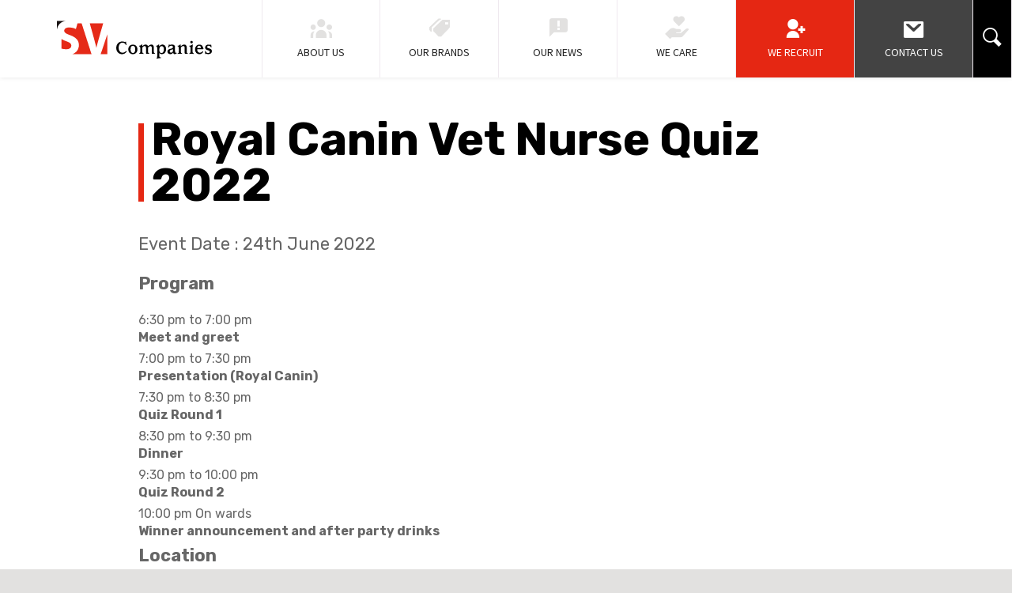

--- FILE ---
content_type: text/html; charset=UTF-8
request_url: https://www.sv-companies.com/royal-canin-vet-nurse-quiz-2022-2/
body_size: 11243
content:
<!DOCTYPE html>
<html lang="en-GB" xmlns:fb="https://www.facebook.com/2008/fbml" xmlns:addthis="https://www.addthis.com/help/api-spec" >
<head> <script type="text/javascript">if(!gform){document.addEventListener("gform_main_scripts_loaded",function(){gform.scriptsLoaded=!0}),window.addEventListener("DOMContentLoaded",function(){gform.domLoaded=!0});var gform={domLoaded:!1,scriptsLoaded:!1,initializeOnLoaded:function(o){gform.domLoaded&&gform.scriptsLoaded?o():!gform.domLoaded&&gform.scriptsLoaded?window.addEventListener("DOMContentLoaded",o):document.addEventListener("gform_main_scripts_loaded",o)},hooks:{action:{},filter:{}},addAction:function(o,n,r,t){gform.addHook("action",o,n,r,t)},addFilter:function(o,n,r,t){gform.addHook("filter",o,n,r,t)},doAction:function(o){gform.doHook("action",o,arguments)},applyFilters:function(o){return gform.doHook("filter",o,arguments)},removeAction:function(o,n){gform.removeHook("action",o,n)},removeFilter:function(o,n,r){gform.removeHook("filter",o,n,r)},addHook:function(o,n,r,t,i){null==gform.hooks[o][n]&&(gform.hooks[o][n]=[]);var e=gform.hooks[o][n];null==i&&(i=n+"_"+e.length),null==t&&(t=10),gform.hooks[o][n].push({tag:i,callable:r,priority:t})},doHook:function(o,n,r){if(r=Array.prototype.slice.call(r,1),null!=gform.hooks[o][n]){var t,i=gform.hooks[o][n];i.sort(function(o,n){return o.priority-n.priority});for(var e=0;e<i.length;e++)"function"!=typeof(t=i[e].callable)&&(t=window[t]),"action"==o?t.apply(null,r):r[0]=t.apply(null,r)}if("filter"==o)return r[0]},removeHook:function(o,n,r,t){if(null!=gform.hooks[o][n])for(var i=gform.hooks[o][n],e=i.length-1;0<=e;e--)null!=t&&t!=i[e].tag||null!=r&&r!=i[e].priority||i.splice(e,1)}}}</script>
    <title>Royal Canin Vet Nurse Quiz 2022 | </title>
    <meta charset="UTF-8"/>
    <meta name="viewport" content="width=device-width, initial-scale=1 maximum-scale=1">
    <link rel="shortcut icon" type="image/x-icon"
          href="/wp-content/themes/sv-companies/images/favicon.ico"/>
    <link rel="profile" href="https://gmpg.org/xfn/11"/>
    <link rel="pingback" href="https://www.sv-companies.com/xmlrpc.php"/>
    <meta name='robots' content='max-image-preview:large' />
<link rel='dns-prefetch' href='//ajax.googleapis.com' />
<link rel='dns-prefetch' href='//s7.addthis.com' />
<link rel='dns-prefetch' href='//s.w.org' />
<script type="text/javascript">
window._wpemojiSettings = {"baseUrl":"https:\/\/s.w.org\/images\/core\/emoji\/13.1.0\/72x72\/","ext":".png","svgUrl":"https:\/\/s.w.org\/images\/core\/emoji\/13.1.0\/svg\/","svgExt":".svg","source":{"concatemoji":"https:\/\/www.sv-companies.com\/wp-includes\/js\/wp-emoji-release.min.js?ver=5.9.12"}};
/*! This file is auto-generated */
!function(e,a,t){var n,r,o,i=a.createElement("canvas"),p=i.getContext&&i.getContext("2d");function s(e,t){var a=String.fromCharCode;p.clearRect(0,0,i.width,i.height),p.fillText(a.apply(this,e),0,0);e=i.toDataURL();return p.clearRect(0,0,i.width,i.height),p.fillText(a.apply(this,t),0,0),e===i.toDataURL()}function c(e){var t=a.createElement("script");t.src=e,t.defer=t.type="text/javascript",a.getElementsByTagName("head")[0].appendChild(t)}for(o=Array("flag","emoji"),t.supports={everything:!0,everythingExceptFlag:!0},r=0;r<o.length;r++)t.supports[o[r]]=function(e){if(!p||!p.fillText)return!1;switch(p.textBaseline="top",p.font="600 32px Arial",e){case"flag":return s([127987,65039,8205,9895,65039],[127987,65039,8203,9895,65039])?!1:!s([55356,56826,55356,56819],[55356,56826,8203,55356,56819])&&!s([55356,57332,56128,56423,56128,56418,56128,56421,56128,56430,56128,56423,56128,56447],[55356,57332,8203,56128,56423,8203,56128,56418,8203,56128,56421,8203,56128,56430,8203,56128,56423,8203,56128,56447]);case"emoji":return!s([10084,65039,8205,55357,56613],[10084,65039,8203,55357,56613])}return!1}(o[r]),t.supports.everything=t.supports.everything&&t.supports[o[r]],"flag"!==o[r]&&(t.supports.everythingExceptFlag=t.supports.everythingExceptFlag&&t.supports[o[r]]);t.supports.everythingExceptFlag=t.supports.everythingExceptFlag&&!t.supports.flag,t.DOMReady=!1,t.readyCallback=function(){t.DOMReady=!0},t.supports.everything||(n=function(){t.readyCallback()},a.addEventListener?(a.addEventListener("DOMContentLoaded",n,!1),e.addEventListener("load",n,!1)):(e.attachEvent("onload",n),a.attachEvent("onreadystatechange",function(){"complete"===a.readyState&&t.readyCallback()})),(n=t.source||{}).concatemoji?c(n.concatemoji):n.wpemoji&&n.twemoji&&(c(n.twemoji),c(n.wpemoji)))}(window,document,window._wpemojiSettings);
</script>
<style type="text/css">
img.wp-smiley,
img.emoji {
	display: inline !important;
	border: none !important;
	box-shadow: none !important;
	height: 1em !important;
	width: 1em !important;
	margin: 0 0.07em !important;
	vertical-align: -0.1em !important;
	background: none !important;
	padding: 0 !important;
}
</style>
	<link rel='stylesheet' id='wp-block-library-css'  href='https://www.sv-companies.com/wp-includes/css/dist/block-library/style.min.css?ver=5.9.12' type='text/css' media='all' />
<style id='global-styles-inline-css' type='text/css'>
body{--wp--preset--color--black: #000000;--wp--preset--color--cyan-bluish-gray: #abb8c3;--wp--preset--color--white: #ffffff;--wp--preset--color--pale-pink: #f78da7;--wp--preset--color--vivid-red: #cf2e2e;--wp--preset--color--luminous-vivid-orange: #ff6900;--wp--preset--color--luminous-vivid-amber: #fcb900;--wp--preset--color--light-green-cyan: #7bdcb5;--wp--preset--color--vivid-green-cyan: #00d084;--wp--preset--color--pale-cyan-blue: #8ed1fc;--wp--preset--color--vivid-cyan-blue: #0693e3;--wp--preset--color--vivid-purple: #9b51e0;--wp--preset--gradient--vivid-cyan-blue-to-vivid-purple: linear-gradient(135deg,rgba(6,147,227,1) 0%,rgb(155,81,224) 100%);--wp--preset--gradient--light-green-cyan-to-vivid-green-cyan: linear-gradient(135deg,rgb(122,220,180) 0%,rgb(0,208,130) 100%);--wp--preset--gradient--luminous-vivid-amber-to-luminous-vivid-orange: linear-gradient(135deg,rgba(252,185,0,1) 0%,rgba(255,105,0,1) 100%);--wp--preset--gradient--luminous-vivid-orange-to-vivid-red: linear-gradient(135deg,rgba(255,105,0,1) 0%,rgb(207,46,46) 100%);--wp--preset--gradient--very-light-gray-to-cyan-bluish-gray: linear-gradient(135deg,rgb(238,238,238) 0%,rgb(169,184,195) 100%);--wp--preset--gradient--cool-to-warm-spectrum: linear-gradient(135deg,rgb(74,234,220) 0%,rgb(151,120,209) 20%,rgb(207,42,186) 40%,rgb(238,44,130) 60%,rgb(251,105,98) 80%,rgb(254,248,76) 100%);--wp--preset--gradient--blush-light-purple: linear-gradient(135deg,rgb(255,206,236) 0%,rgb(152,150,240) 100%);--wp--preset--gradient--blush-bordeaux: linear-gradient(135deg,rgb(254,205,165) 0%,rgb(254,45,45) 50%,rgb(107,0,62) 100%);--wp--preset--gradient--luminous-dusk: linear-gradient(135deg,rgb(255,203,112) 0%,rgb(199,81,192) 50%,rgb(65,88,208) 100%);--wp--preset--gradient--pale-ocean: linear-gradient(135deg,rgb(255,245,203) 0%,rgb(182,227,212) 50%,rgb(51,167,181) 100%);--wp--preset--gradient--electric-grass: linear-gradient(135deg,rgb(202,248,128) 0%,rgb(113,206,126) 100%);--wp--preset--gradient--midnight: linear-gradient(135deg,rgb(2,3,129) 0%,rgb(40,116,252) 100%);--wp--preset--duotone--dark-grayscale: url('#wp-duotone-dark-grayscale');--wp--preset--duotone--grayscale: url('#wp-duotone-grayscale');--wp--preset--duotone--purple-yellow: url('#wp-duotone-purple-yellow');--wp--preset--duotone--blue-red: url('#wp-duotone-blue-red');--wp--preset--duotone--midnight: url('#wp-duotone-midnight');--wp--preset--duotone--magenta-yellow: url('#wp-duotone-magenta-yellow');--wp--preset--duotone--purple-green: url('#wp-duotone-purple-green');--wp--preset--duotone--blue-orange: url('#wp-duotone-blue-orange');--wp--preset--font-size--small: 13px;--wp--preset--font-size--medium: 20px;--wp--preset--font-size--large: 36px;--wp--preset--font-size--x-large: 42px;}.has-black-color{color: var(--wp--preset--color--black) !important;}.has-cyan-bluish-gray-color{color: var(--wp--preset--color--cyan-bluish-gray) !important;}.has-white-color{color: var(--wp--preset--color--white) !important;}.has-pale-pink-color{color: var(--wp--preset--color--pale-pink) !important;}.has-vivid-red-color{color: var(--wp--preset--color--vivid-red) !important;}.has-luminous-vivid-orange-color{color: var(--wp--preset--color--luminous-vivid-orange) !important;}.has-luminous-vivid-amber-color{color: var(--wp--preset--color--luminous-vivid-amber) !important;}.has-light-green-cyan-color{color: var(--wp--preset--color--light-green-cyan) !important;}.has-vivid-green-cyan-color{color: var(--wp--preset--color--vivid-green-cyan) !important;}.has-pale-cyan-blue-color{color: var(--wp--preset--color--pale-cyan-blue) !important;}.has-vivid-cyan-blue-color{color: var(--wp--preset--color--vivid-cyan-blue) !important;}.has-vivid-purple-color{color: var(--wp--preset--color--vivid-purple) !important;}.has-black-background-color{background-color: var(--wp--preset--color--black) !important;}.has-cyan-bluish-gray-background-color{background-color: var(--wp--preset--color--cyan-bluish-gray) !important;}.has-white-background-color{background-color: var(--wp--preset--color--white) !important;}.has-pale-pink-background-color{background-color: var(--wp--preset--color--pale-pink) !important;}.has-vivid-red-background-color{background-color: var(--wp--preset--color--vivid-red) !important;}.has-luminous-vivid-orange-background-color{background-color: var(--wp--preset--color--luminous-vivid-orange) !important;}.has-luminous-vivid-amber-background-color{background-color: var(--wp--preset--color--luminous-vivid-amber) !important;}.has-light-green-cyan-background-color{background-color: var(--wp--preset--color--light-green-cyan) !important;}.has-vivid-green-cyan-background-color{background-color: var(--wp--preset--color--vivid-green-cyan) !important;}.has-pale-cyan-blue-background-color{background-color: var(--wp--preset--color--pale-cyan-blue) !important;}.has-vivid-cyan-blue-background-color{background-color: var(--wp--preset--color--vivid-cyan-blue) !important;}.has-vivid-purple-background-color{background-color: var(--wp--preset--color--vivid-purple) !important;}.has-black-border-color{border-color: var(--wp--preset--color--black) !important;}.has-cyan-bluish-gray-border-color{border-color: var(--wp--preset--color--cyan-bluish-gray) !important;}.has-white-border-color{border-color: var(--wp--preset--color--white) !important;}.has-pale-pink-border-color{border-color: var(--wp--preset--color--pale-pink) !important;}.has-vivid-red-border-color{border-color: var(--wp--preset--color--vivid-red) !important;}.has-luminous-vivid-orange-border-color{border-color: var(--wp--preset--color--luminous-vivid-orange) !important;}.has-luminous-vivid-amber-border-color{border-color: var(--wp--preset--color--luminous-vivid-amber) !important;}.has-light-green-cyan-border-color{border-color: var(--wp--preset--color--light-green-cyan) !important;}.has-vivid-green-cyan-border-color{border-color: var(--wp--preset--color--vivid-green-cyan) !important;}.has-pale-cyan-blue-border-color{border-color: var(--wp--preset--color--pale-cyan-blue) !important;}.has-vivid-cyan-blue-border-color{border-color: var(--wp--preset--color--vivid-cyan-blue) !important;}.has-vivid-purple-border-color{border-color: var(--wp--preset--color--vivid-purple) !important;}.has-vivid-cyan-blue-to-vivid-purple-gradient-background{background: var(--wp--preset--gradient--vivid-cyan-blue-to-vivid-purple) !important;}.has-light-green-cyan-to-vivid-green-cyan-gradient-background{background: var(--wp--preset--gradient--light-green-cyan-to-vivid-green-cyan) !important;}.has-luminous-vivid-amber-to-luminous-vivid-orange-gradient-background{background: var(--wp--preset--gradient--luminous-vivid-amber-to-luminous-vivid-orange) !important;}.has-luminous-vivid-orange-to-vivid-red-gradient-background{background: var(--wp--preset--gradient--luminous-vivid-orange-to-vivid-red) !important;}.has-very-light-gray-to-cyan-bluish-gray-gradient-background{background: var(--wp--preset--gradient--very-light-gray-to-cyan-bluish-gray) !important;}.has-cool-to-warm-spectrum-gradient-background{background: var(--wp--preset--gradient--cool-to-warm-spectrum) !important;}.has-blush-light-purple-gradient-background{background: var(--wp--preset--gradient--blush-light-purple) !important;}.has-blush-bordeaux-gradient-background{background: var(--wp--preset--gradient--blush-bordeaux) !important;}.has-luminous-dusk-gradient-background{background: var(--wp--preset--gradient--luminous-dusk) !important;}.has-pale-ocean-gradient-background{background: var(--wp--preset--gradient--pale-ocean) !important;}.has-electric-grass-gradient-background{background: var(--wp--preset--gradient--electric-grass) !important;}.has-midnight-gradient-background{background: var(--wp--preset--gradient--midnight) !important;}.has-small-font-size{font-size: var(--wp--preset--font-size--small) !important;}.has-medium-font-size{font-size: var(--wp--preset--font-size--medium) !important;}.has-large-font-size{font-size: var(--wp--preset--font-size--large) !important;}.has-x-large-font-size{font-size: var(--wp--preset--font-size--x-large) !important;}
</style>
<link rel='stylesheet' id='fancybox-for-wp-css'  href='https://www.sv-companies.com/wp-content/plugins/fancybox-for-wordpress/assets/css/fancybox.css?ver=1.3.4' type='text/css' media='all' />
<link rel='stylesheet' id='parent-style-css'  href='https://www.sv-companies.com/wp-content/themes/glanum/style.css?v=1111111&#038;ver=1603796899' type='text/css' media='all' />
<link rel='stylesheet' id='child-style-css'  href='https://www.sv-companies.com/wp-content/themes/sv-group/style.css?v=1111111&#038;ver=1669364395' type='text/css' media='all' />
<link rel='stylesheet' id='royalslider-css'  href='https://www.sv-companies.com/wp-content/themes/glanum/lib/royalslider/css/royalslider.min.css?ver=1.0' type='text/css' media='all' />
<link rel='stylesheet' id='royalslider-tpl-css'  href='https://www.sv-companies.com/wp-content/themes/glanum/lib/royalslider/css/skins/minimal-white/rs-minimal-white.min.css?ver=1.0' type='text/css' media='all' />
<link rel='stylesheet' id='font-awesome-css'  href='https://www.sv-companies.com/wp-content/themes/glanum/lib/font-awesome/css/font-awesome.min.css?ver=4.7.0' type='text/css' media='all' />
<link rel='stylesheet' id='style-css'  href='https://www.sv-companies.com/wp-content/themes/glanum/style.css?ver=1.0' type='text/css' media='all' />
<link rel='stylesheet' id='new-royalslider-core-css-css'  href='https://www.sv-companies.com/wp-content/plugins/new-royalslider/lib/royalslider/royalslider.css?ver=3.2.9' type='text/css' media='all' />
<link rel='stylesheet' id='rsUni-css-css'  href='https://www.sv-companies.com/wp-content/plugins/new-royalslider/lib/royalslider/skins/universal/rs-universal.css?ver=3.2.9' type='text/css' media='all' />
<link rel='stylesheet' id='addthis_all_pages-css'  href='https://www.sv-companies.com/wp-content/plugins/addthis/frontend/build/addthis_wordpress_public.min.css?ver=5.9.12' type='text/css' media='all' />
<link rel='stylesheet' id='rps-style-css'  href='https://www.sv-companies.com/wp-content/plugins/recent-posts-slider/css/style.css?ver=5.9.12' type='text/css' media='all' />
<script type='text/javascript' src='https://ajax.googleapis.com/ajax/libs/jquery/3.1.1/jquery.min.js' id='jquery-js'></script>
<script type='text/javascript' src='https://www.sv-companies.com/wp-content/plugins/fancybox-for-wordpress/assets/js/jquery.fancybox.js?ver=1.3.4' id='fancybox-for-wp-js'></script>
<script type='text/javascript' src='https://www.sv-companies.com/wp-content/plugins/flowpaper-lite-pdf-flipbook/assets/lity/lity.min.js' id='lity-js-js'></script>
<link rel="https://api.w.org/" href="https://www.sv-companies.com/wp-json/" /><link rel="alternate" type="application/json" href="https://www.sv-companies.com/wp-json/wp/v2/pages/6200" /><link rel="EditURI" type="application/rsd+xml" title="RSD" href="https://www.sv-companies.com/xmlrpc.php?rsd" />
<link rel="wlwmanifest" type="application/wlwmanifest+xml" href="https://www.sv-companies.com/wp-includes/wlwmanifest.xml" /> 
<meta name="generator" content="WordPress 5.9.12" />
<link rel="canonical" href="https://www.sv-companies.com/royal-canin-vet-nurse-quiz-2022-2/" />
<link rel='shortlink' href='https://www.sv-companies.com/?p=6200' />
<link rel="alternate" type="application/json+oembed" href="https://www.sv-companies.com/wp-json/oembed/1.0/embed?url=https%3A%2F%2Fwww.sv-companies.com%2Froyal-canin-vet-nurse-quiz-2022-2%2F" />
<link rel="alternate" type="text/xml+oembed" href="https://www.sv-companies.com/wp-json/oembed/1.0/embed?url=https%3A%2F%2Fwww.sv-companies.com%2Froyal-canin-vet-nurse-quiz-2022-2%2F&#038;format=xml" />

<!-- Fancybox for WordPress v3.3.3 -->
<style type="text/css">
	.fancybox-slide--image .fancybox-content{background-color: #FFFFFF}div.fancybox-caption{display:none !important;}
	
	img.fancybox-image{border-width:10px;border-color:#FFFFFF;border-style:solid;}
	div.fancybox-bg{background-color:rgba(102,102,102,0.3);opacity:1 !important;}div.fancybox-content{border-color:#FFFFFF}
	div#fancybox-title{background-color:#FFFFFF}
	div.fancybox-content{background-color:#FFFFFF}
	div#fancybox-title-inside{color:#333333}
	
	
	
	div.fancybox-caption p.caption-title{display:inline-block}
	div.fancybox-caption p.caption-title{font-size:14px}
	div.fancybox-caption p.caption-title{color:#333333}
	div.fancybox-caption {color:#333333}div.fancybox-caption p.caption-title {background:#fff; width:auto;padding:10px 30px;}div.fancybox-content p.caption-title{color:#333333;margin: 0;padding: 5px 0;}body.fancybox-active .fancybox-container .fancybox-stage .fancybox-content .fancybox-close-small{display:block;}
</style><script type="text/javascript">
	jQuery(function () {

		var mobileOnly = false;
		
		if (mobileOnly) {
			return;
		}

		jQuery.fn.getTitle = function () { // Copy the title of every IMG tag and add it to its parent A so that fancybox can show titles
			var arr = jQuery("a[data-fancybox]");
									jQuery.each(arr, function() {
										var title = jQuery(this).children("img").attr("title");
										 var caption = jQuery(this).next("figcaption").html();
                                        if(caption && title){jQuery(this).attr("title",title+" " + caption)}else if(title){ jQuery(this).attr("title",title);}else if(caption){jQuery(this).attr("title",caption);}
									});			}

		// Supported file extensions

				var thumbnails = jQuery("a:has(img)").not(".nolightbox").not('.envira-gallery-link').not('.ngg-simplelightbox').filter(function () {
			return /\.(jpe?g|png|gif|mp4|webp|bmp|pdf)(\?[^/]*)*$/i.test(jQuery(this).attr('href'))
		});
		

		// Add data-type iframe for links that are not images or videos.
		var iframeLinks = jQuery('.fancyboxforwp').filter(function () {
			return !/\.(jpe?g|png|gif|mp4|webp|bmp|pdf)(\?[^/]*)*$/i.test(jQuery(this).attr('href'))
		}).filter(function () {
			return !/vimeo|youtube/i.test(jQuery(this).attr('href'))
		});
		iframeLinks.attr({"data-type": "iframe"}).getTitle();

				// Gallery All
		thumbnails.addClass("fancyboxforwp").attr("data-fancybox", "gallery").getTitle();
		iframeLinks.attr({"data-fancybox": "gallery"}).getTitle();

		// Gallery type NONE
		
		// Call fancybox and apply it on any link with a rel atribute that starts with "fancybox", with the options set on the admin panel
		jQuery("a.fancyboxforwp").fancyboxforwp({
			loop: false,
			smallBtn: true,
			zoomOpacity: "auto",
			animationEffect: "fade",
			animationDuration: 500,
			transitionEffect: "fade",
			transitionDuration: "300",
			overlayShow: true,
			overlayOpacity: "0.3",
			titleShow: true,
			titlePosition: "inside",
			keyboard: true,
			showCloseButton: true,
			arrows: true,
			clickContent:false,
			clickSlide: "close",
			mobile: {
				clickContent: function (current, event) {
					return current.type === "image" ? "toggleControls" : false;
				},
				clickSlide: function (current, event) {
					return current.type === "image" ? "close" : "close";
				},
			},
			wheel: false,
			toolbar: true,
			preventCaptionOverlap: true,
			onInit: function() { },			onDeactivate
	: function() { },		beforeClose: function() { },			afterShow: function(instance) { jQuery( ".fancybox-image" ).on("click", function( ){ ( instance.isScaledDown() ) ? instance.scaleToActual() : instance.scaleToFit() }) },				afterClose: function() { },					caption : function( instance, item ) {var title ="";if("undefined" != typeof jQuery(this).context ){var title = jQuery(this).context.title;} else { var title = ("undefined" != typeof jQuery(this).attr("title")) ? jQuery(this).attr("title") : false;}var caption = jQuery(this).data('caption') || '';if ( item.type === 'image' && title.length ) {caption = (caption.length ? caption + '<br />' : '') + '<p class="caption-title">'+title+'</p>' ;}return caption;},
		afterLoad : function( instance, current ) {current.$content.append('<div class=\"fancybox-custom-caption inside-caption\" style=\" position: absolute;left:0;right:0;color:#000;margin:0 auto;bottom:0;text-align:center;background-color:#FFFFFF \">' + current.opts.caption + '</div>');},
			})
		;

			})
</script>
<!-- END Fancybox for WordPress -->
<style type="text/css" media="screen">#wrap #sidebar .widget-container.widget_rpswidget {
margin-left: 0;
margin-right: 0;
}
#rps {
border: 0 solid #e8e8e8;
}
#rps .slider div .col {
  border-width: 0 0;
}
#rps .post-date {
top: 0!important
}
#rps .slider div .col {
margin-top: 25px;
}
#rps .paging {
background: transparent;
}

#rps .paging a.active {
background: transparent;
color: #e30b0b;
border: 0;
}
#rps .col p.post-title {
height: 40px;
}
#rps .col p.post-title a:hover span {
color: #e30b0b!important;
}
#sidebar ul, #sidebar_second ul {
  top: 0;
}
#sidebar {
  position:relative;
}
#rps .slider {
background: transparent;
}
#rps .post-date {
background: transparent;
}
#wrap #sidebar ul {
  min-height: 490px
}
#wrap #sidebar .widget-container.widget_rpswidget {
  position: absolute;
}

#rps .col img {
border: 0;
display: block;
margin: 20px 0;
}</style>        <script type="text/javascript">
        var parentTemplateUrl = 'https://www.sv-companies.com/wp-content/themes/glanum';
    </script>
    <!-- Global site tag (gtag.js) - Google Analytics -->
    <script async src="https://www.googletagmanager.com/gtag/js?id=G-W7N5ZYRK1X"></script>
    <script>
        window.dataLayer = window.dataLayer || [];
        function gtag(){dataLayer.push(arguments);}
        gtag('js', new Date());

        gtag('config', 'G-W7N5ZYRK1X');
    </script>


    <script src="https://cdnjs.cloudflare.com/ajax/libs/OwlCarousel2/2.3.4/owl.carousel.min.js" integrity="sha512-bPs7Ae6pVvhOSiIcyUClR7/q2OAsRiovw4vAkX+zJbw3ShAeeqezq50RIIcIURq7Oa20rW2n2q+fyXBNcU9lrw==" crossorigin="anonymous" referrerpolicy="no-referrer"></script>
    <link rel="stylesheet" href="https://cdnjs.cloudflare.com/ajax/libs/OwlCarousel2/2.3.4/assets/owl.carousel.min.css" integrity="sha512-tS3S5qG0BlhnQROyJXvNjeEM4UpMXHrQfTGmbQ1gKmelCxlSEBUaxhRBj/EFTzpbP4RVSrpEikbmdJobCvhE3g==" crossorigin="anonymous" referrerpolicy="no-referrer" />

    <script src="https://cdnjs.cloudflare.com/ajax/libs/font-awesome/6.2.0/js/all.min.js" integrity="sha512-naukR7I+Nk6gp7p5TMA4ycgfxaZBJ7MO5iC3Fp6ySQyKFHOGfpkSZkYVWV5R7u7cfAicxanwYQ5D1e17EfJcMA==" crossorigin="anonymous" referrerpolicy="no-referrer"></script>

</head>




<body data-rsssl=1 class="page-template-default page page-id-6200 svgroup">


<style>
    #site-header .site-options li > button.search_mini_form_btn
    {
        height: 9.8rem;

    }

    #site-logo img
    {
        width: 100%;
        min-height: 8vh;;
    }
            @media only screen and (min-width:1500px)
        {
            li:hover > ul.sub-menu  {
                justify-content: center;
        align-items: center;
        display: flex !important;
            }
        }
        
</style>
<header id="site-header">
    <div class="site-header-inner row expanded align-middle collapse">

                <div id="site-branding" class="column">
                                    <div class="row align-bottom">
                <div class="column shrink">
                    <a href="https://www.sv-companies.com" title="Saint Vincent Group GT LLC | SV Group - General Trading - Animal Care Specialist - Import Export - Pet Nutrition, Food and Accessories - Dubai - UAE" id="site-logo">
                        <img src="https://www.sv-companies.com/wp-content/uploads/2022/09/SV-Companies_Logotype-01.svg" alt="Saint Vincent Group GT LLC | SV Group - General Trading - Animal Care Specialist - Import Export - Pet Nutrition, Food and Accessories - Dubai - UAE"
                             class="header-image responsive-img"  />
                    </a>
                </div>
            </div>


        </div>

        <div class="column shrink ">
            <nav class="site-main-navigation"><ul class=" main-navigation"><li id="menu-item-2843" class="about-us menu-item menu-item-type-post_type menu-item-object-page menu-item-has-children menu-item-2843"><a href="https://www.sv-companies.com/about-us/">About Us</a>
<ul class="sub-menu">
	<li id="menu-item-8537" class="menu-item menu-item-type-post_type menu-item-object-page menu-item-8537"><a href="https://www.sv-companies.com/our-story/">Our Story</a></li>
	<li id="menu-item-8927" class="menu-item menu-item-type-post_type menu-item-object-page menu-item-8927"><a href="https://www.sv-companies.com/sv-animal-health/">SV Animal Health</a></li>
	<li id="menu-item-8912" class="menu-item menu-item-type-post_type menu-item-object-page menu-item-8912"><a href="https://www.sv-companies.com/sv-trading/">SV Trading</a></li>
	<li id="menu-item-10124" class="menu-item menu-item-type-post_type menu-item-object-page menu-item-10124"><a href="https://www.sv-companies.com/sv-muscat-animal-care/">Muscat Animal Care</a></li>
	<li id="menu-item-10125" class="menu-item menu-item-type-post_type menu-item-object-page menu-item-10125"><a href="https://www.sv-companies.com/sv-animal-care/">SV Animal Care</a></li>
	<li id="menu-item-10652" class="menu-item menu-item-type-post_type menu-item-object-page menu-item-10652"><a href="https://www.sv-companies.com/sv-service-center/">SV Service Center</a></li>
</ul>
</li>
<li id="menu-item-3888" class="brands menu-item menu-item-type-taxonomy menu-item-object-brand-categories menu-item-3888"><a href="https://www.sv-companies.com/blog/brand-category/brands/">Our Brands</a></li>
<li id="menu-item-3896" class="news menu-item menu-item-type-taxonomy menu-item-object-category menu-item-3896"><a href="https://www.sv-companies.com/category/news/">Our News</a></li>
<li id="menu-item-5138" class="we-care menu-item menu-item-type-taxonomy menu-item-object-category menu-item-5138"><a href="https://www.sv-companies.com/category/we-care/">We Care</a></li>
<li id="menu-item-3872" class="recruit menu-item menu-item-type-post_type menu-item-object-page menu-item-3872"><a href="https://www.sv-companies.com/we-recruit/">We Recruit</a></li>
<li id="menu-item-2848" class="contact menu-item menu-item-type-post_type menu-item-object-page menu-item-2848"><a href="https://www.sv-companies.com/contact-us/">Contact Us</a></li>
</ul></nav>        </div>

        <ul class="site-options">
            <li class="options-container">
                <ul class="submenu-search">
                    <li style="display: none">
                <span>
                    en
                </span>
                    </li>
                    <li class="site-header-search">
                        <button type="button" class="search_mini_form_btn" style="height: 9.8rem;">
                            <i class="gicon-loupe"></i>
                        </button>
                        
<form action="https://www.sv-companies.com/" method="get">
    <input type="text" name="s" id="search" placeholder="Search on Saint Vincent Group GT LLC ..." value=""/>
    <button type="submit" class="button">Search</button>
</form>                    </li>
                </ul>
            </li>
        </ul>


        <button id="overlay-main-navigation" class="button hide-for-medium">
            <i class="fa fa-bars" aria-hidden="true"></i>
        </button>

    </div>
</header>
    <div class="stripe">
        
            <div class="page-content">
				
									

<style>
    .featured-image
    {
        width: 100%;
        display: flex;
        flex-direction: column;
    }
    .featured-image .entry-featured-image
    {
        width: 100% !important;
    }


    .entry-featured-image img
    {
        opacity: 1!important;
       
    }

       .entry-featured-image a:hover img
    {
            opacity: 0.7 !important;
    }

    .fade-img.best-fill.img-loaded , img.best-fill
    {
        position: relative !important;
        top: unset  !important;
        left: unset !important;
    }

    .entry-featured-image:after { 
    content: '\A';
    position: absolute;
    width: 100%; height:100%;
    top:0; left:0;
    background:rgba(0,0,0,0.6);
    opacity: 0;
    transition: all 1s;
    -webkit-transition: all 1s;
}
    @media only screen and (max-width:900px)
    {
        .entry-featured-image  img
        {
            width: auto !important;
        }
        .entry-featured-image
        {
            background: unset !important;
        }
         article
        {
            display: flex !important;
            flex-direction: column;
        }
        .entry-data
        {
            width: 100% !important;
        }   
    }
    </style>


    <article id="post-6200" class="post-6200 page type-page status-publish hentry">

        <header class="page-header entry-header">
                        <div class="post-date">Posted: 12 September 2019</div>
        </header>
        <div class="row">
            <div class="column">
                <div class="entry-content">
                    <h1 class="page-title entry-title">Royal Canin Vet Nurse Quiz 2022</h1>
                    <div class="at-above-post-page addthis_tool" data-url="https://www.sv-companies.com/royal-canin-vet-nurse-quiz-2022-2/"></div>
<h2>Event Date : 24th June 2022</h2>



<p></p>
<h2><strong>Program</strong></h2>
<h4>6:30 pm to 7:00 pm<br><strong>Meet and greet</strong></h4>
<h4>7:00 pm to 7:30 pm<br><strong>Presentation (Royal Canin)</strong></h4>
<h4>7:30 pm to 8:30 pm<br><strong>Quiz Round 1</strong></h4>
<h4>8:30 pm to 9:30 pm<br><strong>Dinner</strong></h4>
<h4>9:30 pm to 10:00 pm<br><strong>Quiz Round 2</strong></h4>
<h4>10:00 pm On wards<br><strong>Winner announcement and after party drinks</strong></h4>
<h2><strong>Location</strong></h2>


<figure class="wp-block-image size-large"><a href="https://www.google.com/maps/place/Waldorf+Astoria+Dubai+International+Financial+Centre/@25.2099348,55.2809605,16z/data=!4m8!3m7!1s0x3e5f437896fc7d01:0x2aebd8764bebd7e8!5m2!4m1!1i2!8m2!3d25.2110758!4d55.2818234"><img width="1024" height="535" src="https://www.sv-companies.com/wp-content/uploads/2022/06/Screen-Shot-2022-06-02-at-11.02.32-AM-1024x535.png" alt="" class="wp-image-8128" srcset="https://www.sv-companies.com/wp-content/uploads/2022/06/Screen-Shot-2022-06-02-at-11.02.32-AM-1024x535.png 1024w, https://www.sv-companies.com/wp-content/uploads/2022/06/Screen-Shot-2022-06-02-at-11.02.32-AM-300x157.png 300w, https://www.sv-companies.com/wp-content/uploads/2022/06/Screen-Shot-2022-06-02-at-11.02.32-AM-768x402.png 768w, https://www.sv-companies.com/wp-content/uploads/2022/06/Screen-Shot-2022-06-02-at-11.02.32-AM-1536x803.png 1536w, https://www.sv-companies.com/wp-content/uploads/2022/06/Screen-Shot-2022-06-02-at-11.02.32-AM.png 1970w" sizes="(max-width: 1024px) 100vw, 1024px" /></a></figure>
<!-- AddThis Advanced Settings above via filter on the_content --><!-- AddThis Advanced Settings below via filter on the_content --><!-- AddThis Advanced Settings generic via filter on the_content --><!-- AddThis Share Buttons above via filter on the_content --><!-- AddThis Share Buttons below via filter on the_content --><div class="at-below-post-page addthis_tool" data-url="https://www.sv-companies.com/royal-canin-vet-nurse-quiz-2022-2/"></div><!-- AddThis Share Buttons generic via filter on the_content -->
                    
                    
                                                                                </div>
            </div></div>
        <div class="entry-footer">
						        </div>

        
    </article>

				            </div>

            </div>

 <style>
        footer{
            padding: 2rem 2rem;
            background: #303030;
            display: flex;
            flex-direction: row;
        }
        .social {
            width: 30%;
        }
        .footer_image
        {
            max-width: 50%  ;
        }
        .about_us
        {

            width: 70%;
            display: flex;
            justify-content: space-evenly;
            align-items: start;
        }
        .about_us.column ,  .about_us ul
        {
            display: flex;
            flex-direction: column;
            padding:0;
            margin-left: 0rem;
        }
        .widget-title
        {
            color: white;
        }
        .social_media
        {
            display: flex;
            flex-direction: row;
            justify-content: start;
            align-items: start;

            padding: 0;
        }
        .social_media img
        {
            width: 100%;
            max-width: 2rem;
        }
        .social_media > div:not(:first-of-type)  {
            max-width: 20%;
            margin-left: 10px  ;
        }
        footer h3 ,  footer h4
        {
            font-size: 1.2rem;
            letter-spacing: .1rem;
            text-transform: uppercase;
            color: #FFFFFF;
        }
        footer a
        {
            color: #9A9A9A;
            text-decoration: none;
        }
        footer a:hover
        {
            text-decoration: underline;
            color: #9a9a9aad;
        }
        footer li
        {
            padding: 5px 0 ;
            list-style: none;
            font-size: 1.4rem;
        }

        footer svg:hover
        {
            fill: #9a9a9aad;
        }


        footer svg
        {
            fill: #9a9a9a;
        }
        .site-prefooter-new
        {
            width: 100%;
            padding-top: 2rem;
            padding-bottom: 1rem;
        }
        footer .row
        {
            width: 100%;
        }

        @media screen  and (max-width: 900px){
            .footer_image , .about_us , .social
            {
                width: 100%;
            }
            .footer_image
            {
                max-width: 60%;
            }
            .social_media
            {
                margin:auto;
            }
            .social_media > div:not(:first-of-type)
            {
                margin-left: 30px;
            }
            .social{
                text-align: center;
                display: flex;
                flex-direction: column;
                align-items: center;
            }


        }
</style>


<body data-rsssl=1>
<footer >
    <div class="row">
        <div class="social">
                <div class="footer_image">
                    <a href="/">
                        <img src="https://www.sv-companies.com/wp-content/uploads/2023/09/sv-companies.svg" alt="">
                    </a>
                </div>
                <h4 class="site-prefooter-new widget-title">Social Media</h3>
                <div class="social_media">
                    <div>
                        <a href="https://www.facebook.com/SaintVincentGroup" target="_blank">
                            <svg  xmlns="http://www.w3.org/2000/svg" width="30" height="30" viewBox="0 0 24 24"><path d="M12 2c5.514 0 10 4.486 10 10s-4.486 10-10 10-10-4.486-10-10 4.486-10 10-10zm0-2c-6.627 0-12 5.373-12 12s5.373 12 12 12 12-5.373 12-12-5.373-12-12-12zm-2 10h-2v2h2v6h3v-6h1.82l.18-2h-2v-.833c0-.478.096-.667.558-.667h1.442v-2.5h-2.404c-1.798 0-2.596.792-2.596 2.308v1.692z"/></svg>
                        </a>
                    </div>
                    <div>
                        <a href="https://www.instagram.com/svcompanies/" target="_blank">
                            <svg xmlns="http://www.w3.org/2000/svg" width="30" height="30" viewBox="0 0 24 24"><path d="M12 2c5.514 0 10 4.486 10 10s-4.486 10-10 10-10-4.486-10-10 4.486-10 10-10zm0-2c-6.627 0-12 5.373-12 12s5.373 12 12 12 12-5.373 12-12-5.373-12-12-12zm0 7.082c1.602 0 1.792.006 2.425.035 1.627.074 2.385.845 2.46 2.459.028.633.034.822.034 2.424s-.006 1.792-.034 2.424c-.075 1.613-.832 2.386-2.46 2.46-.633.028-.822.035-2.425.035-1.602 0-1.792-.006-2.424-.035-1.63-.075-2.385-.849-2.46-2.46-.028-.632-.035-.822-.035-2.424s.007-1.792.035-2.424c.074-1.615.832-2.386 2.46-2.46.632-.029.822-.034 2.424-.034zm0-1.082c-1.63 0-1.833.007-2.474.037-2.18.1-3.39 1.309-3.49 3.489-.029.641-.036.845-.036 2.474 0 1.63.007 1.834.036 2.474.1 2.179 1.31 3.39 3.49 3.49.641.029.844.036 2.474.036 1.63 0 1.834-.007 2.475-.036 2.176-.1 3.391-1.309 3.489-3.49.029-.64.036-.844.036-2.474 0-1.629-.007-1.833-.036-2.474-.098-2.177-1.309-3.39-3.489-3.489-.641-.03-.845-.037-2.475-.037zm0 2.919c-1.701 0-3.081 1.379-3.081 3.081s1.38 3.081 3.081 3.081 3.081-1.379 3.081-3.081c0-1.701-1.38-3.081-3.081-3.081zm0 5.081c-1.105 0-2-.895-2-2 0-1.104.895-2 2-2 1.104 0 2.001.895 2.001 2s-.897 2-2.001 2zm3.202-5.922c-.397 0-.72.322-.72.72 0 .397.322.72.72.72.398 0 .721-.322.721-.72 0-.398-.322-.72-.721-.72z"/></svg>                    </a></div>
                    <div>
                        <a href="https://www.linkedin.com/company/saint-vincent-group-general-trading-llc/" target="_blank">
                            <svg xmlns="http://www.w3.org/2000/svg" width="30" height="30" viewBox="0 0 24 24"><path d="M12 2c5.514 0 10 4.486 10 10s-4.486 10-10 10-10-4.486-10-10 4.486-10 10-10zm0-2c-6.627 0-12 5.373-12 12s5.373 12 12 12 12-5.373 12-12-5.373-12-12-12zm-2 8c0 .557-.447 1.008-1 1.008s-1-.45-1-1.008c0-.557.447-1.008 1-1.008s1 .452 1 1.008zm0 2h-2v6h2v-6zm3 0h-2v6h2v-2.861c0-1.722 2.002-1.881 2.002 0v2.861h1.998v-3.359c0-3.284-3.128-3.164-4-1.548v-1.093z"/></svg>                    </a>
                    </div>
                </div>

        </div>
        <div class="about_us">
            <div class="column">
                <h4 class="site-prefooter-new widget-title">Who We are</h4>
                <ul>
                    <li><a href="https://www.sv-companies.com/our-story/" target="_blank">About Us</a></li>
                </ul>
            </div>
            <div class="column">
                <h4 class="site-prefooter-new widget-title">Our News</h4>
                <ul>
                    <li><a href="https://www.sv-companies.com/category/news/" target="_blank">News</a></li>
                    <li><a href="https://www.sv-companies.com/category/we-care/" target="_blank">We Care</a></li>
                    <li><a href="https://www.sv-animalhealth.com/" target="_blank">Animal Health</a></li>
                </ul>
            </div>
            <div class="column">
                <h4 class="site-prefooter-new widget-title">Contact Us</h4>
                <ul>
                    <li><a href="https://www.sv-companies.com/contact-us/" target="_blank">Our Branches</a></li>
                    <li><a href="https://www.sv-companies.com/we-recruit/" target="_blank">Apply With Us</a> </li>
                </ul>
            </div>
        </div>
    </div>
</footer>



<!--  

<div class="site-prefooter">
    <div class="row flex-dir-column medium-flex-dir-row">
			                <div class="columns medium-12">
                                    </div>
			                            <div class="columns medium-12">
                                    </div>
                                        <div class="columns medium-12">
                                    </div>
                                        <div// class="columns medium-12">
                                    </div>
                </div>
</div>

<footer id="site-footer">
    <div class="row">

		        <a class="footer-link" href="https://www.sv-companies.com"><img class="footer-img columns" src="/wp-content/themes/glanum/images/SV_White.png"></a>
        <p id="site-copyright" class="medium-6 columns text-center medium-text-left"></p>

		        <a href="http://www.glanum.com/" title="Agence Glanum" class="logo-bw text-center medium-text-left">
            <span class="gicon gicon-logo-bw"></span>
        </a>

    </div>
</footer> -->

<script data-cfasync="false" type="text/javascript">if (window.addthis_product === undefined) { window.addthis_product = "wpp"; } if (window.wp_product_version === undefined) { window.wp_product_version = "wpp-6.2.7"; } if (window.addthis_share === undefined) { window.addthis_share = {}; } if (window.addthis_config === undefined) { window.addthis_config = {"data_track_clickback":true,"ui_atversion":"300"}; } if (window.addthis_plugin_info === undefined) { window.addthis_plugin_info = {"info_status":"enabled","cms_name":"WordPress","plugin_name":"Share Buttons by AddThis","plugin_version":"6.2.7","plugin_mode":"AddThis","anonymous_profile_id":"wp-9b10d7e115601c43f347432557e4d321","page_info":{"template":"pages","post_type":""},"sharing_enabled_on_post_via_metabox":false}; } 
                    (function() {
                      var first_load_interval_id = setInterval(function () {
                        if (typeof window.addthis !== 'undefined') {
                          window.clearInterval(first_load_interval_id);
                          if (typeof window.addthis_layers !== 'undefined' && Object.getOwnPropertyNames(window.addthis_layers).length > 0) {
                            window.addthis.layers(window.addthis_layers);
                          }
                          if (Array.isArray(window.addthis_layers_tools)) {
                            for (i = 0; i < window.addthis_layers_tools.length; i++) {
                              window.addthis.layers(window.addthis_layers_tools[i]);
                            }
                          }
                        }
                     },1000)
                    }());
                </script><script type='text/javascript' src='https://www.sv-companies.com/wp-content/themes/glanum/lib/royalslider/js/jquery.royalslider.min.js?ver=9.5.7' id='royalslider-js'></script>
<script type='text/javascript' src='https://www.sv-companies.com/wp-content/themes/glanum/lib/Modernizr/modernizr.custom.js?ver=3.3.1' id='modernizr-js'></script>
<script type='text/javascript' src='https://www.sv-companies.com/wp-content/themes/glanum/lib/matchHeight/dist/jquery.matchHeight-min.js?ver=0.7.0' id='jquery-match-height-js'></script>
<script type='text/javascript' src='https://www.sv-companies.com/wp-content/themes/glanum/lib/velocity/velocity.min.js?ver=1.4.1' id='velocity-js'></script>
<script type='text/javascript' src='https://www.sv-companies.com/wp-content/themes/glanum/lib/velocity/velocity.ui.min.js?ver=5.2.0' id='velocity-ui-js'></script>
<script type='text/javascript' src='https://www.sv-companies.com/wp-includes/js/imagesloaded.min.js?ver=4.1.4' id='imagesloaded-js'></script>
<script type='text/javascript' src='https://www.sv-companies.com/wp-content/themes/glanum/lib/jquery.easing/js/jquery.easing.min.js?ver=1.3' id='jquery-easing-js'></script>
<script type='text/javascript' src='https://www.sv-companies.com/wp-content/themes/glanum/lib/webfontloader/webfontloader.js?ver=1.6.27' id='webfontloader-js'></script>
<script type='text/javascript' src='https://www.sv-companies.com/wp-content/themes/glanum/lib/image-scale/image-scale.min.js?ver=1.3.2' id='image-scale-js'></script>
<script type='text/javascript' src='https://www.sv-companies.com/wp-content/themes/glanum/js/scripts.js?ver=1.0' id='scripts-js'></script>
<script type='text/javascript' src='https://s7.addthis.com/js/300/addthis_widget.js?ver=5.9.12#pubid=ra-5e70a45e1d9c8908' id='addthis_widget-js'></script>
<script type='text/javascript' src='https://www.sv-companies.com/wp-content/plugins/new-royalslider/lib/royalslider/jquery.royalslider.min.js?ver=3.2.9' id='new-royalslider-main-js-js'></script>

</body>
</html>

--- FILE ---
content_type: text/css
request_url: https://www.sv-companies.com/wp-content/themes/sv-group/style.css?v=1111111&ver=1669364395
body_size: 17235
content:
@charset "UTF-8";
/*
Theme Name: SV Group
Theme URI: http://www.glanum.com/
Description: Thème Glanum
Author: L'agence Glanum
Author URI: http://www.glanum.com/
Template: glanum
Version: 1.0
*/
@import url("https://fonts.googleapis.com/css?family=Rubik&display=swap");
/** Foundation for Sites by ZURB Version 6.3.0 foundation.zurb.com Licensed under MIT Open Source */
/*! normalize-scss | MIT/GPLv2 License | bit.ly/normalize-scss */
/* Document ========================================================================== */
/** 1. Change the default font family in all browsers (opinionated). 2. Correct the line height in all browsers. 3. Prevent adjustments of font size after orientation changes in IE on Windows Phone and in iOS. */
html { font-family: sans-serif; /* 1 */ line-height: 1.15; /* 2 */ -ms-text-size-adjust: 100%; /* 3 */ -webkit-text-size-adjust: 100%; /* 3 */ }

/* Sections ========================================================================== */
/** Remove the margin in all browsers (opinionated). */
body { margin: 0; }

/** Add the correct display in IE 9-. */
article, aside, footer, header, nav, section { display: block; }

/** Correct the font size and margin on `h1` elements within `section` and `article` contexts in Chrome, Firefox, and Safari. */
h1 { font-size: 2em; margin: 0.67em 0; }

/* Grouping content ========================================================================== */
/** Add the correct display in IE 9-. */
figcaption, figure { display: block; }

/** Add the correct margin in IE 8. */
figure { margin: 1em 40px; }

/** 1. Add the correct box sizing in Firefox. 2. Show the overflow in Edge and IE. */
hr { -webkit-box-sizing: content-box; box-sizing: content-box; /* 1 */ height: 0; /* 1 */ overflow: visible; /* 2 */ }

/** Add the correct display in IE. */
main { display: block; }

/** 1. Correct the inheritance and scaling of font size in all browsers. 2. Correct the odd `em` font sizing in all browsers. */
pre { font-family: monospace, monospace; /* 1 */ font-size: 1em; /* 2 */ }

/* Links ========================================================================== */
/** 1. Remove the gray background on active links in IE 10. 2. Remove gaps in links underline in iOS 8+ and Safari 8+. */
a { background-color: transparent; /* 1 */ -webkit-text-decoration-skip: objects; /* 2 */ }

/** Remove the outline on focused links when they are also active or hovered in all browsers (opinionated). */
a:active, a:hover { outline-width: 0; }

/* Text-level semantics ========================================================================== */
/** 1. Remove the bottom border in Firefox 39-. 2. Add the correct text decoration in Chrome, Edge, IE, Opera, and Safari. */
abbr[title] { border-bottom: none; /* 1 */ text-decoration: underline; /* 2 */ -webkit-text-decoration: underline dotted; text-decoration: underline dotted; /* 2 */ }

/** Prevent the duplicate application of `bolder` by the next rule in Safari 6. */
b, strong { font-weight: inherit; }

/** Add the correct font weight in Chrome, Edge, and Safari. */
b, strong { font-weight: bolder; }

/** 1. Correct the inheritance and scaling of font size in all browsers. 2. Correct the odd `em` font sizing in all browsers. */
code, kbd, samp { font-family: monospace, monospace; /* 1 */ font-size: 1em; /* 2 */ }

/** Add the correct font style in Android 4.3-. */
dfn { font-style: italic; }

/** Add the correct background and color in IE 9-. */
mark { background-color: #ff0; color: #000; }

/** Add the correct font size in all browsers. */
small { font-size: 80%; }

/** Prevent `sub` and `sup` elements from affecting the line height in all browsers. */
sub, sup { font-size: 75%; line-height: 0; position: relative; vertical-align: baseline; }

sub { bottom: -0.25em; }

sup { top: -0.5em; }

/* Embedded content ========================================================================== */
/** Add the correct display in IE 9-. */
audio, video { display: inline-block; }

/** Add the correct display in iOS 4-7. */
audio:not([controls]) { display: none; height: 0; }

/** Remove the border on images inside links in IE 10-. */
img { border-style: none; }

/** Hide the overflow in IE. */
svg:not(:root) { overflow: hidden; }

/* Forms ========================================================================== */
/** 1. Change the font styles in all browsers (opinionated). 2. Remove the margin in Firefox and Safari. */
button, input, optgroup, select, textarea { font-family: sans-serif; /* 1 */ font-size: 100%; /* 1 */ line-height: 1.15; /* 1 */ margin: 0; /* 2 */ }

/** Show the overflow in IE. */
button { overflow: visible; }

/** Remove the inheritance of text transform in Edge, Firefox, and IE. 1. Remove the inheritance of text transform in Firefox. */
button, select { /* 1 */ text-transform: none; }

/** 1. Prevent a WebKit bug where (2) destroys native `audio` and `video` controls in Android 4. 2. Correct the inability to style clickable types in iOS and Safari. */
button, html [type="button"], [type="reset"], [type="submit"] { -webkit-appearance: button; /* 2 */ }

button, [type="button"], [type="reset"], [type="submit"] { /** Remove the inner border and padding in Firefox. */ /** Restore the focus styles unset by the previous rule. */ }

button::-moz-focus-inner, [type="button"]::-moz-focus-inner, [type="reset"]::-moz-focus-inner, [type="submit"]::-moz-focus-inner { border-style: none; padding: 0; }

button:-moz-focusring, [type="button"]:-moz-focusring, [type="reset"]:-moz-focusring, [type="submit"]:-moz-focusring { outline: 1px dotted ButtonText; }

/** Show the overflow in Edge. */
input { overflow: visible; }

/** 1. Add the correct box sizing in IE 10-. 2. Remove the padding in IE 10-. */
[type="checkbox"], [type="radio"] { -webkit-box-sizing: border-box; box-sizing: border-box; /* 1 */ padding: 0; /* 2 */ }

/** Correct the cursor style of increment and decrement buttons in Chrome. */
[type="number"]::-webkit-inner-spin-button, [type="number"]::-webkit-outer-spin-button { height: auto; }

/** 1. Correct the odd appearance in Chrome and Safari. 2. Correct the outline style in Safari. */
[type="search"] { -webkit-appearance: textfield; /* 1 */ outline-offset: -2px; /* 2 */ /** Remove the inner padding and cancel buttons in Chrome and Safari on macOS. */ }

[type="search"]::-webkit-search-cancel-button, [type="search"]::-webkit-search-decoration { -webkit-appearance: none; }

/** 1. Correct the inability to style clickable types in iOS and Safari. 2. Change font properties to `inherit` in Safari. */
::-webkit-file-upload-button { -webkit-appearance: button; /* 1 */ font: inherit; /* 2 */ }

/** Change the border, margin, and padding in all browsers (opinionated). */
fieldset { border: 1px solid #c0c0c0; margin: 0 2px; padding: 0.35em 0.625em 0.75em; }

/** 1. Correct the text wrapping in Edge and IE. 2. Correct the color inheritance from `fieldset` elements in IE. 3. Remove the padding so developers are not caught out when they zero out `fieldset` elements in all browsers. */
legend { -webkit-box-sizing: border-box; box-sizing: border-box; /* 1 */ display: table; /* 1 */ max-width: 100%; /* 1 */ padding: 0; /* 3 */ color: inherit; /* 2 */ white-space: normal; /* 1 */ }

/** 1. Add the correct display in IE 9-. 2. Add the correct vertical alignment in Chrome, Firefox, and Opera. */
progress { display: inline-block; /* 1 */ vertical-align: baseline; /* 2 */ }

/** Remove the default vertical scrollbar in IE. */
textarea { overflow: auto; }

/* Interactive ========================================================================== */
/* Add the correct display in Edge, IE, and Firefox. */
details { display: block; }

/* Add the correct display in all browsers. */
summary { display: list-item; }

/* Add the correct display in IE 9-. */
menu { display: block; }

/* Scripting ========================================================================== */
/** Add the correct display in IE 9-. */
canvas { display: inline-block; }

/** Add the correct display in IE. */
template { display: none; }

/* Hidden ========================================================================== */
/** Add the correct display in IE 10-. */
[hidden] { display: none; }

.foundation-mq { font-family: "small=0em&medium=40em&large=64em&xlarge=75em&xxlarge=90em"; }

html { -webkit-box-sizing: border-box; box-sizing: border-box; font-size: 100%; }

*, *::before, *::after { -webkit-box-sizing: inherit; box-sizing: inherit; }

body { margin: 0; padding: 0; background: #fefefe; font-family: "Helvetica Neue", Helvetica, Roboto, Arial, sans-serif; font-weight: normal; line-height: 1.5; color: #0a0a0a; -webkit-font-smoothing: antialiased; -moz-osx-font-smoothing: grayscale; }

img { display: inline-block; vertical-align: middle; max-width: 100%; height: auto; -ms-interpolation-mode: bicubic; }

textarea { height: auto; min-height: 50px; border-radius: 0; }

select { width: 100%; border-radius: 0; }

.map_canvas img, .map_canvas embed, .map_canvas object, .mqa-display img, .mqa-display embed, .mqa-display object { max-width: none !important; }

button { padding: 0; -webkit-appearance: none; -moz-appearance: none; appearance: none; border: 0; border-radius: 0; background: transparent; line-height: 1; }

[data-whatinput='mouse'] button { outline: 0; }

.is-visible { display: block !important; }

.is-hidden { display: none !important; }

.row { max-width: 75rem; margin-right: auto; margin-left: auto; display: -webkit-box; display: -webkit-flex; display: -ms-flexbox; display: flex; -webkit-box-orient: horizontal; -webkit-box-direction: normal; -webkit-flex-flow: row wrap; -ms-flex-flow: row wrap; flex-flow: row wrap; }

.row .row { margin-right: -0.625rem; margin-left: -0.625rem; }

@media print, screen and (min-width: 40em) { .row .row { margin-right: -0.9375rem; margin-left: -0.9375rem; } }

@media print, screen and (min-width: 64em) { .row .row { margin-right: -0.9375rem; margin-left: -0.9375rem; } }

.row.expanded { max-width: none; }

.row.collapse > .column, .row.collapse > .columns { padding-right: 0; padding-left: 0; }

.row.is-collapse-child, .row.collapse > .column > .row, .row.collapse > .columns > .row { margin-right: 0; margin-left: 0; }

.column, .columns { -webkit-box-flex: 1; -webkit-flex: 1 1 0px; -ms-flex: 1 1 0px; flex: 1 1 0px; padding-right: 0.625rem; padding-left: 0.625rem; min-width: initial; }

@media print, screen and (min-width: 40em) { .column, .columns { padding-right: 0.9375rem; padding-left: 0.9375rem; } }

.column.row.row, .row.row.columns { display: -webkit-box; display: -webkit-flex; display: -ms-flexbox; display: flex; }

.row .column.row.row, .row .row.row.columns { margin-right: 0; margin-left: 0; padding-right: 0; padding-left: 0; }

.flex-container { display: -webkit-box; display: -webkit-flex; display: -ms-flexbox; display: flex; }

.flex-child-auto { -webkit-box-flex: 1; -webkit-flex: 1 1 auto; -ms-flex: 1 1 auto; flex: 1 1 auto; }

.flex-child-grow { -webkit-box-flex: 1; -webkit-flex: 1 0 auto; -ms-flex: 1 0 auto; flex: 1 0 auto; }

.flex-child-shrink { -webkit-box-flex: 0; -webkit-flex: 0 1 auto; -ms-flex: 0 1 auto; flex: 0 1 auto; }

.flex-dir-row { -webkit-box-orient: horizontal; -webkit-box-direction: normal; -webkit-flex-direction: row; -ms-flex-direction: row; flex-direction: row; }

.flex-dir-row-reverse { -webkit-box-orient: horizontal; -webkit-box-direction: reverse; -webkit-flex-direction: row-reverse; -ms-flex-direction: row-reverse; flex-direction: row-reverse; }

.flex-dir-column { -webkit-box-orient: vertical; -webkit-box-direction: normal; -webkit-flex-direction: column; -ms-flex-direction: column; flex-direction: column; }

.flex-dir-column-reverse { -webkit-box-orient: vertical; -webkit-box-direction: reverse; -webkit-flex-direction: column-reverse; -ms-flex-direction: column-reverse; flex-direction: column-reverse; }

.small-1 { -webkit-box-flex: 0 !important; -webkit-flex: 0 0 8.3333333333% !important !important; -ms-flex: 0 0 8.3333333333% !important !important; flex: 0 0 8.3333333333% !important !important; max-width: 8.3333333333%; }

.small-offset-0 { margin-left: 0%; }

.small-2 { -webkit-box-flex: 0 !important; -webkit-flex: 0 0 16.6666666667% !important !important; -ms-flex: 0 0 16.6666666667% !important !important; flex: 0 0 16.6666666667% !important !important; max-width: 16.6666666667%; }

.small-offset-1 { margin-left: 8.3333333333%; }

.small-3 { -webkit-box-flex: 0 !important; -webkit-flex: 0 0 25% !important !important; -ms-flex: 0 0 25% !important !important; flex: 0 0 25% !important !important; max-width: 25%; }

.small-offset-2 { margin-left: 16.6666666667%; }

.small-4 { -webkit-box-flex: 0 !important; -webkit-flex: 0 0 33.3333333333% !important !important; -ms-flex: 0 0 33.3333333333% !important !important; flex: 0 0 33.3333333333% !important !important; max-width: 33.3333333333%; }

.small-offset-3 { margin-left: 25%; }

.small-5 { -webkit-box-flex: 0 !important; -webkit-flex: 0 0 41.6666666667% !important !important; -ms-flex: 0 0 41.6666666667% !important !important; flex: 0 0 41.6666666667% !important !important; max-width: 41.6666666667%; }

.small-offset-4 { margin-left: 33.3333333333%; }

.small-6 { -webkit-box-flex: 0 !important; -webkit-flex: 0 0 50% !important !important; -ms-flex: 0 0 50% !important !important; flex: 0 0 50% !important !important; max-width: 50%; }

.small-offset-5 { margin-left: 41.6666666667%; }

.small-7 { -webkit-box-flex: 0 !important; -webkit-flex: 0 0 58.3333333333% !important !important; -ms-flex: 0 0 58.3333333333% !important !important; flex: 0 0 58.3333333333% !important !important; max-width: 58.3333333333%; }

.small-offset-6 { margin-left: 50%; }

.small-8 { -webkit-box-flex: 0 !important; -webkit-flex: 0 0 66.6666666667% !important !important; -ms-flex: 0 0 66.6666666667% !important !important; flex: 0 0 66.6666666667% !important !important; max-width: 66.6666666667%; }

.small-offset-7 { margin-left: 58.3333333333%; }

.small-9 { -webkit-box-flex: 0 !important; -webkit-flex: 0 0 75% !important !important; -ms-flex: 0 0 75% !important !important; flex: 0 0 75% !important !important; max-width: 75%; }

.small-offset-8 { margin-left: 66.6666666667%; }

.small-10 { -webkit-box-flex: 0 !important; -webkit-flex: 0 0 83.3333333333% !important !important; -ms-flex: 0 0 83.3333333333% !important !important; flex: 0 0 83.3333333333% !important !important; max-width: 83.3333333333%; }

.small-offset-9 { margin-left: 75%; }

.small-11 { -webkit-box-flex: 0 !important; -webkit-flex: 0 0 91.6666666667% !important !important; -ms-flex: 0 0 91.6666666667% !important !important; flex: 0 0 91.6666666667% !important !important; max-width: 91.6666666667%; }

.small-offset-10 { margin-left: 83.3333333333%; }

.small-12 { -webkit-box-flex: 0 !important; -webkit-flex: 0 0 100% !important !important; -ms-flex: 0 0 100% !important !important; flex: 0 0 100% !important !important; max-width: 100%; }

.small-offset-11 { margin-left: 91.6666666667%; }

.small-order-1 { -webkit-box-ordinal-group: 2; -webkit-order: 1; -ms-flex-order: 1; order: 1; }

.small-order-2 { -webkit-box-ordinal-group: 3; -webkit-order: 2; -ms-flex-order: 2; order: 2; }

.small-order-3 { -webkit-box-ordinal-group: 4; -webkit-order: 3; -ms-flex-order: 3; order: 3; }

.small-order-4 { -webkit-box-ordinal-group: 5; -webkit-order: 4; -ms-flex-order: 4; order: 4; }

.small-order-5 { -webkit-box-ordinal-group: 6; -webkit-order: 5; -ms-flex-order: 5; order: 5; }

.small-order-6 { -webkit-box-ordinal-group: 7; -webkit-order: 6; -ms-flex-order: 6; order: 6; }

.small-up-1 { -webkit-flex-wrap: wrap; -ms-flex-wrap: wrap; flex-wrap: wrap; }

.small-up-1 > .column, .small-up-1 > .columns { -webkit-box-flex: 0; -webkit-flex: 0 0 100%; -ms-flex: 0 0 100%; flex: 0 0 100%; max-width: 100%; }

.small-up-2 { -webkit-flex-wrap: wrap; -ms-flex-wrap: wrap; flex-wrap: wrap; }

.small-up-2 > .column, .small-up-2 > .columns { -webkit-box-flex: 0; -webkit-flex: 0 0 50%; -ms-flex: 0 0 50%; flex: 0 0 50%; max-width: 50%; }

.small-up-3 { -webkit-flex-wrap: wrap; -ms-flex-wrap: wrap; flex-wrap: wrap; }

.small-up-3 > .column, .small-up-3 > .columns { -webkit-box-flex: 0; -webkit-flex: 0 0 33.3333333333%; -ms-flex: 0 0 33.3333333333%; flex: 0 0 33.3333333333%; max-width: 33.3333333333%; }

.small-up-4 { -webkit-flex-wrap: wrap; -ms-flex-wrap: wrap; flex-wrap: wrap; }

.small-up-4 > .column, .small-up-4 > .columns { -webkit-box-flex: 0; -webkit-flex: 0 0 25%; -ms-flex: 0 0 25%; flex: 0 0 25%; max-width: 25%; }

.small-up-5 { -webkit-flex-wrap: wrap; -ms-flex-wrap: wrap; flex-wrap: wrap; }

.small-up-5 > .column, .small-up-5 > .columns { -webkit-box-flex: 0; -webkit-flex: 0 0 20%; -ms-flex: 0 0 20%; flex: 0 0 20%; max-width: 20%; }

.small-up-6 { -webkit-flex-wrap: wrap; -ms-flex-wrap: wrap; flex-wrap: wrap; }

.small-up-6 > .column, .small-up-6 > .columns { -webkit-box-flex: 0; -webkit-flex: 0 0 16.6666666667%; -ms-flex: 0 0 16.6666666667%; flex: 0 0 16.6666666667%; max-width: 16.6666666667%; }

.small-up-7 { -webkit-flex-wrap: wrap; -ms-flex-wrap: wrap; flex-wrap: wrap; }

.small-up-7 > .column, .small-up-7 > .columns { -webkit-box-flex: 0; -webkit-flex: 0 0 14.2857142857%; -ms-flex: 0 0 14.2857142857%; flex: 0 0 14.2857142857%; max-width: 14.2857142857%; }

.small-up-8 { -webkit-flex-wrap: wrap; -ms-flex-wrap: wrap; flex-wrap: wrap; }

.small-up-8 > .column, .small-up-8 > .columns { -webkit-box-flex: 0; -webkit-flex: 0 0 12.5%; -ms-flex: 0 0 12.5%; flex: 0 0 12.5%; max-width: 12.5%; }

.small-collapse > .column, .small-collapse > .columns { padding-right: 0; padding-left: 0; }

.small-uncollapse > .column, .small-uncollapse > .columns { padding-right: 0.625rem; padding-left: 0.625rem; }

@media print, screen and (min-width: 40em) { .medium-1 { -webkit-box-flex: 0 !important; -webkit-flex: 0 0 8.3333333333% !important !important; -ms-flex: 0 0 8.3333333333% !important !important; flex: 0 0 8.3333333333% !important !important; max-width: 8.3333333333%; }
  .medium-offset-0 { margin-left: 0%; }
  .medium-2 { -webkit-box-flex: 0 !important; -webkit-flex: 0 0 16.6666666667% !important !important; -ms-flex: 0 0 16.6666666667% !important !important; flex: 0 0 16.6666666667% !important !important; max-width: 16.6666666667%; }
  .medium-offset-1 { margin-left: 8.3333333333%; }
  .medium-3 { -webkit-box-flex: 0 !important; -webkit-flex: 0 0 25% !important !important; -ms-flex: 0 0 25% !important !important; flex: 0 0 25% !important !important; max-width: 25%; }
  .medium-offset-2 { margin-left: 16.6666666667%; }
  .medium-4 { -webkit-box-flex: 0 !important; -webkit-flex: 0 0 33.3333333333% !important !important; -ms-flex: 0 0 33.3333333333% !important !important; flex: 0 0 33.3333333333% !important !important; max-width: 33.3333333333%; }
  .medium-offset-3 { margin-left: 25%; }
  .medium-5 { -webkit-box-flex: 0 !important; -webkit-flex: 0 0 41.6666666667% !important !important; -ms-flex: 0 0 41.6666666667% !important !important; flex: 0 0 41.6666666667% !important !important; max-width: 41.6666666667%; }
  .medium-offset-4 { margin-left: 33.3333333333%; }
  .medium-6 { -webkit-box-flex: 0 !important; -webkit-flex: 0 0 50% !important !important; -ms-flex: 0 0 50% !important !important; flex: 0 0 50% !important !important; max-width: 50%; }
  .medium-offset-5 { margin-left: 41.6666666667%; }
  .medium-7 { -webkit-box-flex: 0 !important; -webkit-flex: 0 0 58.3333333333% !important !important; -ms-flex: 0 0 58.3333333333% !important !important; flex: 0 0 58.3333333333% !important !important; max-width: 58.3333333333%; }
  .medium-offset-6 { margin-left: 50%; }
  .medium-8 { -webkit-box-flex: 0 !important; -webkit-flex: 0 0 66.6666666667% !important !important; -ms-flex: 0 0 66.6666666667% !important !important; flex: 0 0 66.6666666667% !important !important; max-width: 66.6666666667%; }
  .medium-offset-7 { margin-left: 58.3333333333%; }
  .medium-9 { -webkit-box-flex: 0 !important; -webkit-flex: 0 0 75% !important !important; -ms-flex: 0 0 75% !important !important; flex: 0 0 75% !important !important; max-width: 75%; }
  .medium-offset-8 { margin-left: 66.6666666667%; }
  .medium-10 { -webkit-box-flex: 0 !important; -webkit-flex: 0 0 83.3333333333% !important !important; -ms-flex: 0 0 83.3333333333% !important !important; flex: 0 0 83.3333333333% !important !important; max-width: 83.3333333333%; }
  .medium-offset-9 { margin-left: 75%; }
  .medium-11 { -webkit-box-flex: 0 !important; -webkit-flex: 0 0 91.6666666667% !important !important; -ms-flex: 0 0 91.6666666667% !important !important; flex: 0 0 91.6666666667% !important !important; max-width: 91.6666666667%; }
  .medium-offset-10 { margin-left: 83.3333333333%; }
  .medium-12 { -webkit-box-flex: 0 !important; -webkit-flex: 0 0 100% !important !important; -ms-flex: 0 0 100% !important !important; flex: 0 0 100% !important !important; max-width: 100%; }
  .medium-offset-11 { margin-left: 91.6666666667%; }
  .medium-order-1 { -webkit-box-ordinal-group: 2; -webkit-order: 1; -ms-flex-order: 1; order: 1; }
  .medium-order-2 { -webkit-box-ordinal-group: 3; -webkit-order: 2; -ms-flex-order: 2; order: 2; }
  .medium-order-3 { -webkit-box-ordinal-group: 4; -webkit-order: 3; -ms-flex-order: 3; order: 3; }
  .medium-order-4 { -webkit-box-ordinal-group: 5; -webkit-order: 4; -ms-flex-order: 4; order: 4; }
  .medium-order-5 { -webkit-box-ordinal-group: 6; -webkit-order: 5; -ms-flex-order: 5; order: 5; }
  .medium-order-6 { -webkit-box-ordinal-group: 7; -webkit-order: 6; -ms-flex-order: 6; order: 6; }
  .medium-up-1 { -webkit-flex-wrap: wrap; -ms-flex-wrap: wrap; flex-wrap: wrap; }
  .medium-up-1 > .column, .medium-up-1 > .columns { -webkit-box-flex: 0; -webkit-flex: 0 0 100%; -ms-flex: 0 0 100%; flex: 0 0 100%; max-width: 100%; }
  .medium-up-2 { -webkit-flex-wrap: wrap; -ms-flex-wrap: wrap; flex-wrap: wrap; }
  .medium-up-2 > .column, .medium-up-2 > .columns { -webkit-box-flex: 0; -webkit-flex: 0 0 50%; -ms-flex: 0 0 50%; flex: 0 0 50%; max-width: 50%; }
  .medium-up-3 { -webkit-flex-wrap: wrap; -ms-flex-wrap: wrap; flex-wrap: wrap; }
  .medium-up-3 > .column, .medium-up-3 > .columns { -webkit-box-flex: 0; -webkit-flex: 0 0 33.3333333333%; -ms-flex: 0 0 33.3333333333%; flex: 0 0 33.3333333333%; max-width: 33.3333333333%; }
  .medium-up-4 { -webkit-flex-wrap: wrap; -ms-flex-wrap: wrap; flex-wrap: wrap; }
  .medium-up-4 > .column, .medium-up-4 > .columns { -webkit-box-flex: 0; -webkit-flex: 0 0 25%; -ms-flex: 0 0 25%; flex: 0 0 25%; max-width: 25%; }
  .medium-up-5 { -webkit-flex-wrap: wrap; -ms-flex-wrap: wrap; flex-wrap: wrap; }
  .medium-up-5 > .column, .medium-up-5 > .columns { -webkit-box-flex: 0; -webkit-flex: 0 0 20%; -ms-flex: 0 0 20%; flex: 0 0 20%; max-width: 20%; }
  .medium-up-6 { -webkit-flex-wrap: wrap; -ms-flex-wrap: wrap; flex-wrap: wrap; }
  .medium-up-6 > .column, .medium-up-6 > .columns { -webkit-box-flex: 0; -webkit-flex: 0 0 16.6666666667%; -ms-flex: 0 0 16.6666666667%; flex: 0 0 16.6666666667%; max-width: 16.6666666667%; }
  .medium-up-7 { -webkit-flex-wrap: wrap; -ms-flex-wrap: wrap; flex-wrap: wrap; }
  .medium-up-7 > .column, .medium-up-7 > .columns { -webkit-box-flex: 0; -webkit-flex: 0 0 14.2857142857%; -ms-flex: 0 0 14.2857142857%; flex: 0 0 14.2857142857%; max-width: 14.2857142857%; }
  .medium-up-8 { -webkit-flex-wrap: wrap; -ms-flex-wrap: wrap; flex-wrap: wrap; }
  .medium-up-8 > .column, .medium-up-8 > .columns { -webkit-box-flex: 0; -webkit-flex: 0 0 12.5%; -ms-flex: 0 0 12.5%; flex: 0 0 12.5%; max-width: 12.5%; } }

@media print, screen and (min-width: 40em) and (min-width: 40em) { .medium-expand { -webkit-box-flex: 1; -webkit-flex: 1 1 0px; -ms-flex: 1 1 0px; flex: 1 1 0px; } }

@media print, screen and (min-width: 40em) { .medium-flex-dir-row { -webkit-box-orient: horizontal; -webkit-box-direction: normal; -webkit-flex-direction: row; -ms-flex-direction: row; flex-direction: row; }
  .medium-flex-dir-row-reverse { -webkit-box-orient: horizontal; -webkit-box-direction: reverse; -webkit-flex-direction: row-reverse; -ms-flex-direction: row-reverse; flex-direction: row-reverse; }
  .medium-flex-dir-column { -webkit-box-orient: vertical; -webkit-box-direction: normal; -webkit-flex-direction: column; -ms-flex-direction: column; flex-direction: column; }
  .medium-flex-dir-column-reverse { -webkit-box-orient: vertical; -webkit-box-direction: reverse; -webkit-flex-direction: column-reverse; -ms-flex-direction: column-reverse; flex-direction: column-reverse; }
  .medium-flex-child-auto { -webkit-box-flex: 1; -webkit-flex: 1 1 auto; -ms-flex: 1 1 auto; flex: 1 1 auto; }
  .medium-flex-child-grow { -webkit-box-flex: 1; -webkit-flex: 1 0 auto; -ms-flex: 1 0 auto; flex: 1 0 auto; }
  .medium-flex-child-shrink { -webkit-box-flex: 0; -webkit-flex: 0 1 auto; -ms-flex: 0 1 auto; flex: 0 1 auto; } }

.row.medium-unstack > .column, .row.medium-unstack > .columns { -webkit-box-flex: 0 !important; -webkit-flex: 0 0 100% !important; -ms-flex: 0 0 100% !important; flex: 0 0 100% !important; }

@media print, screen and (min-width: 40em) { .row.medium-unstack > .column, .row.medium-unstack > .columns { -webkit-box-flex: 1; -webkit-flex: 1 1 0px; -ms-flex: 1 1 0px; flex: 1 1 0px; } }

@media print, screen and (min-width: 40em) { .medium-collapse > .column, .medium-collapse > .columns { padding-right: 0; padding-left: 0; }
  .medium-uncollapse > .column, .medium-uncollapse > .columns { padding-right: 0.9375rem; padding-left: 0.9375rem; } }

@media print, screen and (min-width: 64em) { .large-1 { -webkit-box-flex: 0 !important; -webkit-flex: 0 0 8.3333333333% !important !important; -ms-flex: 0 0 8.3333333333% !important !important; flex: 0 0 8.3333333333% !important !important; max-width: 8.3333333333%; }
  .large-offset-0 { margin-left: 0%; }
  .large-2 { -webkit-box-flex: 0 !important; -webkit-flex: 0 0 16.6666666667% !important !important; -ms-flex: 0 0 16.6666666667% !important !important; flex: 0 0 16.6666666667% !important !important; max-width: 16.6666666667%; }
  .large-offset-1 { margin-left: 8.3333333333%; }
  .large-3 { -webkit-box-flex: 0 !important; -webkit-flex: 0 0 25% !important !important; -ms-flex: 0 0 25% !important !important; flex: 0 0 25% !important !important; max-width: 25%; }
  .large-offset-2 { margin-left: 16.6666666667%; }
  .large-4 { -webkit-box-flex: 0 !important; -webkit-flex: 0 0 33.3333333333% !important !important; -ms-flex: 0 0 33.3333333333% !important !important; flex: 0 0 33.3333333333% !important !important; max-width: 33.3333333333%; }
  .large-offset-3 { margin-left: 25%; }
  .large-5 { -webkit-box-flex: 0 !important; -webkit-flex: 0 0 41.6666666667% !important !important; -ms-flex: 0 0 41.6666666667% !important !important; flex: 0 0 41.6666666667% !important !important; max-width: 41.6666666667%; }
  .large-offset-4 { margin-left: 33.3333333333%; }
  .large-6 { -webkit-box-flex: 0 !important; -webkit-flex: 0 0 50% !important !important; -ms-flex: 0 0 50% !important !important; flex: 0 0 50% !important !important; max-width: 50%; }
  .large-offset-5 { margin-left: 41.6666666667%; }
  .large-7 { -webkit-box-flex: 0 !important; -webkit-flex: 0 0 58.3333333333% !important !important; -ms-flex: 0 0 58.3333333333% !important !important; flex: 0 0 58.3333333333% !important !important; max-width: 58.3333333333%; }
  .large-offset-6 { margin-left: 50%; }
  .large-8 { -webkit-box-flex: 0 !important; -webkit-flex: 0 0 66.6666666667% !important !important; -ms-flex: 0 0 66.6666666667% !important !important; flex: 0 0 66.6666666667% !important !important; max-width: 66.6666666667%; }
  .large-offset-7 { margin-left: 58.3333333333%; }
  .large-9 { -webkit-box-flex: 0 !important; -webkit-flex: 0 0 75% !important !important; -ms-flex: 0 0 75% !important !important; flex: 0 0 75% !important !important; max-width: 75%; }
  .large-offset-8 { margin-left: 66.6666666667%; }
  .large-10 { -webkit-box-flex: 0 !important; -webkit-flex: 0 0 83.3333333333% !important !important; -ms-flex: 0 0 83.3333333333% !important !important; flex: 0 0 83.3333333333% !important !important; max-width: 83.3333333333%; }
  .large-offset-9 { margin-left: 75%; }
  .large-11 { -webkit-box-flex: 0 !important; -webkit-flex: 0 0 91.6666666667% !important !important; -ms-flex: 0 0 91.6666666667% !important !important; flex: 0 0 91.6666666667% !important !important; max-width: 91.6666666667%; }
  .large-offset-10 { margin-left: 83.3333333333%; }
  .large-12 { -webkit-box-flex: 0 !important; -webkit-flex: 0 0 100% !important !important; -ms-flex: 0 0 100% !important !important; flex: 0 0 100% !important !important; max-width: 100%; }
  .large-offset-11 { margin-left: 91.6666666667%; }
  .large-order-1 { -webkit-box-ordinal-group: 2; -webkit-order: 1; -ms-flex-order: 1; order: 1; }
  .large-order-2 { -webkit-box-ordinal-group: 3; -webkit-order: 2; -ms-flex-order: 2; order: 2; }
  .large-order-3 { -webkit-box-ordinal-group: 4; -webkit-order: 3; -ms-flex-order: 3; order: 3; }
  .large-order-4 { -webkit-box-ordinal-group: 5; -webkit-order: 4; -ms-flex-order: 4; order: 4; }
  .large-order-5 { -webkit-box-ordinal-group: 6; -webkit-order: 5; -ms-flex-order: 5; order: 5; }
  .large-order-6 { -webkit-box-ordinal-group: 7; -webkit-order: 6; -ms-flex-order: 6; order: 6; }
  .large-up-1 { -webkit-flex-wrap: wrap; -ms-flex-wrap: wrap; flex-wrap: wrap; }
  .large-up-1 > .column, .large-up-1 > .columns { -webkit-box-flex: 0; -webkit-flex: 0 0 100%; -ms-flex: 0 0 100%; flex: 0 0 100%; max-width: 100%; }
  .large-up-2 { -webkit-flex-wrap: wrap; -ms-flex-wrap: wrap; flex-wrap: wrap; }
  .large-up-2 > .column, .large-up-2 > .columns { -webkit-box-flex: 0; -webkit-flex: 0 0 50%; -ms-flex: 0 0 50%; flex: 0 0 50%; max-width: 50%; }
  .large-up-3 { -webkit-flex-wrap: wrap; -ms-flex-wrap: wrap; flex-wrap: wrap; }
  .large-up-3 > .column, .large-up-3 > .columns { -webkit-box-flex: 0; -webkit-flex: 0 0 33.3333333333%; -ms-flex: 0 0 33.3333333333%; flex: 0 0 33.3333333333%; max-width: 33.3333333333%; }
  .large-up-4 { -webkit-flex-wrap: wrap; -ms-flex-wrap: wrap; flex-wrap: wrap; }
  .large-up-4 > .column, .large-up-4 > .columns { -webkit-box-flex: 0; -webkit-flex: 0 0 25%; -ms-flex: 0 0 25%; flex: 0 0 25%; max-width: 25%; }
  .large-up-5 { -webkit-flex-wrap: wrap; -ms-flex-wrap: wrap; flex-wrap: wrap; }
  .large-up-5 > .column, .large-up-5 > .columns { -webkit-box-flex: 0; -webkit-flex: 0 0 20%; -ms-flex: 0 0 20%; flex: 0 0 20%; max-width: 20%; }
  .large-up-6 { -webkit-flex-wrap: wrap; -ms-flex-wrap: wrap; flex-wrap: wrap; }
  .large-up-6 > .column, .large-up-6 > .columns { -webkit-box-flex: 0; -webkit-flex: 0 0 16.6666666667%; -ms-flex: 0 0 16.6666666667%; flex: 0 0 16.6666666667%; max-width: 16.6666666667%; }
  .large-up-7 { -webkit-flex-wrap: wrap; -ms-flex-wrap: wrap; flex-wrap: wrap; }
  .large-up-7 > .column, .large-up-7 > .columns { -webkit-box-flex: 0; -webkit-flex: 0 0 14.2857142857%; -ms-flex: 0 0 14.2857142857%; flex: 0 0 14.2857142857%; max-width: 14.2857142857%; }
  .large-up-8 { -webkit-flex-wrap: wrap; -ms-flex-wrap: wrap; flex-wrap: wrap; }
  .large-up-8 > .column, .large-up-8 > .columns { -webkit-box-flex: 0; -webkit-flex: 0 0 12.5%; -ms-flex: 0 0 12.5%; flex: 0 0 12.5%; max-width: 12.5%; } }

@media print, screen and (min-width: 64em) and (min-width: 64em) { .large-expand { -webkit-box-flex: 1; -webkit-flex: 1 1 0px; -ms-flex: 1 1 0px; flex: 1 1 0px; } }

@media print, screen and (min-width: 64em) { .large-flex-dir-row { -webkit-box-orient: horizontal; -webkit-box-direction: normal; -webkit-flex-direction: row; -ms-flex-direction: row; flex-direction: row; }
  .large-flex-dir-row-reverse { -webkit-box-orient: horizontal; -webkit-box-direction: reverse; -webkit-flex-direction: row-reverse; -ms-flex-direction: row-reverse; flex-direction: row-reverse; }
  .large-flex-dir-column { -webkit-box-orient: vertical; -webkit-box-direction: normal; -webkit-flex-direction: column; -ms-flex-direction: column; flex-direction: column; }
  .large-flex-dir-column-reverse { -webkit-box-orient: vertical; -webkit-box-direction: reverse; -webkit-flex-direction: column-reverse; -ms-flex-direction: column-reverse; flex-direction: column-reverse; }
  .large-flex-child-auto { -webkit-box-flex: 1; -webkit-flex: 1 1 auto; -ms-flex: 1 1 auto; flex: 1 1 auto; }
  .large-flex-child-grow { -webkit-box-flex: 1; -webkit-flex: 1 0 auto; -ms-flex: 1 0 auto; flex: 1 0 auto; }
  .large-flex-child-shrink { -webkit-box-flex: 0; -webkit-flex: 0 1 auto; -ms-flex: 0 1 auto; flex: 0 1 auto; } }

.row.large-unstack > .column, .row.large-unstack > .columns { -webkit-box-flex: 0 !important; -webkit-flex: 0 0 100% !important; -ms-flex: 0 0 100% !important; flex: 0 0 100% !important; }

@media print, screen and (min-width: 64em) { .row.large-unstack > .column, .row.large-unstack > .columns { -webkit-box-flex: 1; -webkit-flex: 1 1 0px; -ms-flex: 1 1 0px; flex: 1 1 0px; } }

@media print, screen and (min-width: 64em) { .large-collapse > .column, .large-collapse > .columns { padding-right: 0; padding-left: 0; }
  .large-uncollapse > .column, .large-uncollapse > .columns { padding-right: 0.9375rem; padding-left: 0.9375rem; } }

.shrink { -webkit-box-flex: 0; -webkit-flex: 0 0 auto; -ms-flex: 0 0 auto; flex: 0 0 auto; max-width: 100%; }

div, dl, dt, dd, ul, ol, li, h1, h2, h3, h4, h5, h6, pre, form, p, blockquote, th, td { margin: 0; padding: 0; }

p { margin-bottom: 1rem; font-size: inherit; line-height: 1.6; text-rendering: optimizeLegibility; }

em, i { font-style: italic; line-height: inherit; }

strong, b { font-weight: bold; line-height: inherit; }

small { font-size: 80%; line-height: inherit; }

h1, h2, h3, h4, h5, h6 { font-family: "Helvetica Neue", Helvetica, Roboto, Arial, sans-serif; font-style: normal; font-weight: normal; color: inherit; text-rendering: optimizeLegibility; }

h1 small, h2 small, h3 small, h4 small, h5 small, h6 small { line-height: 0; color: #cacaca; }

h1 { font-size: 1.5rem; line-height: 1.4; margin-top: 0; margin-bottom: 0.5rem; }

h2 { font-size: 1.25rem; line-height: 1.4; margin-top: 0; margin-bottom: 0.5rem; }

h3 { font-size: 1.1875rem; line-height: 1.4; margin-top: 0; margin-bottom: 0.5rem; }

h4 { font-size: 1.125rem; line-height: 1.4; margin-top: 0; margin-bottom: 0.5rem; }

h5 { font-size: 1.0625rem; line-height: 1.4; margin-top: 0; margin-bottom: 0.5rem; }

h6 { font-size: 1rem; line-height: 1.4; margin-top: 0; margin-bottom: 0.5rem; }

@media print, screen and (min-width: 40em) { h1 { font-size: 3rem; }
  h2 { font-size: 2.5rem; }
  h3 { font-size: 1.9375rem; }
  h4 { font-size: 1.5625rem; }
  h5 { font-size: 1.25rem; }
  h6 { font-size: 1rem; } }

a { line-height: inherit; color: #1779ba; text-decoration: none; cursor: pointer; }

a:hover, a:focus { color: #1468a0; }

a img { border: 0; }

hr { clear: both; max-width: 75rem; height: 0; margin: 1.25rem auto; border-top: 0; border-right: 0; border-bottom: 1px solid #cacaca; border-left: 0; }

ul, ol, dl { margin-bottom: 1rem; list-style-position: outside; line-height: 1.6; }

li { font-size: inherit; }

ul { margin-left: 1.25rem; list-style-type: disc; }

ol { margin-left: 1.25rem; }

ul ul, ol ul, ul ol, ol ol { margin-left: 1.25rem; margin-bottom: 0; }

dl { margin-bottom: 1rem; }

dl dt { margin-bottom: 0.3rem; font-weight: bold; }

blockquote { margin: 0 0 1rem; padding: 0.5625rem 1.25rem 0 1.1875rem; border-left: 1px solid #cacaca; }

blockquote, blockquote p { line-height: 1.6; color: #8a8a8a; }

cite { display: block; font-size: 0.8125rem; color: #8a8a8a; }

cite:before { content: "— "; }

abbr { border-bottom: 1px dotted #0a0a0a; color: #0a0a0a; cursor: help; }

figure { margin: 0; }

code { padding: 0.125rem 0.3125rem 0.0625rem; border: 1px solid #cacaca; background-color: #e6e6e6; font-family: Consolas, "Liberation Mono", Courier, monospace; font-weight: normal; color: #0a0a0a; }

kbd { margin: 0; padding: 0.125rem 0.25rem 0; background-color: #e6e6e6; font-family: Consolas, "Liberation Mono", Courier, monospace; color: #0a0a0a; }

.subheader { margin-top: 0.2rem; margin-bottom: 0.5rem; font-weight: normal; line-height: 1.4; color: #8a8a8a; }

.lead { font-size: 125%; line-height: 1.6; }

.stat { font-size: 2.5rem; line-height: 1; }

p + .stat { margin-top: -1rem; }

.no-bullet { margin-left: 0; list-style: none; }

.text-left { text-align: left; }

.text-right { text-align: right; }

.text-center { text-align: center; }

.text-justify { text-align: justify; }

@media print, screen and (min-width: 40em) { .medium-text-left { text-align: left; }
  .medium-text-right { text-align: right; }
  .medium-text-center { text-align: center; }
  .medium-text-justify { text-align: justify; } }

@media print, screen and (min-width: 64em) { .large-text-left { text-align: left; }
  .large-text-right { text-align: right; }
  .large-text-center { text-align: center; }
  .large-text-justify { text-align: justify; } }

.show-for-print { display: none !important; }

@media print { * { background: transparent !important; -webkit-box-shadow: none !important; box-shadow: none !important; color: black !important; text-shadow: none !important; }
  .show-for-print { display: block !important; }
  .hide-for-print { display: none !important; }
  table.show-for-print { display: table !important; }
  thead.show-for-print { display: table-header-group !important; }
  tbody.show-for-print { display: table-row-group !important; }
  tr.show-for-print { display: table-row !important; }
  td.show-for-print { display: table-cell !important; }
  th.show-for-print { display: table-cell !important; }
  a, a:visited { text-decoration: underline; }
  a[href]:after { content: " (" attr(href) ")"; }
  .ir a:after, a[href^='javascript:']:after, a[href^='#']:after { content: ''; }
  abbr[title]:after { content: " (" attr(title) ")"; }
  pre, blockquote { border: 1px solid #8a8a8a; page-break-inside: avoid; }
  thead { display: table-header-group; }
  tr, img { page-break-inside: avoid; }
  img { max-width: 100% !important; }
  @page { margin: 0.5cm; }
  p, h2, h3 { orphans: 3; widows: 3; }
  h2, h3 { page-break-after: avoid; } }

[type='text'], [type='password'], [type='date'], [type='datetime'], [type='datetime-local'], [type='month'], [type='week'], [type='email'], [type='number'], [type='search'], [type='tel'], [type='time'], [type='url'], [type='color'], textarea { display: block; -webkit-box-sizing: border-box; box-sizing: border-box; width: 100%; height: 2.4375rem; margin: 0 0 1rem; padding: 0.5rem; border: 1px solid #cacaca; border-radius: 0; background-color: #fefefe; -webkit-box-shadow: inset 0 1px 2px rgba(10, 10, 10, 0.1); box-shadow: inset 0 1px 2px rgba(10, 10, 10, 0.1); font-family: inherit; font-size: 1rem; font-weight: normal; color: #0a0a0a; -webkit-transition: border-color 0.25s ease-in-out, -webkit-box-shadow 0.5s; transition: border-color 0.25s ease-in-out, -webkit-box-shadow 0.5s; -o-transition: box-shadow 0.5s, border-color 0.25s ease-in-out; transition: box-shadow 0.5s, border-color 0.25s ease-in-out; transition: box-shadow 0.5s, border-color 0.25s ease-in-out, -webkit-box-shadow 0.5s; -webkit-appearance: none; -moz-appearance: none; appearance: none; }

[type='text']:focus, [type='password']:focus, [type='date']:focus, [type='datetime']:focus, [type='datetime-local']:focus, [type='month']:focus, [type='week']:focus, [type='email']:focus, [type='number']:focus, [type='search']:focus, [type='tel']:focus, [type='time']:focus, [type='url']:focus, [type='color']:focus, textarea:focus { outline: none; border: 1px solid #8a8a8a; background-color: #fefefe; -webkit-box-shadow: 0 0 5px #cacaca; box-shadow: 0 0 5px #cacaca; -webkit-transition: border-color 0.25s ease-in-out, -webkit-box-shadow 0.5s; transition: border-color 0.25s ease-in-out, -webkit-box-shadow 0.5s; -o-transition: box-shadow 0.5s, border-color 0.25s ease-in-out; transition: box-shadow 0.5s, border-color 0.25s ease-in-out; transition: box-shadow 0.5s, border-color 0.25s ease-in-out, -webkit-box-shadow 0.5s; }

textarea { max-width: 100%; }

textarea[rows] { height: auto; }

input::-webkit-input-placeholder, textarea::-webkit-input-placeholder { color: #cacaca; }

input::-moz-placeholder, textarea::-moz-placeholder { color: #cacaca; }

input:-ms-input-placeholder, textarea:-ms-input-placeholder { color: #cacaca; }

input::-ms-input-placeholder, textarea::-ms-input-placeholder { color: #cacaca; }

input::placeholder, textarea::placeholder { color: #cacaca; }

input:disabled, input[readonly], textarea:disabled, textarea[readonly] { background-color: #e6e6e6; cursor: not-allowed; }

[type='submit'], [type='button'] { -webkit-appearance: none; -moz-appearance: none; appearance: none; border-radius: 0; }

input[type='search'] { -webkit-box-sizing: border-box; box-sizing: border-box; }

[type='file'], [type='checkbox'], [type='radio'] { margin: 0 0 1rem; }

[type='checkbox'] + label, [type='radio'] + label { display: inline-block; vertical-align: baseline; margin-left: 0.5rem; margin-right: 1rem; margin-bottom: 0; }

[type='checkbox'] + label[for], [type='radio'] + label[for] { cursor: pointer; }

label > [type='checkbox'], label > [type='radio'] { margin-right: 0.5rem; }

[type='file'] { width: 100%; }

label { display: block; margin: 0; font-size: 0.875rem; font-weight: normal; line-height: 1.8; color: #0a0a0a; }

label.middle { margin: 0 0 1rem; padding: 0.5625rem 0; }

.help-text { margin-top: -0.5rem; font-size: 0.8125rem; font-style: italic; color: #0a0a0a; }

.input-group { display: -webkit-box; display: -webkit-flex; display: -ms-flexbox; display: flex; width: 100%; margin-bottom: 1rem; -webkit-box-align: stretch; -webkit-align-items: stretch; -ms-flex-align: stretch; align-items: stretch; }

.input-group > :first-child { border-radius: 0 0 0 0; }

.input-group > :last-child > * { border-radius: 0 0 0 0; }

.input-group-label, .input-group-field, .input-group-button, .input-group-button a, .input-group-button input, .input-group-button button, .input-group-button label { margin: 0; white-space: nowrap; }

.input-group-label { padding: 0 1rem; border: 1px solid #cacaca; background: #e6e6e6; color: #0a0a0a; text-align: center; white-space: nowrap; display: -webkit-box; display: -webkit-flex; display: -ms-flexbox; display: flex; -webkit-box-flex: 0; -webkit-flex: 0 0 auto; -ms-flex: 0 0 auto; flex: 0 0 auto; -webkit-box-align: center; -webkit-align-items: center; -ms-flex-align: center; align-items: center; }

.input-group-label:first-child { border-right: 0; }

.input-group-label:last-child { border-left: 0; }

.input-group-field { border-radius: 0; -webkit-box-flex: 1; -webkit-flex: 1 1 0px; -ms-flex: 1 1 0px; flex: 1 1 0px; height: auto; min-width: 0; }

.input-group-button { padding-top: 0; padding-bottom: 0; text-align: center; -webkit-box-flex: 0; -webkit-flex: 0 0 auto; -ms-flex: 0 0 auto; flex: 0 0 auto; }

.input-group-button a, .input-group-button input, .input-group-button button, .input-group-button label { height: 2.5rem; padding-top: 0; padding-bottom: 0; font-size: 1rem; }

fieldset { margin: 0; padding: 0; border: 0; }

legend { max-width: 100%; margin-bottom: 0.5rem; }

.fieldset { margin: 1.125rem 0; padding: 1.25rem; border: 1px solid #cacaca; }

.fieldset legend { margin: 0; margin-left: -0.1875rem; padding: 0 0.1875rem; background: #fefefe; }

select { height: 2.4375rem; margin: 0 0 1rem; padding: 0.5rem; -webkit-appearance: none; -moz-appearance: none; appearance: none; border: 1px solid #cacaca; border-radius: 0; background-color: #fefefe; font-family: inherit; font-size: 1rem; line-height: normal; color: #0a0a0a; background-image: url("data:image/svg+xml;utf8,<svg xmlns='http://www.w3.org/2000/svg' version='1.1' width='32' height='24' viewBox='0 0 32 24'><polygon points='0,0 32,0 16,24' style='fill: rgb%28138, 138, 138%29'></polygon></svg>"); background-origin: content-box; background-position: right -1rem center; background-repeat: no-repeat; background-size: 9px 6px; padding-right: 1.5rem; -webkit-transition: border-color 0.25s ease-in-out, -webkit-box-shadow 0.5s; transition: border-color 0.25s ease-in-out, -webkit-box-shadow 0.5s; -o-transition: box-shadow 0.5s, border-color 0.25s ease-in-out; transition: box-shadow 0.5s, border-color 0.25s ease-in-out; transition: box-shadow 0.5s, border-color 0.25s ease-in-out, -webkit-box-shadow 0.5s; }

@media screen and (min-width: 0\0) { select { background-image: url("[data-uri]"); } }

select:focus { outline: none; border: 1px solid #8a8a8a; background-color: #fefefe; -webkit-box-shadow: 0 0 5px #cacaca; box-shadow: 0 0 5px #cacaca; -webkit-transition: border-color 0.25s ease-in-out, -webkit-box-shadow 0.5s; transition: border-color 0.25s ease-in-out, -webkit-box-shadow 0.5s; -o-transition: box-shadow 0.5s, border-color 0.25s ease-in-out; transition: box-shadow 0.5s, border-color 0.25s ease-in-out; transition: box-shadow 0.5s, border-color 0.25s ease-in-out, -webkit-box-shadow 0.5s; }

select:disabled { background-color: #e6e6e6; cursor: not-allowed; }

select::-ms-expand { display: none; }

select[multiple] { height: auto; background-image: none; }

.is-invalid-input:not(:focus) { border-color: #cc4b37; background-color: #f9ecea; }

.is-invalid-input:not(:focus)::-webkit-input-placeholder { color: #cc4b37; }

.is-invalid-input:not(:focus)::-moz-placeholder { color: #cc4b37; }

.is-invalid-input:not(:focus):-ms-input-placeholder { color: #cc4b37; }

.is-invalid-input:not(:focus)::-ms-input-placeholder { color: #cc4b37; }

.is-invalid-input:not(:focus)::placeholder { color: #cc4b37; }

.is-invalid-label { color: #cc4b37; }

.form-error { display: none; margin-top: -0.5rem; margin-bottom: 1rem; font-size: 0.75rem; font-weight: bold; color: #cc4b37; }

.form-error.is-visible { display: block; }

.button { display: inline-block; vertical-align: middle; margin: 0 0 1rem 0; padding: 0.85em 1em; -webkit-appearance: none; border: 1px solid transparent; border-radius: 0; -webkit-transition: background-color 0.25s ease-out, color 0.25s ease-out; -o-transition: background-color 0.25s ease-out, color 0.25s ease-out; transition: background-color 0.25s ease-out, color 0.25s ease-out; font-size: 0.9rem; line-height: 1; text-align: center; cursor: pointer; background-color: #1779ba; color: #fefefe; }

[data-whatinput='mouse'] .button { outline: 0; }

.button:hover, .button:focus { background-color: #14679e; color: #fefefe; }

.button.tiny { font-size: 0.6rem; }

.button.small { font-size: 0.75rem; }

.button.large { font-size: 1.25rem; }

.button.expanded { display: block; width: 100%; margin-right: 0; margin-left: 0; }

.button.primary { background-color: #1779ba; color: #fefefe; }

.button.primary:hover, .button.primary:focus { background-color: #126195; color: #fefefe; }

.button.secondary { background-color: #767676; color: #fefefe; }

.button.secondary:hover, .button.secondary:focus { background-color: #5e5e5e; color: #fefefe; }

.button.success { background-color: #3adb76; color: #0a0a0a; }

.button.success:hover, .button.success:focus { background-color: #22bb5b; color: #0a0a0a; }

.button.warning { background-color: #ffae00; color: #0a0a0a; }

.button.warning:hover, .button.warning:focus { background-color: #cc8b00; color: #0a0a0a; }

.button.alert { background-color: #cc4b37; color: #fefefe; }

.button.alert:hover, .button.alert:focus { background-color: #a53b2a; color: #fefefe; }

.button.hollow { border: 1px solid #1779ba; color: #1779ba; }

.button.hollow, .button.hollow:hover, .button.hollow:focus { background-color: transparent; }

.button.hollow:hover, .button.hollow:focus { border-color: #0c3d5d; color: #0c3d5d; }

.button.hollow.primary { border: 1px solid #1779ba; color: #1779ba; }

.button.hollow.primary:hover, .button.hollow.primary:focus { border-color: #0c3d5d; color: #0c3d5d; }

.button.hollow.secondary { border: 1px solid #767676; color: #767676; }

.button.hollow.secondary:hover, .button.hollow.secondary:focus { border-color: #3b3b3b; color: #3b3b3b; }

.button.hollow.success { border: 1px solid #3adb76; color: #3adb76; }

.button.hollow.success:hover, .button.hollow.success:focus { border-color: #157539; color: #157539; }

.button.hollow.warning { border: 1px solid #ffae00; color: #ffae00; }

.button.hollow.warning:hover, .button.hollow.warning:focus { border-color: #805700; color: #805700; }

.button.hollow.alert { border: 1px solid #cc4b37; color: #cc4b37; }

.button.hollow.alert:hover, .button.hollow.alert:focus { border-color: #67251a; color: #67251a; }

.button.disabled, .button[disabled] { opacity: 0.25; cursor: not-allowed; }

.button.disabled:hover, .button.disabled:focus, .button[disabled]:hover, .button[disabled]:focus { background-color: #1779ba; color: #fefefe; }

.button.disabled.primary, .button[disabled].primary { opacity: 0.25; cursor: not-allowed; }

.button.disabled.primary:hover, .button.disabled.primary:focus, .button[disabled].primary:hover, .button[disabled].primary:focus { background-color: #1779ba; color: #fefefe; }

.button.disabled.secondary, .button[disabled].secondary { opacity: 0.25; cursor: not-allowed; }

.button.disabled.secondary:hover, .button.disabled.secondary:focus, .button[disabled].secondary:hover, .button[disabled].secondary:focus { background-color: #767676; color: #fefefe; }

.button.disabled.success, .button[disabled].success { opacity: 0.25; cursor: not-allowed; }

.button.disabled.success:hover, .button.disabled.success:focus, .button[disabled].success:hover, .button[disabled].success:focus { background-color: #3adb76; color: #fefefe; }

.button.disabled.warning, .button[disabled].warning { opacity: 0.25; cursor: not-allowed; }

.button.disabled.warning:hover, .button.disabled.warning:focus, .button[disabled].warning:hover, .button[disabled].warning:focus { background-color: #ffae00; color: #fefefe; }

.button.disabled.alert, .button[disabled].alert { opacity: 0.25; cursor: not-allowed; }

.button.disabled.alert:hover, .button.disabled.alert:focus, .button[disabled].alert:hover, .button[disabled].alert:focus { background-color: #cc4b37; color: #fefefe; }

.button.dropdown::after { display: block; width: 0; height: 0; border: inset 0.4em; content: ''; border-bottom-width: 0; border-top-style: solid; border-color: #fefefe transparent transparent; position: relative; top: 0.4em; display: inline-block; float: right; margin-left: 1em; }

.button.arrow-only::after { top: -0.1em; float: none; margin-left: 0; }

.accordion { margin-left: 0; background: #fefefe; list-style-type: none; }

.accordion-item:first-child > :first-child { border-radius: 0 0 0 0; }

.accordion-item:last-child > :last-child { border-radius: 0 0 0 0; }

.accordion-title { position: relative; display: block; padding: 1.25rem 1rem; border: 1px solid #e6e6e6; border-bottom: 0; font-size: 0.75rem; line-height: 1; color: #1779ba; }

:last-child:not(.is-active) > .accordion-title { border-bottom: 1px solid #e6e6e6; border-radius: 0 0 0 0; }

.accordion-title:hover, .accordion-title:focus { background-color: #e6e6e6; }

.accordion-title::before { position: absolute; top: 50%; right: 1rem; margin-top: -0.5rem; content: '+'; }

.is-active > .accordion-title::before { content: '–'; }

.accordion-content { display: none; padding: 1rem; border: 1px solid #e6e6e6; border-bottom: 0; background-color: #fefefe; color: #0a0a0a; }

:last-child > .accordion-content:last-child { border-bottom: 1px solid #e6e6e6; }

.is-accordion-submenu-parent > a { position: relative; }

.is-accordion-submenu-parent > a::after { display: block; width: 0; height: 0; border: inset 6px; content: ''; border-bottom-width: 0; border-top-style: solid; border-color: #1779ba transparent transparent; position: absolute; top: 50%; margin-top: -3px; right: 1rem; }

.is-accordion-submenu-parent[aria-expanded='true'] > a::after { -webkit-transform: rotate(180deg); -ms-transform: rotate(180deg); transform: rotate(180deg); -webkit-transform-origin: 50% 50%; -ms-transform-origin: 50% 50%; transform-origin: 50% 50%; }

.badge { display: inline-block; min-width: 2.1em; padding: 0.3em; border-radius: 50%; font-size: 0.6rem; text-align: center; background: #1779ba; color: #fefefe; }

.badge.primary { background: #1779ba; color: #fefefe; }

.badge.secondary { background: #767676; color: #fefefe; }

.badge.success { background: #3adb76; color: #0a0a0a; }

.badge.warning { background: #ffae00; color: #0a0a0a; }

.badge.alert { background: #cc4b37; color: #fefefe; }

.breadcrumbs { margin: 0 0 1rem 0; list-style: none; }

.breadcrumbs::before, .breadcrumbs::after { display: table; content: ' '; -webkit-flex-basis: 0; -ms-flex-preferred-size: 0; flex-basis: 0; -webkit-box-ordinal-group: 2; -webkit-order: 1; -ms-flex-order: 1; order: 1; }

.breadcrumbs::after { clear: both; }

.breadcrumbs li { float: left; font-size: 0.6875rem; color: #0a0a0a; cursor: default; text-transform: uppercase; }

.breadcrumbs li:not(:last-child)::after { position: relative; top: 1px; margin: 0 0.75rem; opacity: 1; content: "/"; color: #cacaca; }

.breadcrumbs a { color: #1779ba; }

.breadcrumbs a:hover { text-decoration: underline; }

.breadcrumbs .disabled { color: #cacaca; cursor: not-allowed; }

.button-group { margin-bottom: 1rem; display: -webkit-box; display: -webkit-flex; display: -ms-flexbox; display: flex; -webkit-flex-wrap: nowrap; -ms-flex-wrap: nowrap; flex-wrap: nowrap; -webkit-box-align: stretch; -webkit-align-items: stretch; -ms-flex-align: stretch; align-items: stretch; }

.button-group::before, .button-group::after { display: table; content: ' '; -webkit-flex-basis: 0; -ms-flex-preferred-size: 0; flex-basis: 0; -webkit-box-ordinal-group: 2; -webkit-order: 1; -ms-flex-order: 1; order: 1; }

.button-group::after { clear: both; }

.button-group .button { margin: 0; margin-right: 1px; margin-bottom: 1px; font-size: 0.9rem; -webkit-box-flex: 0; -webkit-flex: 0 0 auto; -ms-flex: 0 0 auto; flex: 0 0 auto; }

.button-group .button:last-child { margin-right: 0; }

.button-group.tiny .button { font-size: 0.6rem; }

.button-group.small .button { font-size: 0.75rem; }

.button-group.large .button { font-size: 1.25rem; }

.button-group.expanded .button { -webkit-box-flex: 1; -webkit-flex: 1 1 0px; -ms-flex: 1 1 0px; flex: 1 1 0px; }

.button-group.primary .button { background-color: #1779ba; color: #fefefe; }

.button-group.primary .button:hover, .button-group.primary .button:focus { background-color: #126195; color: #fefefe; }

.button-group.secondary .button { background-color: #767676; color: #fefefe; }

.button-group.secondary .button:hover, .button-group.secondary .button:focus { background-color: #5e5e5e; color: #fefefe; }

.button-group.success .button { background-color: #3adb76; color: #0a0a0a; }

.button-group.success .button:hover, .button-group.success .button:focus { background-color: #22bb5b; color: #0a0a0a; }

.button-group.warning .button { background-color: #ffae00; color: #0a0a0a; }

.button-group.warning .button:hover, .button-group.warning .button:focus { background-color: #cc8b00; color: #0a0a0a; }

.button-group.alert .button { background-color: #cc4b37; color: #fefefe; }

.button-group.alert .button:hover, .button-group.alert .button:focus { background-color: #a53b2a; color: #fefefe; }

.button-group.stacked, .button-group.stacked-for-small, .button-group.stacked-for-medium { -webkit-flex-wrap: wrap; -ms-flex-wrap: wrap; flex-wrap: wrap; }

.button-group.stacked .button, .button-group.stacked-for-small .button, .button-group.stacked-for-medium .button { -webkit-box-flex: 0; -webkit-flex: 0 0 100%; -ms-flex: 0 0 100%; flex: 0 0 100%; }

.button-group.stacked .button:last-child, .button-group.stacked-for-small .button:last-child, .button-group.stacked-for-medium .button:last-child { margin-bottom: 0; }

@media print, screen and (min-width: 40em) { .button-group.stacked-for-small .button { -webkit-box-flex: 1; -webkit-flex: 1 1 0px; -ms-flex: 1 1 0px; flex: 1 1 0px; margin-bottom: 0; } }

@media print, screen and (min-width: 64em) { .button-group.stacked-for-medium .button { -webkit-box-flex: 1; -webkit-flex: 1 1 0px; -ms-flex: 1 1 0px; flex: 1 1 0px; margin-bottom: 0; } }

@media screen and (max-width: 39.9375em) { .button-group.stacked-for-small.expanded { display: block; }
  .button-group.stacked-for-small.expanded .button { display: block; margin-right: 0; } }

.callout { position: relative; margin: 0 0 1rem 0; padding: 1rem; border: 1px solid rgba(10, 10, 10, 0.25); border-radius: 0; background-color: white; color: #0a0a0a; }

.callout > :first-child { margin-top: 0; }

.callout > :last-child { margin-bottom: 0; }

.callout.primary { background-color: #d7ecfa; color: #0a0a0a; }

.callout.secondary { background-color: #eaeaea; color: #0a0a0a; }

.callout.success { background-color: #e1faea; color: #0a0a0a; }

.callout.warning { background-color: #fff3d9; color: #0a0a0a; }

.callout.alert { background-color: #f7e4e1; color: #0a0a0a; }

.callout.small { padding-top: 0.5rem; padding-right: 0.5rem; padding-bottom: 0.5rem; padding-left: 0.5rem; }

.callout.large { padding-top: 3rem; padding-right: 3rem; padding-bottom: 3rem; padding-left: 3rem; }

.card { display: -webkit-box; display: -webkit-flex; display: -ms-flexbox; display: flex; -webkit-box-orient: vertical; -webkit-box-direction: normal; -webkit-flex-direction: column; -ms-flex-direction: column; flex-direction: column; margin-bottom: 1rem; border: 1px solid #e6e6e6; border-radius: 0; background: #fefefe; -webkit-box-shadow: none; box-shadow: none; overflow: hidden; color: #0a0a0a; }

.card > :last-child { margin-bottom: 0; }

.card-divider { -webkit-box-flex: 0; -webkit-flex: 0 1 auto; -ms-flex: 0 1 auto; flex: 0 1 auto; padding: 1rem; background: #e6e6e6; }

.card-divider > :last-child { margin-bottom: 0; }

.card-section { -webkit-box-flex: 1; -webkit-flex: 1 0 auto; -ms-flex: 1 0 auto; flex: 1 0 auto; padding: 1rem; }

.card-section > :last-child { margin-bottom: 0; }

.close-button { position: absolute; color: #8a8a8a; cursor: pointer; }

[data-whatinput='mouse'] .close-button { outline: 0; }

.close-button:hover, .close-button:focus { color: #0a0a0a; }

.close-button.small { right: 0.66rem; top: 0.33em; font-size: 1.5em; line-height: 1; }

.close-button, .close-button.medium { right: 1rem; top: 0.5rem; font-size: 2em; line-height: 1; }

.menu { margin: 0; list-style-type: none; display: -webkit-box; display: -webkit-flex; display: -ms-flexbox; display: flex; -webkit-flex-wrap: nowrap; -ms-flex-wrap: nowrap; flex-wrap: nowrap; -webkit-box-align: center; -webkit-align-items: center; -ms-flex-align: center; align-items: center; width: 100%; }

.menu > li { -webkit-box-flex: 0; -webkit-flex: 0 0 auto; -ms-flex: 0 0 auto; flex: 0 0 auto; }

[data-whatinput='mouse'] .menu > li { outline: 0; }

.menu > li > a { display: block; padding: 0.7rem 1rem; line-height: 1; }

.menu input, .menu select, .menu a, .menu button { margin-bottom: 0; }

.menu > li > a { display: -webkit-box; display: -webkit-flex; display: -ms-flexbox; display: flex; }

.menu > li > a { -webkit-box-orient: horizontal; -webkit-box-direction: normal; -webkit-flex-flow: row nowrap; -ms-flex-flow: row nowrap; flex-flow: row nowrap; }

.menu > li > a img, .menu > li > a i, .menu > li > a svg { margin-right: 0.25rem; }

.menu, .menu.horizontal { -webkit-flex-wrap: nowrap; -ms-flex-wrap: nowrap; flex-wrap: nowrap; }

.menu > li, .menu.horizontal > li { -webkit-box-flex: 0; -webkit-flex: 0 0 auto; -ms-flex: 0 0 auto; flex: 0 0 auto; }

.menu.expanded > li { -webkit-box-flex: 1; -webkit-flex: 1 1 0px; -ms-flex: 1 1 0px; flex: 1 1 0px; }

.menu.expanded > li:first-child:last-child { width: 100%; }

.menu.vertical { -webkit-flex-wrap: wrap; -ms-flex-wrap: wrap; flex-wrap: wrap; }

.menu.vertical > li { -webkit-box-flex: 0; -webkit-flex: 0 0 100%; -ms-flex: 0 0 100%; flex: 0 0 100%; max-width: 100%; }

.menu.vertical > li > a { -webkit-box-pack: start; -webkit-justify-content: flex-start; -ms-flex-pack: start; justify-content: flex-start; -webkit-box-align: start; -webkit-align-items: flex-start; -ms-flex-align: start; align-items: flex-start; }

@media print, screen and (min-width: 40em) { .menu.medium-horizontal { -webkit-flex-wrap: nowrap; -ms-flex-wrap: nowrap; flex-wrap: nowrap; }
  .menu.medium-horizontal > li { -webkit-box-flex: 0; -webkit-flex: 0 0 auto; -ms-flex: 0 0 auto; flex: 0 0 auto; }
  .menu.medium-expanded > li { -webkit-box-flex: 1; -webkit-flex: 1 1 0px; -ms-flex: 1 1 0px; flex: 1 1 0px; }
  .menu.medium-expanded > li:first-child:last-child { width: 100%; }
  .menu.medium-vertical { -webkit-flex-wrap: wrap; -ms-flex-wrap: wrap; flex-wrap: wrap; }
  .menu.medium-vertical > li { -webkit-box-flex: 0; -webkit-flex: 0 0 100%; -ms-flex: 0 0 100%; flex: 0 0 100%; max-width: 100%; }
  .menu.medium-vertical > li > a { -webkit-box-pack: start; -webkit-justify-content: flex-start; -ms-flex-pack: start; justify-content: flex-start; -webkit-box-align: start; -webkit-align-items: flex-start; -ms-flex-align: start; align-items: flex-start; } }

@media print, screen and (min-width: 64em) { .menu.large-horizontal { -webkit-flex-wrap: nowrap; -ms-flex-wrap: nowrap; flex-wrap: nowrap; }
  .menu.large-horizontal > li { -webkit-box-flex: 0; -webkit-flex: 0 0 auto; -ms-flex: 0 0 auto; flex: 0 0 auto; }
  .menu.large-expanded > li { -webkit-box-flex: 1; -webkit-flex: 1 1 0px; -ms-flex: 1 1 0px; flex: 1 1 0px; }
  .menu.large-expanded > li:first-child:last-child { width: 100%; }
  .menu.large-vertical { -webkit-flex-wrap: wrap; -ms-flex-wrap: wrap; flex-wrap: wrap; }
  .menu.large-vertical > li { -webkit-box-flex: 0; -webkit-flex: 0 0 100%; -ms-flex: 0 0 100%; flex: 0 0 100%; max-width: 100%; }
  .menu.large-vertical > li > a { -webkit-box-pack: start; -webkit-justify-content: flex-start; -ms-flex-pack: start; justify-content: flex-start; -webkit-box-align: start; -webkit-align-items: flex-start; -ms-flex-align: start; align-items: flex-start; } }

.menu.simple li { display: inline-block; margin-right: 1rem; line-height: 1; }

.menu.simple a { padding: 0; }

.menu.align-right { -webkit-box-pack: end; -webkit-justify-content: flex-end; -ms-flex-pack: end; justify-content: flex-end; }

.menu.icon-top > li > a { -webkit-box-orient: vertical; -webkit-box-direction: normal; -webkit-flex-flow: column nowrap; -ms-flex-flow: column nowrap; flex-flow: column nowrap; }

.menu.icon-top > li > a img, .menu.icon-top > li > a i, .menu.icon-top > li > a svg { -webkit-align-self: stretch; -ms-flex-item-align: stretch; align-self: stretch; margin-bottom: 0.25rem; text-align: center; }

.menu.icon-top.vertical a > span { margin: auto; }

.menu.nested { margin-left: 1rem; }

.menu .active > a { background: #1779ba; color: #fefefe; }

.menu.menu-bordered li { border: 1px solid #e6e6e6; }

.menu.menu-bordered li:not(:first-child) { border-top: 0; }

.menu.menu-hover li:hover { background-color: #e6e6e6; }

.menu-text { padding-top: 0; padding-bottom: 0; padding: 0.7rem 1rem; font-weight: bold; line-height: 1; color: inherit; }

.menu-centered { text-align: center; }

.menu-centered > .menu { display: inline-block; }

.no-js [data-responsive-menu] ul { display: none; }

.menu-icon { position: relative; display: inline-block; vertical-align: middle; width: 20px; height: 16px; cursor: pointer; }

.menu-icon::after { position: absolute; top: 0; left: 0; display: block; width: 100%; height: 2px; background: #fefefe; -webkit-box-shadow: 0 7px 0 #fefefe, 0 14px 0 #fefefe; box-shadow: 0 7px 0 #fefefe, 0 14px 0 #fefefe; content: ''; }

.menu-icon:hover::after { background: #cacaca; -webkit-box-shadow: 0 7px 0 #cacaca, 0 14px 0 #cacaca; box-shadow: 0 7px 0 #cacaca, 0 14px 0 #cacaca; }

.menu-icon.dark { position: relative; display: inline-block; vertical-align: middle; width: 20px; height: 16px; cursor: pointer; }

.menu-icon.dark::after { position: absolute; top: 0; left: 0; display: block; width: 100%; height: 2px; background: #0a0a0a; -webkit-box-shadow: 0 7px 0 #0a0a0a, 0 14px 0 #0a0a0a; box-shadow: 0 7px 0 #0a0a0a, 0 14px 0 #0a0a0a; content: ''; }

.menu-icon.dark:hover::after { background: #8a8a8a; -webkit-box-shadow: 0 7px 0 #8a8a8a, 0 14px 0 #8a8a8a; box-shadow: 0 7px 0 #8a8a8a, 0 14px 0 #8a8a8a; }

.is-drilldown { position: relative; overflow: hidden; }

.is-drilldown li { display: block; }

.is-drilldown.animate-height { -webkit-transition: height 0.5s; -o-transition: height 0.5s; transition: height 0.5s; }

.is-drilldown-submenu { position: absolute; top: 0; left: 100%; z-index: -1; width: 100%; background: #fefefe; -webkit-transition: -webkit-transform 0.15s linear; transition: -webkit-transform 0.15s linear; -o-transition: transform 0.15s linear; transition: transform 0.15s linear; transition: transform 0.15s linear, -webkit-transform 0.15s linear; }

.is-drilldown-submenu.is-active { z-index: 1; display: block; -webkit-transform: translateX(-100%); -ms-transform: translateX(-100%); transform: translateX(-100%); }

.is-drilldown-submenu.is-closing { -webkit-transform: translateX(100%); -ms-transform: translateX(100%); transform: translateX(100%); }

.drilldown-submenu-cover-previous { min-height: 100%; }

.is-drilldown-submenu-parent > a { position: relative; }

.is-drilldown-submenu-parent > a::after { display: block; width: 0; height: 0; border: inset 6px; content: ''; border-right-width: 0; border-left-style: solid; border-color: transparent transparent transparent #1779ba; position: absolute; top: 50%; margin-top: -6px; right: 1rem; }

.js-drilldown-back > a::before { display: block; width: 0; height: 0; border: inset 6px; content: ''; border-left-width: 0; border-right-style: solid; border-color: transparent #1779ba transparent transparent; border-left-width: 0; display: inline-block; vertical-align: middle; margin-right: 0.75rem; border-left-width: 0; }

.dropdown-pane { position: absolute; z-index: 10; display: block; width: 300px; padding: 1rem; visibility: hidden; border: 1px solid #cacaca; border-radius: 0; background-color: #fefefe; font-size: 1rem; }

.dropdown-pane.is-open { visibility: visible; }

.dropdown-pane.tiny { width: 100px; }

.dropdown-pane.small { width: 200px; }

.dropdown-pane.large { width: 400px; }

.dropdown.menu > li.opens-left > .is-dropdown-submenu { top: 100%; right: 0; left: auto; }

.dropdown.menu > li.opens-right > .is-dropdown-submenu { top: 100%; right: auto; left: 0; }

.dropdown.menu > li.is-dropdown-submenu-parent > a { position: relative; padding-right: 1.5rem; }

.dropdown.menu > li.is-dropdown-submenu-parent > a::after { display: block; width: 0; height: 0; border: inset 6px; content: ''; border-bottom-width: 0; border-top-style: solid; border-color: #1779ba transparent transparent; right: 5px; margin-top: -3px; }

[data-whatinput='mouse'] .dropdown.menu a { outline: 0; }

.no-js .dropdown.menu ul { display: none; }

.dropdown.menu.vertical > li .is-dropdown-submenu { top: 0; }

.dropdown.menu.vertical > li.opens-left > .is-dropdown-submenu { right: 100%; left: auto; }

.dropdown.menu.vertical > li.opens-right > .is-dropdown-submenu { right: auto; left: 100%; }

.dropdown.menu.vertical > li > a::after { right: 14px; }

.dropdown.menu.vertical > li.opens-left > a::after { display: block; width: 0; height: 0; border: inset 6px; content: ''; border-left-width: 0; border-right-style: solid; border-color: transparent #1779ba transparent transparent; }

.dropdown.menu.vertical > li.opens-right > a::after { display: block; width: 0; height: 0; border: inset 6px; content: ''; border-right-width: 0; border-left-style: solid; border-color: transparent transparent transparent #1779ba; }

@media print, screen and (min-width: 40em) { .dropdown.menu.medium-horizontal > li.opens-left > .is-dropdown-submenu { top: 100%; right: 0; left: auto; }
  .dropdown.menu.medium-horizontal > li.opens-right > .is-dropdown-submenu { top: 100%; right: auto; left: 0; }
  .dropdown.menu.medium-horizontal > li.is-dropdown-submenu-parent > a { position: relative; padding-right: 1.5rem; }
  .dropdown.menu.medium-horizontal > li.is-dropdown-submenu-parent > a::after { display: block; width: 0; height: 0; border: inset 6px; content: ''; border-bottom-width: 0; border-top-style: solid; border-color: #1779ba transparent transparent; right: 5px; margin-top: -3px; }
  .dropdown.menu.medium-vertical > li .is-dropdown-submenu { top: 0; }
  .dropdown.menu.medium-vertical > li.opens-left > .is-dropdown-submenu { right: 100%; left: auto; }
  .dropdown.menu.medium-vertical > li.opens-right > .is-dropdown-submenu { right: auto; left: 100%; }
  .dropdown.menu.medium-vertical > li > a::after { right: 14px; }
  .dropdown.menu.medium-vertical > li.opens-left > a::after { display: block; width: 0; height: 0; border: inset 6px; content: ''; border-left-width: 0; border-right-style: solid; border-color: transparent #1779ba transparent transparent; }
  .dropdown.menu.medium-vertical > li.opens-right > a::after { display: block; width: 0; height: 0; border: inset 6px; content: ''; border-right-width: 0; border-left-style: solid; border-color: transparent transparent transparent #1779ba; } }

@media print, screen and (min-width: 64em) { .dropdown.menu.large-horizontal > li.opens-left > .is-dropdown-submenu { top: 100%; right: 0; left: auto; }
  .dropdown.menu.large-horizontal > li.opens-right > .is-dropdown-submenu { top: 100%; right: auto; left: 0; }
  .dropdown.menu.large-horizontal > li.is-dropdown-submenu-parent > a { position: relative; padding-right: 1.5rem; }
  .dropdown.menu.large-horizontal > li.is-dropdown-submenu-parent > a::after { display: block; width: 0; height: 0; border: inset 6px; content: ''; border-bottom-width: 0; border-top-style: solid; border-color: #1779ba transparent transparent; right: 5px; margin-top: -3px; }
  .dropdown.menu.large-vertical > li .is-dropdown-submenu { top: 0; }
  .dropdown.menu.large-vertical > li.opens-left > .is-dropdown-submenu { right: 100%; left: auto; }
  .dropdown.menu.large-vertical > li.opens-right > .is-dropdown-submenu { right: auto; left: 100%; }
  .dropdown.menu.large-vertical > li > a::after { right: 14px; }
  .dropdown.menu.large-vertical > li.opens-left > a::after { display: block; width: 0; height: 0; border: inset 6px; content: ''; border-left-width: 0; border-right-style: solid; border-color: transparent #1779ba transparent transparent; }
  .dropdown.menu.large-vertical > li.opens-right > a::after { display: block; width: 0; height: 0; border: inset 6px; content: ''; border-right-width: 0; border-left-style: solid; border-color: transparent transparent transparent #1779ba; } }

.dropdown.menu.align-right .is-dropdown-submenu.first-sub { top: 100%; right: 0; left: auto; }

.is-dropdown-menu.vertical { width: 100px; }

.is-dropdown-menu.vertical.align-right { float: right; }

.is-dropdown-submenu-parent { position: relative; }

.is-dropdown-submenu-parent a::after { position: absolute; top: 50%; right: 5px; margin-top: -6px; }

.is-dropdown-submenu-parent.opens-inner > .is-dropdown-submenu { top: 100%; left: auto; }

.is-dropdown-submenu-parent.opens-left > .is-dropdown-submenu { right: 100%; left: auto; }

.is-dropdown-submenu-parent.opens-right > .is-dropdown-submenu { right: auto; left: 100%; }

.is-dropdown-submenu { position: absolute; top: 0; left: 100%; z-index: 1; display: none; min-width: 200px; border: 1px solid #cacaca; background: #fefefe; }

.is-dropdown-submenu .is-dropdown-submenu-parent > a::after { right: 14px; }

.is-dropdown-submenu .is-dropdown-submenu-parent.opens-left > a::after { display: block; width: 0; height: 0; border: inset 6px; content: ''; border-left-width: 0; border-right-style: solid; border-color: transparent #1779ba transparent transparent; }

.is-dropdown-submenu .is-dropdown-submenu-parent.opens-right > a::after { display: block; width: 0; height: 0; border: inset 6px; content: ''; border-right-width: 0; border-left-style: solid; border-color: transparent transparent transparent #1779ba; }

.is-dropdown-submenu .is-dropdown-submenu { margin-top: -1px; }

.is-dropdown-submenu > li { width: 100%; }

.is-dropdown-submenu.js-dropdown-active { display: block; }

.responsive-embed, .flex-video { position: relative; height: 0; margin-bottom: 1rem; padding-bottom: 75%; overflow: hidden; }

.responsive-embed iframe, .responsive-embed object, .responsive-embed embed, .responsive-embed video, .flex-video iframe, .flex-video object, .flex-video embed, .flex-video video { position: absolute; top: 0; left: 0; width: 100%; height: 100%; }

.responsive-embed.widescreen, .flex-video.widescreen { padding-bottom: 56.25%; }

.label { display: inline-block; padding: 0.33333rem 0.5rem; border-radius: 0; font-size: 0.8rem; line-height: 1; white-space: nowrap; cursor: default; background: #1779ba; color: #fefefe; }

.label.primary { background: #1779ba; color: #fefefe; }

.label.secondary { background: #767676; color: #fefefe; }

.label.success { background: #3adb76; color: #0a0a0a; }

.label.warning { background: #ffae00; color: #0a0a0a; }

.label.alert { background: #cc4b37; color: #fefefe; }

.media-object { display: -webkit-box; display: -webkit-flex; display: -ms-flexbox; display: flex; margin-bottom: 1rem; -webkit-flex-wrap: nowrap; -ms-flex-wrap: nowrap; flex-wrap: nowrap; }

.media-object img { max-width: none; }

@media screen and (max-width: 39.9375em) { .media-object.stack-for-small { -webkit-flex-wrap: wrap; -ms-flex-wrap: wrap; flex-wrap: wrap; } }

@media screen and (max-width: 39.9375em) { .media-object.stack-for-small .media-object-section { padding: 0; padding-bottom: 1rem; -webkit-flex-basis: 100%; -ms-flex-preferred-size: 100%; flex-basis: 100%; max-width: 100%; }
  .media-object.stack-for-small .media-object-section img { width: 100%; } }

.media-object-section { -webkit-box-flex: 0; -webkit-flex: 0 1 auto; -ms-flex: 0 1 auto; flex: 0 1 auto; }

.media-object-section:first-child { padding-right: 1rem; }

.media-object-section:last-child:not(:nth-child(2)) { padding-left: 1rem; }

.media-object-section > :last-child { margin-bottom: 0; }

.media-object-section.main-section { -webkit-box-flex: 1; -webkit-flex: 1 1 0px; -ms-flex: 1 1 0px; flex: 1 1 0px; }

.is-off-canvas-open { overflow: hidden; }

.js-off-canvas-overlay { position: absolute; top: 0; left: 0; width: 100%; height: 100%; -webkit-transition: opacity 0.5s ease, visibility 0.5s ease; -o-transition: opacity 0.5s ease, visibility 0.5s ease; transition: opacity 0.5s ease, visibility 0.5s ease; background: rgba(254, 254, 254, 0.25); opacity: 0; visibility: hidden; overflow: hidden; }

.js-off-canvas-overlay.is-visible { opacity: 1; visibility: visible; }

.js-off-canvas-overlay.is-closable { cursor: pointer; }

.js-off-canvas-overlay.is-overlay-absolute { position: absolute; }

.js-off-canvas-overlay.is-overlay-fixed { position: fixed; }

.off-canvas-wrapper { position: relative; overflow: hidden; }

.off-canvas { position: fixed; z-index: 1; -webkit-transition: -webkit-transform 0.5s ease; transition: -webkit-transform 0.5s ease; -o-transition: transform 0.5s ease; transition: transform 0.5s ease; transition: transform 0.5s ease, -webkit-transform 0.5s ease; -webkit-backface-visibility: hidden; backface-visibility: hidden; background: #e6e6e6; }

[data-whatinput='mouse'] .off-canvas { outline: 0; }

.off-canvas.is-transition-overlap { z-index: 10; }

.off-canvas.is-transition-overlap.is-open { -webkit-box-shadow: 0 0 10px rgba(10, 10, 10, 0.7); box-shadow: 0 0 10px rgba(10, 10, 10, 0.7); }

.off-canvas.is-open { -webkit-transform: translate(0, 0); -ms-transform: translate(0, 0); transform: translate(0, 0); }

.off-canvas-absolute { position: absolute; z-index: 1; -webkit-transition: -webkit-transform 0.5s ease; transition: -webkit-transform 0.5s ease; -o-transition: transform 0.5s ease; transition: transform 0.5s ease; transition: transform 0.5s ease, -webkit-transform 0.5s ease; -webkit-backface-visibility: hidden; backface-visibility: hidden; background: #e6e6e6; }

[data-whatinput='mouse'] .off-canvas-absolute { outline: 0; }

.off-canvas-absolute.is-transition-overlap { z-index: 10; }

.off-canvas-absolute.is-transition-overlap.is-open { -webkit-box-shadow: 0 0 10px rgba(10, 10, 10, 0.7); box-shadow: 0 0 10px rgba(10, 10, 10, 0.7); }

.off-canvas-absolute.is-open { -webkit-transform: translate(0, 0); -ms-transform: translate(0, 0); transform: translate(0, 0); }

.position-left { top: 0; left: 0; width: 250px; height: 100%; -webkit-transform: translateX(-250px); -ms-transform: translateX(-250px); transform: translateX(-250px); overflow-y: auto; }

.position-left.is-open ~ .off-canvas-content { -webkit-transform: translateX(250px); -ms-transform: translateX(250px); transform: translateX(250px); }

.position-left.is-transition-push::after { position: absolute; top: 0; right: 0; height: 100%; width: 1px; -webkit-box-shadow: 0 0 10px rgba(10, 10, 10, 0.7); box-shadow: 0 0 10px rgba(10, 10, 10, 0.7); content: " "; }

.position-left.is-transition-overlap.is-open ~ .off-canvas-content { -webkit-transform: none; -ms-transform: none; transform: none; }

.position-right { top: 0; right: 0; width: 250px; height: 100%; -webkit-transform: translateX(250px); -ms-transform: translateX(250px); transform: translateX(250px); overflow-y: auto; }

.position-right.is-open ~ .off-canvas-content { -webkit-transform: translateX(-250px); -ms-transform: translateX(-250px); transform: translateX(-250px); }

.position-right.is-transition-push::after { position: absolute; top: 0; left: 0; height: 100%; width: 1px; -webkit-box-shadow: 0 0 10px rgba(10, 10, 10, 0.7); box-shadow: 0 0 10px rgba(10, 10, 10, 0.7); content: " "; }

.position-right.is-transition-overlap.is-open ~ .off-canvas-content { -webkit-transform: none; -ms-transform: none; transform: none; }

.position-top { top: 0; left: 0; width: 100%; height: 250px; -webkit-transform: translateY(-250px); -ms-transform: translateY(-250px); transform: translateY(-250px); overflow-x: auto; }

.position-top.is-open ~ .off-canvas-content { -webkit-transform: translateY(250px); -ms-transform: translateY(250px); transform: translateY(250px); }

.position-top.is-transition-push::after { position: absolute; bottom: 0; left: 0; height: 1px; width: 100%; -webkit-box-shadow: 0 0 10px rgba(10, 10, 10, 0.7); box-shadow: 0 0 10px rgba(10, 10, 10, 0.7); content: " "; }

.position-top.is-transition-overlap.is-open ~ .off-canvas-content { -webkit-transform: none; -ms-transform: none; transform: none; }

.position-bottom { bottom: 0; left: 0; width: 100%; height: 250px; -webkit-transform: translateY(250px); -ms-transform: translateY(250px); transform: translateY(250px); overflow-x: auto; }

.position-bottom.is-open ~ .off-canvas-content { -webkit-transform: translateY(-250px); -ms-transform: translateY(-250px); transform: translateY(-250px); }

.position-bottom.is-transition-push::after { position: absolute; top: 0; left: 0; height: 1px; width: 100%; -webkit-box-shadow: 0 0 10px rgba(10, 10, 10, 0.7); box-shadow: 0 0 10px rgba(10, 10, 10, 0.7); content: " "; }

.position-bottom.is-transition-overlap.is-open ~ .off-canvas-content { -webkit-transform: none; -ms-transform: none; transform: none; }

.off-canvas-content { -webkit-transition: -webkit-transform 0.5s ease; transition: -webkit-transform 0.5s ease; -o-transition: transform 0.5s ease; transition: transform 0.5s ease; transition: transform 0.5s ease, -webkit-transform 0.5s ease; -webkit-backface-visibility: hidden; backface-visibility: hidden; }

@media print, screen and (min-width: 40em) { .position-left.reveal-for-medium { -webkit-transform: none; -ms-transform: none; transform: none; z-index: 1; }
  .position-left.reveal-for-medium ~ .off-canvas-content { margin-left: 250px; }
  .position-right.reveal-for-medium { -webkit-transform: none; -ms-transform: none; transform: none; z-index: 1; }
  .position-right.reveal-for-medium ~ .off-canvas-content { margin-right: 250px; }
  .position-top.reveal-for-medium { -webkit-transform: none; -ms-transform: none; transform: none; z-index: 1; }
  .position-top.reveal-for-medium ~ .off-canvas-content { margin-top: 250px; }
  .position-bottom.reveal-for-medium { -webkit-transform: none; -ms-transform: none; transform: none; z-index: 1; }
  .position-bottom.reveal-for-medium ~ .off-canvas-content { margin-bottom: 250px; } }

@media print, screen and (min-width: 64em) { .position-left.reveal-for-large { -webkit-transform: none; -ms-transform: none; transform: none; z-index: 1; }
  .position-left.reveal-for-large ~ .off-canvas-content { margin-left: 250px; }
  .position-right.reveal-for-large { -webkit-transform: none; -ms-transform: none; transform: none; z-index: 1; }
  .position-right.reveal-for-large ~ .off-canvas-content { margin-right: 250px; }
  .position-top.reveal-for-large { -webkit-transform: none; -ms-transform: none; transform: none; z-index: 1; }
  .position-top.reveal-for-large ~ .off-canvas-content { margin-top: 250px; }
  .position-bottom.reveal-for-large { -webkit-transform: none; -ms-transform: none; transform: none; z-index: 1; }
  .position-bottom.reveal-for-large ~ .off-canvas-content { margin-bottom: 250px; } }

.orbit { position: relative; }

.orbit-container { position: relative; height: 0; margin: 0; list-style: none; overflow: hidden; }

.orbit-slide { width: 100%; }

.orbit-slide.no-motionui.is-active { top: 0; left: 0; }

.orbit-figure { margin: 0; }

.orbit-image { width: 100%; max-width: 100%; margin: 0; }

.orbit-caption { position: absolute; bottom: 0; width: 100%; margin-bottom: 0; padding: 1rem; background-color: rgba(10, 10, 10, 0.5); color: #fefefe; }

.orbit-previous, .orbit-next { position: absolute; top: 50%; -webkit-transform: translateY(-50%); -ms-transform: translateY(-50%); transform: translateY(-50%); z-index: 10; padding: 1rem; color: #fefefe; }

[data-whatinput='mouse'] .orbit-previous, [data-whatinput='mouse'] .orbit-next { outline: 0; }

.orbit-previous:hover, .orbit-next:hover, .orbit-previous:active, .orbit-next:active, .orbit-previous:focus, .orbit-next:focus { background-color: rgba(10, 10, 10, 0.5); }

.orbit-previous { left: 0; }

.orbit-next { left: auto; right: 0; }

.orbit-bullets { position: relative; margin-top: 0.8rem; margin-bottom: 0.8rem; text-align: center; }

[data-whatinput='mouse'] .orbit-bullets { outline: 0; }

.orbit-bullets button { width: 1.2rem; height: 1.2rem; margin: 0.1rem; border-radius: 50%; background-color: #cacaca; }

.orbit-bullets button:hover { background-color: #8a8a8a; }

.orbit-bullets button.is-active { background-color: #8a8a8a; }

.pagination { margin-left: 0; margin-bottom: 1rem; }

.pagination::before, .pagination::after { display: table; content: ' '; -webkit-flex-basis: 0; -ms-flex-preferred-size: 0; flex-basis: 0; -webkit-box-ordinal-group: 2; -webkit-order: 1; -ms-flex-order: 1; order: 1; }

.pagination::after { clear: both; }

.pagination li { margin-right: 0.0625rem; border-radius: 0; font-size: 0.875rem; display: none; }

.pagination li:last-child, .pagination li:first-child { display: inline-block; }

@media print, screen and (min-width: 40em) { .pagination li { display: inline-block; } }

.pagination a, .pagination button { display: block; padding: 0.1875rem 0.625rem; border-radius: 0; color: #0a0a0a; }

.pagination a:hover, .pagination button:hover { background: #e6e6e6; }

.pagination .current { padding: 0.1875rem 0.625rem; background: #1779ba; color: #fefefe; cursor: default; }

.pagination .disabled { padding: 0.1875rem 0.625rem; color: #cacaca; cursor: not-allowed; }

.pagination .disabled:hover { background: transparent; }

.pagination .ellipsis::after { padding: 0.1875rem 0.625rem; content: '\2026'; color: #0a0a0a; }

.pagination-previous a::before, .pagination-previous.disabled::before { display: inline-block; margin-right: 0.5rem; content: '\00ab'; }

.pagination-next a::after, .pagination-next.disabled::after { display: inline-block; margin-left: 0.5rem; content: '\00bb'; }

.progress { height: 1rem; margin-bottom: 1rem; border-radius: 0; background-color: #cacaca; }

.progress.primary .progress-meter { background-color: #1779ba; }

.progress.secondary .progress-meter { background-color: #767676; }

.progress.success .progress-meter { background-color: #3adb76; }

.progress.warning .progress-meter { background-color: #ffae00; }

.progress.alert .progress-meter { background-color: #cc4b37; }

.progress-meter { position: relative; display: block; width: 0%; height: 100%; background-color: #1779ba; }

.progress-meter-text { position: absolute; top: 50%; left: 50%; -webkit-transform: translate(-50%, -50%); -ms-transform: translate(-50%, -50%); transform: translate(-50%, -50%); position: absolute; margin: 0; font-size: 0.75rem; font-weight: bold; color: #fefefe; white-space: nowrap; }

.slider { position: relative; height: 0.5rem; margin-top: 1.25rem; margin-bottom: 2.25rem; background-color: #e6e6e6; cursor: pointer; -webkit-user-select: none; -moz-user-select: none; -ms-user-select: none; user-select: none; -ms-touch-action: none; touch-action: none; }

.slider-fill { position: absolute; top: 0; left: 0; display: inline-block; max-width: 100%; height: 0.5rem; background-color: #cacaca; -webkit-transition: all 0.2s ease-in-out; -o-transition: all 0.2s ease-in-out; transition: all 0.2s ease-in-out; }

.slider-fill.is-dragging { -webkit-transition: all 0s linear; -o-transition: all 0s linear; transition: all 0s linear; }

.slider-handle { position: absolute; top: 50%; -webkit-transform: translateY(-50%); -ms-transform: translateY(-50%); transform: translateY(-50%); position: absolute; left: 0; z-index: 1; display: inline-block; width: 1.4rem; height: 1.4rem; border-radius: 0; background-color: #1779ba; -webkit-transition: all 0.2s ease-in-out; -o-transition: all 0.2s ease-in-out; transition: all 0.2s ease-in-out; -ms-touch-action: manipulation; touch-action: manipulation; }

[data-whatinput='mouse'] .slider-handle { outline: 0; }

.slider-handle:hover { background-color: #14679e; }

.slider-handle.is-dragging { -webkit-transition: all 0s linear; -o-transition: all 0s linear; transition: all 0s linear; }

.slider.disabled, .slider[disabled] { opacity: 0.25; cursor: not-allowed; }

.slider.vertical { display: inline-block; width: 0.5rem; height: 12.5rem; margin: 0 1.25rem; -webkit-transform: scale(1, -1); -ms-transform: scale(1, -1); transform: scale(1, -1); }

.slider.vertical .slider-fill { top: 0; width: 0.5rem; max-height: 100%; }

.slider.vertical .slider-handle { position: absolute; top: 0; left: 50%; width: 1.4rem; height: 1.4rem; -webkit-transform: translateX(-50%); -ms-transform: translateX(-50%); transform: translateX(-50%); }

.sticky-container { position: relative; }

.sticky { position: relative; z-index: 0; -webkit-transform: translate3d(0, 0, 0); transform: translate3d(0, 0, 0); }

.sticky.is-stuck { position: fixed; z-index: 5; }

.sticky.is-stuck.is-at-top { top: 0; }

.sticky.is-stuck.is-at-bottom { bottom: 0; }

.sticky.is-anchored { position: relative; right: auto; left: auto; }

.sticky.is-anchored.is-at-bottom { bottom: 0; }

body.is-reveal-open { overflow: hidden; }

html.is-reveal-open, html.is-reveal-open body { min-height: 100%; overflow: hidden; -webkit-user-select: none; -moz-user-select: none; -ms-user-select: none; user-select: none; }

.reveal-overlay { position: fixed; top: 0; right: 0; bottom: 0; left: 0; z-index: 1005; display: none; background-color: rgba(10, 10, 10, 0.45); overflow-y: scroll; }

.reveal { z-index: 1006; -webkit-backface-visibility: hidden; backface-visibility: hidden; display: none; padding: 1rem; border: 1px solid #cacaca; border-radius: 0; background-color: #fefefe; position: relative; top: 100px; margin-right: auto; margin-left: auto; overflow-y: auto; }

[data-whatinput='mouse'] .reveal { outline: 0; }

@media print, screen and (min-width: 40em) { .reveal { min-height: 0; } }

.reveal .column, .reveal .columns, .reveal .columns { min-width: 0; }

.reveal > :last-child { margin-bottom: 0; }

@media print, screen and (min-width: 40em) { .reveal { width: 600px; max-width: 75rem; } }

@media print, screen and (min-width: 40em) { .reveal .reveal { right: auto; left: auto; margin: 0 auto; } }

.reveal.collapse { padding: 0; }

@media print, screen and (min-width: 40em) { .reveal.tiny { width: 30%; max-width: 75rem; } }

@media print, screen and (min-width: 40em) { .reveal.small { width: 50%; max-width: 75rem; } }

@media print, screen and (min-width: 40em) { .reveal.large { width: 90%; max-width: 75rem; } }

.reveal.full { top: 0; left: 0; width: 100%; max-width: none; height: 100%; height: 100vh; min-height: 100vh; margin-left: 0; border: 0; border-radius: 0; }

@media screen and (max-width: 39.9375em) { .reveal { top: 0; left: 0; width: 100%; max-width: none; height: 100%; height: 100vh; min-height: 100vh; margin-left: 0; border: 0; border-radius: 0; } }

.reveal.without-overlay { position: fixed; }

.switch { height: 2rem; position: relative; margin-bottom: 1rem; outline: 0; font-size: 0.875rem; font-weight: bold; color: #fefefe; -webkit-user-select: none; -moz-user-select: none; -ms-user-select: none; user-select: none; }

.switch-input { position: absolute; margin-bottom: 0; opacity: 0; }

.switch-paddle { position: relative; display: block; width: 4rem; height: 2rem; border-radius: 0; background: #cacaca; -webkit-transition: all 0.25s ease-out; -o-transition: all 0.25s ease-out; transition: all 0.25s ease-out; font-weight: inherit; color: inherit; cursor: pointer; }

input + .switch-paddle { margin: 0; }

.switch-paddle::after { position: absolute; top: 0.25rem; left: 0.25rem; display: block; width: 1.5rem; height: 1.5rem; -webkit-transform: translate3d(0, 0, 0); transform: translate3d(0, 0, 0); border-radius: 0; background: #fefefe; -webkit-transition: all 0.25s ease-out; -o-transition: all 0.25s ease-out; transition: all 0.25s ease-out; content: ''; }

input:checked ~ .switch-paddle { background: #1779ba; }

input:checked ~ .switch-paddle::after { left: 2.25rem; }

[data-whatinput='mouse'] input:focus ~ .switch-paddle { outline: 0; }

.switch-active, .switch-inactive { position: absolute; top: 50%; -webkit-transform: translateY(-50%); -ms-transform: translateY(-50%); transform: translateY(-50%); }

.switch-active { left: 8%; display: none; }

input:checked + label > .switch-active { display: block; }

.switch-inactive { right: 15%; }

input:checked + label > .switch-inactive { display: none; }

.switch.tiny { height: 1.5rem; }

.switch.tiny .switch-paddle { width: 3rem; height: 1.5rem; font-size: 0.625rem; }

.switch.tiny .switch-paddle::after { top: 0.25rem; left: 0.25rem; width: 1rem; height: 1rem; }

.switch.tiny input:checked ~ .switch-paddle::after { left: 1.75rem; }

.switch.small { height: 1.75rem; }

.switch.small .switch-paddle { width: 3.5rem; height: 1.75rem; font-size: 0.75rem; }

.switch.small .switch-paddle::after { top: 0.25rem; left: 0.25rem; width: 1.25rem; height: 1.25rem; }

.switch.small input:checked ~ .switch-paddle::after { left: 2rem; }

.switch.large { height: 2.5rem; }

.switch.large .switch-paddle { width: 5rem; height: 2.5rem; font-size: 1rem; }

.switch.large .switch-paddle::after { top: 0.25rem; left: 0.25rem; width: 2rem; height: 2rem; }

.switch.large input:checked ~ .switch-paddle::after { left: 2.75rem; }

table { width: 100%; margin-bottom: 1rem; border-radius: 0; }

thead, tbody, tfoot { border: 1px solid #f1f1f1; background-color: #fefefe; }

caption { padding: 0.5rem 0.625rem 0.625rem; font-weight: bold; }

thead { background: #f8f8f8; color: #0a0a0a; }

tfoot { background: #f1f1f1; color: #0a0a0a; }

thead tr, tfoot tr { background: transparent; }

thead th, thead td, tfoot th, tfoot td { padding: 0.5rem 0.625rem 0.625rem; font-weight: bold; text-align: left; }

tbody th, tbody td { padding: 0.5rem 0.625rem 0.625rem; }

tbody tr:nth-child(even) { border-bottom: 0; background-color: #f1f1f1; }

table.unstriped tbody { background-color: #fefefe; }

table.unstriped tbody tr { border-bottom: 0; border-bottom: 1px solid #f1f1f1; background-color: #fefefe; }

@media screen and (max-width: 63.9375em) { table.stack thead { display: none; }
  table.stack tfoot { display: none; }
  table.stack tr, table.stack th, table.stack td { display: block; }
  table.stack td { border-top: 0; } }

table.scroll { display: block; width: 100%; overflow-x: auto; }

table.hover thead tr:hover { background-color: #f3f3f3; }

table.hover tfoot tr:hover { background-color: #ececec; }

table.hover tbody tr:hover { background-color: #f9f9f9; }

table.hover:not(.unstriped) tr:nth-of-type(even):hover { background-color: #ececec; }

.table-scroll { overflow-x: auto; }

.table-scroll table { width: auto; }

.tabs { margin: 0; border: 1px solid #e6e6e6; background: #fefefe; list-style-type: none; }

.tabs::before, .tabs::after { display: table; content: ' '; -webkit-flex-basis: 0; -ms-flex-preferred-size: 0; flex-basis: 0; -webkit-box-ordinal-group: 2; -webkit-order: 1; -ms-flex-order: 1; order: 1; }

.tabs::after { clear: both; }

.tabs.vertical > li { display: block; float: none; width: auto; }

.tabs.simple > li > a { padding: 0; }

.tabs.simple > li > a:hover { background: transparent; }

.tabs.primary { background: #1779ba; }

.tabs.primary > li > a { color: #fefefe; }

.tabs.primary > li > a:hover, .tabs.primary > li > a:focus { background: #1673b1; }

.tabs-title { float: left; }

.tabs-title > a { display: block; padding: 1.25rem 1.5rem; font-size: 0.75rem; line-height: 1; color: #1779ba; }

.tabs-title > a:hover { background: #fefefe; color: #1468a0; }

.tabs-title > a:focus, .tabs-title > a[aria-selected='true'] { background: #e6e6e6; color: #1779ba; }

.tabs-content { border: 1px solid #e6e6e6; border-top: 0; background: #fefefe; color: #0a0a0a; -webkit-transition: all 0.5s ease; -o-transition: all 0.5s ease; transition: all 0.5s ease; }

.tabs-content.vertical { border: 1px solid #e6e6e6; border-left: 0; }

.tabs-panel { display: none; padding: 1rem; }

.tabs-panel[aria-hidden="false"] { display: block; }

.thumbnail { display: inline-block; max-width: 100%; margin-bottom: 1rem; border: solid 4px #fefefe; border-radius: 0; -webkit-box-shadow: 0 0 0 1px rgba(10, 10, 10, 0.2); box-shadow: 0 0 0 1px rgba(10, 10, 10, 0.2); line-height: 0; }

a.thumbnail { -webkit-transition: -webkit-box-shadow 200ms ease-out; transition: -webkit-box-shadow 200ms ease-out; -o-transition: box-shadow 200ms ease-out; transition: box-shadow 200ms ease-out; transition: box-shadow 200ms ease-out, -webkit-box-shadow 200ms ease-out; }

a.thumbnail:hover, a.thumbnail:focus { -webkit-box-shadow: 0 0 6px 1px rgba(23, 121, 186, 0.5); box-shadow: 0 0 6px 1px rgba(23, 121, 186, 0.5); }

a.thumbnail image { -webkit-box-shadow: none; box-shadow: none; }

.title-bar { padding: 0.5rem; background: #0a0a0a; color: #fefefe; display: -webkit-box; display: -webkit-flex; display: -ms-flexbox; display: flex; -webkit-box-pack: justify; -webkit-justify-content: space-between; -ms-flex-pack: justify; justify-content: space-between; -webkit-box-align: center; -webkit-align-items: center; -ms-flex-align: center; align-items: center; }

.title-bar .menu-icon { margin-left: 0.25rem; margin-right: 0.25rem; }

.title-bar-left, .title-bar-right { -webkit-box-flex: 1; -webkit-flex: 1 1 0px; -ms-flex: 1 1 0px; flex: 1 1 0px; }

.title-bar-right { text-align: right; }

.title-bar-title { display: inline-block; vertical-align: middle; font-weight: bold; }

.has-tip { position: relative; display: inline-block; border-bottom: dotted 1px #8a8a8a; font-weight: bold; cursor: help; }

.tooltip { position: absolute; top: calc(100% + 0.6495rem); z-index: 1200; max-width: 10rem; padding: 0.75rem; border-radius: 0; background-color: #0a0a0a; font-size: 80%; color: #fefefe; }

.tooltip::before { display: block; width: 0; height: 0; border: inset 0.75rem; content: ''; border-top-width: 0; border-bottom-style: solid; border-color: transparent transparent #0a0a0a; position: absolute; bottom: 100%; left: 50%; -webkit-transform: translateX(-50%); -ms-transform: translateX(-50%); transform: translateX(-50%); }

.tooltip.top::before { display: block; width: 0; height: 0; border: inset 0.75rem; content: ''; border-bottom-width: 0; border-top-style: solid; border-color: #0a0a0a transparent transparent; top: 100%; bottom: auto; }

.tooltip.left::before { display: block; width: 0; height: 0; border: inset 0.75rem; content: ''; border-right-width: 0; border-left-style: solid; border-color: transparent transparent transparent #0a0a0a; top: 50%; bottom: auto; left: 100%; -webkit-transform: translateY(-50%); -ms-transform: translateY(-50%); transform: translateY(-50%); }

.tooltip.right::before { display: block; width: 0; height: 0; border: inset 0.75rem; content: ''; border-left-width: 0; border-right-style: solid; border-color: transparent #0a0a0a transparent transparent; top: 50%; right: 100%; bottom: auto; left: auto; -webkit-transform: translateY(-50%); -ms-transform: translateY(-50%); transform: translateY(-50%); }

.top-bar { display: -webkit-box; display: -webkit-flex; display: -ms-flexbox; display: flex; -webkit-flex-wrap: nowrap; -ms-flex-wrap: nowrap; flex-wrap: nowrap; -webkit-box-pack: justify; -webkit-justify-content: space-between; -ms-flex-pack: justify; justify-content: space-between; -webkit-box-align: center; -webkit-align-items: center; -ms-flex-align: center; align-items: center; padding: 0.5rem; -webkit-flex-wrap: wrap; -ms-flex-wrap: wrap; flex-wrap: wrap; }

.top-bar, .top-bar ul { background-color: #e6e6e6; }

.top-bar input { max-width: 200px; margin-right: 1rem; }

.top-bar .input-group-field { width: 100%; margin-right: 0; }

.top-bar input.button { width: auto; }

.top-bar .top-bar-left, .top-bar .top-bar-right { -webkit-box-flex: 0; -webkit-flex: 0 0 100%; -ms-flex: 0 0 100%; flex: 0 0 100%; max-width: 100%; }

@media print, screen and (min-width: 40em) { .top-bar { -webkit-flex-wrap: nowrap; -ms-flex-wrap: nowrap; flex-wrap: nowrap; }
  .top-bar .top-bar-left { -webkit-box-flex: 1; -webkit-flex: 1 1 auto; -ms-flex: 1 1 auto; flex: 1 1 auto; }
  .top-bar .top-bar-right { -webkit-box-flex: 0; -webkit-flex: 0 1 auto; -ms-flex: 0 1 auto; flex: 0 1 auto; } }

@media screen and (max-width: 63.9375em) { .top-bar.stacked-for-medium { -webkit-flex-wrap: wrap; -ms-flex-wrap: wrap; flex-wrap: wrap; }
  .top-bar.stacked-for-medium .top-bar-left, .top-bar.stacked-for-medium .top-bar-right { -webkit-box-flex: 0; -webkit-flex: 0 0 100%; -ms-flex: 0 0 100%; flex: 0 0 100%; max-width: 100%; } }

@media screen and (max-width: 74.9375em) { .top-bar.stacked-for-large { -webkit-flex-wrap: wrap; -ms-flex-wrap: wrap; flex-wrap: wrap; }
  .top-bar.stacked-for-large .top-bar-left, .top-bar.stacked-for-large .top-bar-right { -webkit-box-flex: 0; -webkit-flex: 0 0 100%; -ms-flex: 0 0 100%; flex: 0 0 100%; max-width: 100%; } }

.top-bar-title { -webkit-box-flex: 0; -webkit-flex: 0 0 auto; -ms-flex: 0 0 auto; flex: 0 0 auto; margin: 0.5rem 1rem 0.5rem 0; }

.top-bar-left, .top-bar-right { -webkit-box-flex: 0; -webkit-flex: 0 0 auto; -ms-flex: 0 0 auto; flex: 0 0 auto; }

.hide { display: none !important; }

.invisible { visibility: hidden; }

@media screen and (max-width: 39.9375em) { .hide-for-small-only { display: none !important; } }

@media screen and (max-width: 0em), screen and (min-width: 40em) { .show-for-small-only { display: none !important; } }

@media print, screen and (min-width: 40em) { .hide-for-medium { display: none !important; } }

@media screen and (max-width: 39.9375em) { .show-for-medium { display: none !important; } }

@media screen and (min-width: 40em) and (max-width: 63.9375em) { .hide-for-medium-only { display: none !important; } }

@media screen and (max-width: 39.9375em), screen and (min-width: 64em) { .show-for-medium-only { display: none !important; } }

@media print, screen and (min-width: 64em) { .hide-for-large { display: none !important; } }

@media screen and (max-width: 63.9375em) { .show-for-large { display: none !important; } }

@media screen and (min-width: 64em) and (max-width: 74.9375em) { .hide-for-large-only { display: none !important; } }

@media screen and (max-width: 63.9375em), screen and (min-width: 75em) { .show-for-large-only { display: none !important; } }

.show-for-sr, .show-on-focus { position: absolute !important; width: 1px; height: 1px; overflow: hidden; clip: rect(0, 0, 0, 0); }

.show-on-focus:active, .show-on-focus:focus { position: static !important; width: auto; height: auto; overflow: visible; clip: auto; }

.show-for-landscape, .hide-for-portrait { display: block !important; }

@media screen and (orientation: landscape) { .show-for-landscape, .hide-for-portrait { display: block !important; } }

@media screen and (orientation: portrait) { .show-for-landscape, .hide-for-portrait { display: none !important; } }

.hide-for-landscape, .show-for-portrait { display: none !important; }

@media screen and (orientation: landscape) { .hide-for-landscape, .show-for-portrait { display: none !important; } }

@media screen and (orientation: portrait) { .hide-for-landscape, .show-for-portrait { display: block !important; } }

.float-left { float: left !important; }

.float-right { float: right !important; }

.float-center { display: block; margin-right: auto; margin-left: auto; }

.clearfix::before, .clearfix::after { display: table; content: ' '; -webkit-flex-basis: 0; -ms-flex-preferred-size: 0; flex-basis: 0; -webkit-box-ordinal-group: 2; -webkit-order: 1; -ms-flex-order: 1; order: 1; }

.clearfix::after { clear: both; }

.align-right { -webkit-box-pack: end; -webkit-justify-content: flex-end; -ms-flex-pack: end; justify-content: flex-end; }

.align-center { -webkit-box-pack: center; -webkit-justify-content: center; -ms-flex-pack: center; justify-content: center; }

.align-justify { -webkit-box-pack: justify; -webkit-justify-content: space-between; -ms-flex-pack: justify; justify-content: space-between; }

.align-spaced { -webkit-justify-content: space-around; -ms-flex-pack: distribute; justify-content: space-around; }

.align-top { -webkit-box-align: start; -webkit-align-items: flex-start; -ms-flex-align: start; align-items: flex-start; }

.align-self-top { -webkit-align-self: flex-start; -ms-flex-item-align: start; align-self: flex-start; }

.align-bottom { -webkit-box-align: end; -webkit-align-items: flex-end; -ms-flex-align: end; align-items: flex-end; }

.align-self-bottom { -webkit-align-self: flex-end; -ms-flex-item-align: end; align-self: flex-end; }

.align-middle { -webkit-box-align: center; -webkit-align-items: center; -ms-flex-align: center; align-items: center; }

.align-self-middle { -webkit-align-self: center; -ms-flex-item-align: center; align-self: center; }

.align-stretch { -webkit-box-align: stretch; -webkit-align-items: stretch; -ms-flex-align: stretch; align-items: stretch; }

.align-self-stretch { -webkit-align-self: stretch; -ms-flex-item-align: stretch; align-self: stretch; }

.small-order-1 { -webkit-box-ordinal-group: 2; -webkit-order: 1; -ms-flex-order: 1; order: 1; }

.small-order-2 { -webkit-box-ordinal-group: 3; -webkit-order: 2; -ms-flex-order: 2; order: 2; }

.small-order-3 { -webkit-box-ordinal-group: 4; -webkit-order: 3; -ms-flex-order: 3; order: 3; }

.small-order-4 { -webkit-box-ordinal-group: 5; -webkit-order: 4; -ms-flex-order: 4; order: 4; }

.small-order-5 { -webkit-box-ordinal-group: 6; -webkit-order: 5; -ms-flex-order: 5; order: 5; }

.small-order-6 { -webkit-box-ordinal-group: 7; -webkit-order: 6; -ms-flex-order: 6; order: 6; }

@media print, screen and (min-width: 40em) { .medium-order-1 { -webkit-box-ordinal-group: 2; -webkit-order: 1; -ms-flex-order: 1; order: 1; }
  .medium-order-2 { -webkit-box-ordinal-group: 3; -webkit-order: 2; -ms-flex-order: 2; order: 2; }
  .medium-order-3 { -webkit-box-ordinal-group: 4; -webkit-order: 3; -ms-flex-order: 3; order: 3; }
  .medium-order-4 { -webkit-box-ordinal-group: 5; -webkit-order: 4; -ms-flex-order: 4; order: 4; }
  .medium-order-5 { -webkit-box-ordinal-group: 6; -webkit-order: 5; -ms-flex-order: 5; order: 5; }
  .medium-order-6 { -webkit-box-ordinal-group: 7; -webkit-order: 6; -ms-flex-order: 6; order: 6; } }

@media print, screen and (min-width: 64em) { .large-order-1 { -webkit-box-ordinal-group: 2; -webkit-order: 1; -ms-flex-order: 1; order: 1; }
  .large-order-2 { -webkit-box-ordinal-group: 3; -webkit-order: 2; -ms-flex-order: 2; order: 2; }
  .large-order-3 { -webkit-box-ordinal-group: 4; -webkit-order: 3; -ms-flex-order: 3; order: 3; }
  .large-order-4 { -webkit-box-ordinal-group: 5; -webkit-order: 4; -ms-flex-order: 4; order: 4; }
  .large-order-5 { -webkit-box-ordinal-group: 6; -webkit-order: 5; -ms-flex-order: 5; order: 5; }
  .large-order-6 { -webkit-box-ordinal-group: 7; -webkit-order: 6; -ms-flex-order: 6; order: 6; } }

#site-branding { position: static !important; }

@media screen and (max-width: 63.9375em) { #site-header { height: 98px !important; } }

.site-header-inner { padding: 0 !important; position: static !important; }

.site-main-navigation .main-navigation { display: -webkit-box !important; display: -webkit-flex !important; display: -ms-flexbox !important; display: flex !important; height: 98px !important; }

@media screen and (max-width: 767px) { .site-main-navigation .main-navigation { -webkit-box-orient: vertical; -webkit-box-direction: normal; -webkit-flex-direction: column; -ms-flex-direction: column; flex-direction: column; padding-top: 50px; } }

.menu-item { width: 150px; }

@media screen and (max-width: 74.9375em) { .menu-item { width: 130px; } }

@media screen and (max-width: 63.9375em) { .menu-item { width: 100px; } }

@media screen and (max-width: 767px) { .menu-item { width: 100%; } }

.shrink { position: static !important; width: auto !important; line-height: normal; }

.site-options { position: static !important; }

#overlay-main-navigation { background-color: white; color: black; font-size: 3rem; padding-right: 40px !important; }

@media screen and (max-width: 767px) { #overlay-main-navigation { display: block !important; } }

.biz-dev a { line-height: 1 !important; }

.biz-dev a:before { content: "\e91d"; }

@media (max-width: 767.98px) { .site-main-navigation ul li { width: 100%; } }

body { font-family: Rubik, sans-serif; }

.home-content-section { background-color: white; padding: 50px 0 0 0; }

.home-content-section .home-content { padding-bottom: 30px; }

@media screen and (max-width: 63.9375em) { .home-content-section .home-content { -webkit-box-orient: vertical; -webkit-box-direction: reverse; -webkit-flex-direction: column-reverse; -ms-flex-direction: column-reverse; flex-direction: column-reverse; } }

.home-content-section h2 { background-color: black; font-family: Rubik, sans-serif; color: white; display: inline-block; padding: 5px 10px; font-weight: 500; text-transform: uppercase; font-size: 2rem; }

.home-content-section .entry-content { text-align: justify; }

@media screen and (max-width: 619px) { .home-content-section .partners-list { -webkit-box-pack: center; -webkit-justify-content: center; -ms-flex-pack: center; justify-content: center; } }

.partners-list { list-style: none; }

.partners-list img { width: 200px; padding: 20px; }

.more-brands { text-align: center; }

.more-brands .btn { font-family: Rubik, sans-serif; font-weight: 500; }

@media screen and (max-width: 63.9375em) { .rsBlock { -webkit-transform: translateY(60px); -ms-transform: translateY(60px); transform: translateY(60px); }
  .rsArrow { -webkit-transform: translateY(25px); -ms-transform: translateY(25px); transform: translateY(25px); } }

.slider-section .slide-link { -webkit-transition: .4s ease-in-out; -o-transition: .4s ease-in-out; transition: .4s ease-in-out; }

.slider-section .slide-link:hover { opacity: 0.8; }

.home-content-section .activities-column { padding: 0 !important; }

.home-content-section .activities-column .activity-listing { min-height: 200px; }

.home-content-section .activity-image-wrapper { max-width: 180px !important; min-width: 180px !important; }

.home-content-section .news-title { margin-bottom: 0 !important; }

.home-content-section .news-section { background-color: #e2e1e0; padding: 50px 0; }

.activities-column { margin: 0; position: relative; list-style: none; }

@media screen and (max-width: 450px) { .activities-column { text-align: center; } }

.activities-column h3 { color: #E52713; margin-bottom: 2rem; margin-top: 0; }

.activities-column p { line-height: 1.4; }

@media screen and (max-width: 74.9375em) { .activities-column { margin-bottom: 50px !important; } }

.activities-column a { text-decoration: none; color: #000000; }

.activities-column a:hover { text-decoration: none !important; }

.activities-column .plus-btn { display: block; background-color: #000000; padding: 5px; width: 35px; height: 35px; line-height: 35px; text-align: center; cursor: pointer; }

.activities-column .plus-btn:hover { -webkit-transition: 1s ease; -o-transition: 1s ease; transition: 1s ease; background-color: #E52713; }

.activities-column li { border-bottom: 1px solid #cacaca; }

.activities-column i { color: white; font-size: 2.5rem; }

.activity-listing { position: relative; }

.activity-listing:hover .plus-btn { -webkit-transition: 1s ease-in-out; -o-transition: 1s ease-in-out; transition: 1s ease-in-out; background-color: #E52713; }

.activity-listing:hover .activity-text-wrapper { -webkit-transition: 1s ease; -o-transition: 1s ease; transition: 1s ease; }

.activity-listing .activities-btn { position: absolute !important; right: 0; bottom: 0; }

.activity-listing .activity-listing-wrapper { padding: 10px; }

@media screen and (max-width: 450px) { .activity-listing a { -webkit-box-orient: vertical; -webkit-box-direction: normal; -webkit-flex-direction: column; -ms-flex-direction: column; flex-direction: column; padding: 20px 50px 70px 50px; } }

.activity-listing .shrink { width: auto !important; }

.activity-listing img { height: 100px; -o-object-fit: contain; object-fit: contain; }

.activity-listing .activity-text-wrapper { margin-right: 40px; }

@media screen and (max-width: 450px) { .activity-listing .activity-text-wrapper { margin-right: 0; } }

.activity-listing .activity-text-wrapper p { display: -webkit-box; -webkit-box-orient: vertical; -webkit-line-clamp: 3; overflow: hidden; margin-bottom: 0; }

.stripe.fw-container .row .map__column { padding: 0; }

.archive-post-date { display: none; }

.post-date { color: #000000; padding-bottom: 4rem; padding-left: 1.5rem; display: none; }

.category-news .post-date { display: block; margin-top: -2.5rem; }

.category-news .archive-post-date { display: block; color: #000000; }

.category-description { margin-bottom: 3rem; }

.news-section__wrapper { -webkit-box-orient: vertical; -webkit-box-direction: normal; -webkit-flex-direction: column; -ms-flex-direction: column; flex-direction: column; }

@media (min-width: 1124px) { .news-section__wrapper { -webkit-box-orient: horizontal; -webkit-box-direction: normal; -webkit-flex-direction: row; -ms-flex-direction: row; flex-direction: row; } }

.news-section__wrapper .columns .activity-listing { height: 100%; }

.news-section__wrapper .columns .activity-listing a { padding: 20px 50px 20px 50px; }

.news-section__wrapper .columns .activity-listing a .activity-listing-wrapper { -webkit-box-orient: vertical; -webkit-box-direction: normal; -webkit-flex-direction: column; -ms-flex-direction: column; flex-direction: column; }

@media (min-width: 479px) { .news-section__wrapper .columns .activity-listing a .activity-listing-wrapper { -webkit-box-orient: horizontal; -webkit-box-direction: normal; -webkit-flex-direction: row; -ms-flex-direction: row; flex-direction: row; } }

@media (min-width: 1124px) { .news-section__wrapper .columns .activity-listing a .activity-listing-wrapper { -webkit-box-orient: vertical; -webkit-box-direction: normal; -webkit-flex-direction: column; -ms-flex-direction: column; flex-direction: column; -webkit-box-pack: center; -webkit-justify-content: center; -ms-flex-pack: center; justify-content: center; } }

@media (min-width: 1600px) { .news-section__wrapper .columns .activity-listing a .activity-listing-wrapper { -webkit-box-orient: horizontal; -webkit-box-direction: normal; -webkit-flex-direction: row; -ms-flex-direction: row; flex-direction: row; } }

.news-section__wrapper .columns .activity-listing a .activity-listing-wrapper .activity-text-wrapper { margin-right: 0; }

.footer-img { max-height: 30px !important; max-width: 36px !important; }

.footer-link columns { padding: 0 !important; }

.shrink { -webkit-flex: 0 0 auto !important; }

.column, .columns { -webkit-flex: 1 1 0px; }

@media screen and (max-width: 39.9375em) { .site-prefooter { text-align: left !important; padding-left: 2rem !important; } }

.logo-bw { margin: 0 !important; }

#site-copyright { padding-top: 4px; }

@media screen and (max-width: 767px) { .page-template-page-contact .page-content, .page-template-page-contact .page-sidebar { -webkit-box-flex: 0 !important; -webkit-flex: 0 0 100% !important; -ms-flex: 0 0 100% !important; flex: 0 0 100% !important; max-width: 100% !important; } }

body.page .entry-featured-image, .category-description { border-bottom: 0.6rem solid #000000; }

body.page .entry-featured-image img, .category-description img { width: 100%; height: 200px; -o-object-fit: cover; object-fit: cover; }

@media (min-width: 768px) { body.page .entry-featured-image img, .category-description img { height: 300px; } }

.entry-content { padding: 50px 0; }

.page-content .page-title { margin-bottom: 3rem !important; }

.embed-wrapper { max-width: 500px; margin-left: auto; margin-right: auto; }

.embed-wrapper .embed-responsive { overflow: hidden; padding-bottom: 56.25%; position: relative; height: 0; }

.embed-wrapper .embed-responsive iframe { left: 0; top: 0; height: 100%; width: 100%; position: absolute; }

.tax-brand-categories .data-section { padding: 50px 0 70px 0; }

.tax-brand-categories .data-section img { width: 4rem; }

.tax-brand-categories .data-section ul { max-width: 700px; margin-left: auto !important; margin-right: auto !important; -webkit-box-orient: vertical; -webkit-box-direction: normal; -webkit-flex-direction: column; -ms-flex-direction: column; flex-direction: column; }

@media print, screen and (min-width: 40em) { .tax-brand-categories .data-section ul { -webkit-box-orient: horizontal; -webkit-box-direction: normal; -webkit-flex-direction: row; -ms-flex-direction: row; flex-direction: row; } }

.tax-brand-categories .data-section ul li { margin-left: auto; margin-right: auto; list-style: none; display: -webkit-box; display: -webkit-flex; display: -ms-flexbox; display: flex; -webkit-box-pack: center; -webkit-justify-content: center; -ms-flex-pack: center; justify-content: center; }

.tax-brand-categories .data-section ul li:not(:last-child) { border: none; }

@media print, screen and (min-width: 40em) { .tax-brand-categories .data-section ul li:not(:last-child) { border-right: solid 2px lightgrey; } }

.tax-brand-categories .data-section ul li .data-text { display: -webkit-box; display: -webkit-flex; display: -ms-flexbox; display: flex; font-size: 18px; -webkit-align-self: center; -ms-flex-item-align: center; align-self: center; padding-top: 20px; }

.tax-brand-categories .data-section .data-number { font-weight: 800; color: #000000; margin-bottom: 0; padding: 0 5px; }

.tax-brand-categories .data-section .data-title { text-transform: uppercase; }

.tax-brand-categories .activities-section { padding: 0 0 60px 0; margin: 0; }

@media screen and (max-width: 400px) { .tax-brand-categories .activities-section { padding-bottom: 0 !important; } }

@media screen and (max-width: 960px) { .tax-brand-categories .activities-section { -webkit-box-orient: vertical; -webkit-box-direction: normal; -webkit-flex-direction: column; -ms-flex-direction: column; flex-direction: column; }
  .tax-brand-categories .activities-section .rsNav { -webkit-transform: translateX(-43%); -ms-transform: translateX(-43%); transform: translateX(-43%); }
  .tax-brand-categories .activities-section .activities-column { margin-left: auto; margin-right: auto; } }

.tax-brand-categories .activities-section .activity-listing:hover .plus-btn { -webkit-transition: 1s ease-in-out; -o-transition: 1s ease-in-out; transition: 1s ease-in-out; background-color: #E52713; }

.tax-brand-categories .activities-section .plus-btn { background-color: #9b9b9b; }

.tax-brand-categories .activities-section .activity-image-wrapper { max-width: 150px !important; min-width: 150px !important; }

.tax-brand-categories .activities-section .activity-text-wrapper { max-width: 200px; }

.tax-brand-categories .activities-section ul { max-width: 410px; }

@media screen and (min-width: 768px) { .tax-brand-categories .activities-section ul { padding: 0 0 0 15px; } }

@media screen and (max-width: 400px) { .tax-brand-categories .activities-section ul { margin-bottom: 0 !important; } }

.tax-brand-categories .activities-section ul li { min-height: 136px; background-color: #f2f2f2; }

.tax-brand-categories .activities-section ul li a { min-height: 136px; }

.tax-brand-categories .activities-section h2 { line-height: 1.6; position: absolute; z-index: 10; top: -15px; left: 15px; background-color: #000000; color: #FFFFFF; padding: 0 20px; font-weight: 500; text-transform: uppercase; margin-bottom: 0; }

@media screen and (min-width: 960px) { .tax-brand-categories .activities-section .rsImg { margin-left: 80px !important; } }

.tax-brand-categories .activities-section .rsNav { position: absolute; bottom: 15px; left: 50%; z-index: 35; height: auto; overflow: hidden; }

@media screen and (max-width: 430px) { .tax-brand-categories .activities-section .rsNav { bottom: 40px; } }

@media screen and (max-width: 390px) { .tax-brand-categories .activities-section .rsNav { bottom: 50px; } }

@media screen and (max-width: 365px) { .tax-brand-categories .activities-section .rsNav { bottom: 70px; } }

@media screen and (max-width: 335px) { .tax-brand-categories .activities-section .rsNav { bottom: 80px; } }

.tax-brand-categories .activities-section .rsBullet { width: 30px; height: 6px; display: inline-block; padding: 6px 5px 6px 4px; }

.tax-brand-categories .activities-section .rsBullet span { display: block; width: 10px; height: 10px; border-radius: 50%; background: #696969; }

.tax-brand-categories .activities-section .rsBullet.rsNavSelected span { background: #afafaf; }

.tax-brand-categories .list-brands { display: grid; justify-items: center; }

@media screen and (min-width: 960px) { .tax-brand-categories .list-brands { grid-template-columns: repeat(6, 1fr); } }

@media screen and (max-width: 959px) { .tax-brand-categories .list-brands { grid-template-columns: repeat(5, 1fr); } }

@media screen and (max-width: 780px) { .tax-brand-categories .list-brands { grid-template-columns: repeat(4, 1fr); } }

@media screen and (max-width: 640px) { .tax-brand-categories .list-brands { grid-template-columns: repeat(3, 1fr); } }

@media screen and (max-width: 490px) { .tax-brand-categories .list-brands { grid-template-columns: repeat(2, 1fr); } }

.tax-brand-categories .list-brands li { width: 15rem !important; height: 15rem !important; }

@media screen and (max-width: 342px) { .tax-brand-categories .list-brands li { width: 14rem !important; height: 14rem !important; } }

.tax-brand-categories .list-brands li:hover .display-hover { -webkit-transition: opacity 0.2s ease-in-out; -o-transition: opacity 0.2s ease-in-out; transition: opacity 0.2s ease-in-out; -moz-transition: opacity 0.2s ease-in-out; opacity: 1; }

.tax-brand-categories .brands_thumb { position: relative; padding: 0 !important; width: 100%; }

.tax-brand-categories .brands_thumb .brands-img { max-height: 100px; -o-object-fit: contain; object-fit: contain; padding: 5px; }

.tax-brand-categories .brands_thumb .term-icon-wrapper { display: -webkit-box; display: -webkit-flex; display: -ms-flexbox; display: flex; -webkit-box-flex: 1; -webkit-flex: 1; -ms-flex: 1; flex: 1; max-height: 33px; width: 100%; }

.tax-brand-categories .brands_thumb .term-icon-wrapper img { width: 40px; background-color: #9b9b9b; border: 1px solid #9b9b9b; padding-right: 5px; }

@media screen and (max-width: 342px) { .tax-brand-categories .brands_thumb .term-icon-wrapper img { width: 37px; } }

.tax-brand-categories .brands_thumb .term-icon-wrapper .icons-full-width { width: calc(100%/3); }

.tax-brand-categories .brands_thumb .term-icon-wrapper span { width: 11%; background-color: #9b9b9b; border: 1px solid #9b9b9b; }

.tax-brand-categories .brands_thumb .term-icon-wrapper span i { font-size: 12px; color: #FFF; vertical-align: bottom; }

.tax-brand-categories .brands_thumb .term-icon-wrapper .display-hover { width: 100%; max-height: 32px; display: -webkit-box; display: -webkit-flex; display: -ms-flexbox; display: flex; position: absolute; opacity: 0; -webkit-transition: .2s opacity ease-in; -o-transition: .2s opacity ease-in; transition: .2s opacity ease-in; }

.tax-brand-categories .brands_thumb .term-icon-wrapper .first-row { bottom: 30px; }

.tax-brand-categories .brands_thumb .term-icon-wrapper .second-row { bottom: 60px; }

.tax-brand-categories .page-content h3 { color: #e52a18; text-align: center; font-size: 2.3rem; }

@media screen and (max-width: 639px) { .single-brands .entry-featured-image img { max-width: 20rem; } }

.single-brands .entry-footer { padding: 1.5rem 0 3rem 0; margin-top: 1.5rem; border-top: 0.1rem solid #A7ABAD; }

/*# sourceMappingURL=style.css.map */


.activities-column .plus-btn {background-color: #E52713;color: white;}
.tax-brand-categories .activities-section ul li{background: white; border: 2px solid #E52713; border-bottom: 0}
.tax-brand-categories .activities-section ul li:last-child {border-bottom: 2px solid #E52713;}
.entry-featured-image{padding: 0 !important}
.entry-featured-image img {height: 100%;}
.justify-this-text{text-align: justify !important;} 
 

--- FILE ---
content_type: text/css
request_url: https://www.sv-companies.com/wp-content/themes/glanum/style.css?ver=1.0
body_size: 25753
content:
@charset "UTF-8";
/*!
Theme Name:     Glanum
Theme URI:      http://www.glanum.com/
Description:    Thème Glanum
Author:         L'agence Glanum
Author URI:     http://www.glanum.com/
Version:        2.2
*/
@import url("https://fonts.googleapis.com/css?family=Source+Sans+Pro:400,400i,600,600i,700,700i,900,900i");
@import url("https://fonts.googleapis.com/css?family=Rubik:300,400,500,700,900");
@import url("https://fonts.googleapis.com/css?family=Oswald");
@-webkit-keyframes rotating { from { -webkit-transform: rotate(0deg); transform: rotate(0deg); }
  to { -webkit-transform: rotate(360deg); transform: rotate(360deg); } }

@keyframes rotating { from { -webkit-transform: rotate(0deg); transform: rotate(0deg); }
  to { -webkit-transform: rotate(360deg); transform: rotate(360deg); } }

/** Foundation for Sites by ZURB Version 6.3.0 foundation.zurb.com Licensed under MIT Open Source */
/*! normalize-scss | MIT/GPLv2 License | bit.ly/normalize-scss */
/* Document ========================================================================== */
/** 1. Change the default font family in all browsers (opinionated). 2. Correct the line height in all browsers. 3. Prevent adjustments of font size after orientation changes in IE on Windows Phone and in iOS. */
html { font-family: sans-serif; /* 1 */ line-height: 1.15; /* 2 */ -ms-text-size-adjust: 100%; /* 3 */ -webkit-text-size-adjust: 100%; /* 3 */ }

/* Sections ========================================================================== */
/** Remove the margin in all browsers (opinionated). */
body { margin: 0; }

/** Add the correct display in IE 9-. */
article, aside, footer, header, nav, section { display: block; }

/** Correct the font size and margin on `h1` elements within `section` and `article` contexts in Chrome, Firefox, and Safari. */
h1 { font-size: 2em; margin: 0.67em 0; }

/* Grouping content ========================================================================== */
/** Add the correct display in IE 9-. */
figcaption, figure { display: block; }

/** Add the correct margin in IE 8. */
figure { margin: 1em 40px; }

/** 1. Add the correct box sizing in Firefox. 2. Show the overflow in Edge and IE. */
hr { -webkit-box-sizing: content-box; box-sizing: content-box; /* 1 */ height: 0; /* 1 */ overflow: visible; /* 2 */ }

/** Add the correct display in IE. */
main { display: block; }

/** 1. Correct the inheritance and scaling of font size in all browsers. 2. Correct the odd `em` font sizing in all browsers. */
pre { font-family: monospace, monospace; /* 1 */ font-size: 1em; /* 2 */ }

/* Links ========================================================================== */
/** 1. Remove the gray background on active links in IE 10. 2. Remove gaps in links underline in iOS 8+ and Safari 8+. */
a { background-color: transparent; /* 1 */ -webkit-text-decoration-skip: objects; /* 2 */ }

/** Remove the outline on focused links when they are also active or hovered in all browsers (opinionated). */
a:active, a:hover { outline-width: 0; }

/* Text-level semantics ========================================================================== */
/** 1. Remove the bottom border in Firefox 39-. 2. Add the correct text decoration in Chrome, Edge, IE, Opera, and Safari. */
abbr[title] { border-bottom: none; /* 1 */ text-decoration: underline; /* 2 */ -webkit-text-decoration: underline dotted; text-decoration: underline dotted; /* 2 */ }

/** Prevent the duplicate application of `bolder` by the next rule in Safari 6. */
b, strong { font-weight: inherit; }

/** Add the correct font weight in Chrome, Edge, and Safari. */
b, strong { font-weight: bolder; }

/** 1. Correct the inheritance and scaling of font size in all browsers. 2. Correct the odd `em` font sizing in all browsers. */
code, kbd, samp { font-family: monospace, monospace; /* 1 */ font-size: 1em; /* 2 */ }

/** Add the correct font style in Android 4.3-. */
dfn { font-style: italic; }

/** Add the correct background and color in IE 9-. */
mark { background-color: #ff0; color: #000; }

/** Add the correct font size in all browsers. */
small { font-size: 80%; }

/** Prevent `sub` and `sup` elements from affecting the line height in all browsers. */
sub, sup { font-size: 75%; line-height: 0; position: relative; vertical-align: baseline; }

sub { bottom: -0.25em; }

sup { top: -0.5em; }

/* Embedded content ========================================================================== */
/** Add the correct display in IE 9-. */
audio, video { display: inline-block; }

/** Add the correct display in iOS 4-7. */
audio:not([controls]) { display: none; height: 0; }

/** Remove the border on images inside links in IE 10-. */
img { border-style: none; }

/** Hide the overflow in IE. */
svg:not(:root) { overflow: hidden; }

/* Forms ========================================================================== */
/** 1. Change the font styles in all browsers (opinionated). 2. Remove the margin in Firefox and Safari. */
button, input, optgroup, select, textarea { font-family: sans-serif; /* 1 */ font-size: 100%; /* 1 */ line-height: 1.15; /* 1 */ margin: 0; /* 2 */ }

/** Show the overflow in IE. */
button { overflow: visible; }

/** Remove the inheritance of text transform in Edge, Firefox, and IE. 1. Remove the inheritance of text transform in Firefox. */
button, select { /* 1 */ text-transform: none; }

/** 1. Prevent a WebKit bug where (2) destroys native `audio` and `video` controls in Android 4. 2. Correct the inability to style clickable types in iOS and Safari. */
button, html [type="button"], [type="reset"], [type="submit"] { -webkit-appearance: button; /* 2 */ }

button, [type="button"], [type="reset"], [type="submit"] { /** Remove the inner border and padding in Firefox. */ /** Restore the focus styles unset by the previous rule. */ }

button::-moz-focus-inner, [type="button"]::-moz-focus-inner, [type="reset"]::-moz-focus-inner, [type="submit"]::-moz-focus-inner { border-style: none; padding: 0; }

button:-moz-focusring, [type="button"]:-moz-focusring, [type="reset"]:-moz-focusring, [type="submit"]:-moz-focusring { outline: 1px dotted ButtonText; }

/** Show the overflow in Edge. */
input { overflow: visible; }

/** 1. Add the correct box sizing in IE 10-. 2. Remove the padding in IE 10-. */
[type="checkbox"], [type="radio"] { -webkit-box-sizing: border-box; box-sizing: border-box; /* 1 */ padding: 0; /* 2 */ }

/** Correct the cursor style of increment and decrement buttons in Chrome. */
[type="number"]::-webkit-inner-spin-button, [type="number"]::-webkit-outer-spin-button { height: auto; }

/** 1. Correct the odd appearance in Chrome and Safari. 2. Correct the outline style in Safari. */
[type="search"] { -webkit-appearance: textfield; /* 1 */ outline-offset: -2px; /* 2 */ /** Remove the inner padding and cancel buttons in Chrome and Safari on macOS. */ }

[type="search"]::-webkit-search-cancel-button, [type="search"]::-webkit-search-decoration { -webkit-appearance: none; }

/** 1. Correct the inability to style clickable types in iOS and Safari. 2. Change font properties to `inherit` in Safari. */
::-webkit-file-upload-button { -webkit-appearance: button; /* 1 */ font: inherit; /* 2 */ }

/** Change the border, margin, and padding in all browsers (opinionated). */
fieldset { border: 1px solid #c0c0c0; margin: 0 2px; padding: 0.35em 0.625em 0.75em; }

/** 1. Correct the text wrapping in Edge and IE. 2. Correct the color inheritance from `fieldset` elements in IE. 3. Remove the padding so developers are not caught out when they zero out `fieldset` elements in all browsers. */
legend { -webkit-box-sizing: border-box; box-sizing: border-box; /* 1 */ display: table; /* 1 */ max-width: 100%; /* 1 */ padding: 0; /* 3 */ color: inherit; /* 2 */ white-space: normal; /* 1 */ }

/** 1. Add the correct display in IE 9-. 2. Add the correct vertical alignment in Chrome, Firefox, and Opera. */
progress { display: inline-block; /* 1 */ vertical-align: baseline; /* 2 */ }

/** Remove the default vertical scrollbar in IE. */
textarea { overflow: auto; }

/* Interactive ========================================================================== */
/* Add the correct display in Edge, IE, and Firefox. */
details { display: block; }

/* Add the correct display in all browsers. */
summary { display: list-item; }

/* Add the correct display in IE 9-. */
menu { display: block; }

/* Scripting ========================================================================== */
/** Add the correct display in IE 9-. */
canvas { display: inline-block; }

/** Add the correct display in IE. */
template { display: none; }

/* Hidden ========================================================================== */
/** Add the correct display in IE 10-. */
[hidden] { display: none; }

.foundation-mq { font-family: "small=0em&medium=48em&large=62em&xlarge=75em&xxlarge=93.75em"; }

html { -webkit-box-sizing: border-box; box-sizing: border-box; font-size: 62.5%; }

*, *::before, *::after { -webkit-box-sizing: inherit; box-sizing: inherit; }

body { margin: 0; padding: 0; background: #FFFFFF; font-family: "Helvetica Neue", Helvetica, Roboto, Arial, sans-serif; font-weight: normal; line-height: 1.5; color: #000000; -webkit-font-smoothing: antialiased; -moz-osx-font-smoothing: grayscale; }

img { display: inline-block; vertical-align: middle; max-width: 100%; height: auto; -ms-interpolation-mode: bicubic; }

textarea { height: auto; min-height: 50px; border-radius: 0; }

select { width: 100%; border-radius: 0; }

.map_canvas img, .map_canvas embed, .map_canvas object, .mqa-display img, .mqa-display embed, .mqa-display object { max-width: none !important; }

button { padding: 0; -webkit-appearance: none; -moz-appearance: none; appearance: none; border: 0; border-radius: 0; background: transparent; line-height: 1; }

[data-whatinput='mouse'] button { outline: 0; }

.is-visible { display: block !important; }

.is-hidden { display: none !important; }

.row { max-width: 120rem; margin-right: auto; margin-left: auto; }

.row::before, .row::after { display: table; content: ' '; }

.row::after { clear: both; }

.row.collapse > .column, .row.collapse > .columns { padding-right: 0; padding-left: 0; }

.row .row { margin-right: -1rem; margin-left: -1rem; }

@media print, screen and (min-width: 48em) { .row .row { margin-right: -1.5rem; margin-left: -1.5rem; } }

@media print, screen and (min-width: 62em) { .row .row { margin-right: -1.5rem; margin-left: -1.5rem; } }

@media screen and (min-width: 75em) { .row .row { margin-right: -1.5rem; margin-left: -1.5rem; } }

@media screen and (min-width: 93.75em) { .row .row { margin-right: -1.5rem; margin-left: -1.5rem; } }

.row .row.collapse { margin-right: 0; margin-left: 0; }

.row.expanded { max-width: none; }

.row.expanded .row { margin-right: auto; margin-left: auto; }

.row.gutter-small > .column, .row.gutter-small > .columns { padding-right: 1rem; padding-left: 1rem; }

.row.gutter-medium > .column, .row.gutter-medium > .columns { padding-right: 1.5rem; padding-left: 1.5rem; }

.column, .columns { width: 100%; float: left; padding-right: 1rem; padding-left: 1rem; }

@media print, screen and (min-width: 48em) { .column, .columns { padding-right: 1.5rem; padding-left: 1.5rem; } }

.column.row.row, .row.row.columns { float: none; }

.row .column.row.row, .row .row.row.columns { margin-right: 0; margin-left: 0; padding-right: 0; padding-left: 0; }

.small-1 { width: 8.3333333333%; }

.small-push-1 { position: relative; left: 8.3333333333%; }

.small-pull-1 { position: relative; left: -8.3333333333%; }

.small-offset-0 { margin-left: 0%; }

.small-2 { width: 16.6666666667%; }

.small-push-2 { position: relative; left: 16.6666666667%; }

.small-pull-2 { position: relative; left: -16.6666666667%; }

.small-offset-1 { margin-left: 8.3333333333%; }

.small-3 { width: 25%; }

.small-push-3 { position: relative; left: 25%; }

.small-pull-3 { position: relative; left: -25%; }

.small-offset-2 { margin-left: 16.6666666667%; }

.small-4 { width: 33.3333333333%; }

.small-push-4 { position: relative; left: 33.3333333333%; }

.small-pull-4 { position: relative; left: -33.3333333333%; }

.small-offset-3 { margin-left: 25%; }

.small-5 { width: 41.6666666667%; }

.small-push-5 { position: relative; left: 41.6666666667%; }

.small-pull-5 { position: relative; left: -41.6666666667%; }

.small-offset-4 { margin-left: 33.3333333333%; }

.small-6 { width: 50%; }

.small-push-6 { position: relative; left: 50%; }

.small-pull-6 { position: relative; left: -50%; }

.small-offset-5 { margin-left: 41.6666666667%; }

.small-7 { width: 58.3333333333%; }

.small-push-7 { position: relative; left: 58.3333333333%; }

.small-pull-7 { position: relative; left: -58.3333333333%; }

.small-offset-6 { margin-left: 50%; }

.small-8 { width: 66.6666666667%; }

.small-push-8 { position: relative; left: 66.6666666667%; }

.small-pull-8 { position: relative; left: -66.6666666667%; }

.small-offset-7 { margin-left: 58.3333333333%; }

.small-9 { width: 75%; }

.small-push-9 { position: relative; left: 75%; }

.small-pull-9 { position: relative; left: -75%; }

.small-offset-8 { margin-left: 66.6666666667%; }

.small-10 { width: 83.3333333333%; }

.small-push-10 { position: relative; left: 83.3333333333%; }

.small-pull-10 { position: relative; left: -83.3333333333%; }

.small-offset-9 { margin-left: 75%; }

.small-11 { width: 91.6666666667%; }

.small-push-11 { position: relative; left: 91.6666666667%; }

.small-pull-11 { position: relative; left: -91.6666666667%; }

.small-offset-10 { margin-left: 83.3333333333%; }

.small-12 { width: 100%; }

.small-offset-11 { margin-left: 91.6666666667%; }

.small-up-1 > .column, .small-up-1 > .columns { float: left; width: 100%; }

.small-up-1 > .column:nth-of-type(1n), .small-up-1 > .columns:nth-of-type(1n) { clear: none; }

.small-up-1 > .column:nth-of-type(1n+1), .small-up-1 > .columns:nth-of-type(1n+1) { clear: both; }

.small-up-1 > .column:last-child, .small-up-1 > .columns:last-child { float: left; }

.small-up-2 > .column, .small-up-2 > .columns { float: left; width: 50%; }

.small-up-2 > .column:nth-of-type(1n), .small-up-2 > .columns:nth-of-type(1n) { clear: none; }

.small-up-2 > .column:nth-of-type(2n+1), .small-up-2 > .columns:nth-of-type(2n+1) { clear: both; }

.small-up-2 > .column:last-child, .small-up-2 > .columns:last-child { float: left; }

.small-up-3 > .column, .small-up-3 > .columns { float: left; width: 33.3333333333%; }

.small-up-3 > .column:nth-of-type(1n), .small-up-3 > .columns:nth-of-type(1n) { clear: none; }

.small-up-3 > .column:nth-of-type(3n+1), .small-up-3 > .columns:nth-of-type(3n+1) { clear: both; }

.small-up-3 > .column:last-child, .small-up-3 > .columns:last-child { float: left; }

.small-up-4 > .column, .small-up-4 > .columns { float: left; width: 25%; }

.small-up-4 > .column:nth-of-type(1n), .small-up-4 > .columns:nth-of-type(1n) { clear: none; }

.small-up-4 > .column:nth-of-type(4n+1), .small-up-4 > .columns:nth-of-type(4n+1) { clear: both; }

.small-up-4 > .column:last-child, .small-up-4 > .columns:last-child { float: left; }

.small-up-5 > .column, .small-up-5 > .columns { float: left; width: 20%; }

.small-up-5 > .column:nth-of-type(1n), .small-up-5 > .columns:nth-of-type(1n) { clear: none; }

.small-up-5 > .column:nth-of-type(5n+1), .small-up-5 > .columns:nth-of-type(5n+1) { clear: both; }

.small-up-5 > .column:last-child, .small-up-5 > .columns:last-child { float: left; }

.small-up-6 > .column, .small-up-6 > .columns { float: left; width: 16.6666666667%; }

.small-up-6 > .column:nth-of-type(1n), .small-up-6 > .columns:nth-of-type(1n) { clear: none; }

.small-up-6 > .column:nth-of-type(6n+1), .small-up-6 > .columns:nth-of-type(6n+1) { clear: both; }

.small-up-6 > .column:last-child, .small-up-6 > .columns:last-child { float: left; }

.small-up-7 > .column, .small-up-7 > .columns { float: left; width: 14.2857142857%; }

.small-up-7 > .column:nth-of-type(1n), .small-up-7 > .columns:nth-of-type(1n) { clear: none; }

.small-up-7 > .column:nth-of-type(7n+1), .small-up-7 > .columns:nth-of-type(7n+1) { clear: both; }

.small-up-7 > .column:last-child, .small-up-7 > .columns:last-child { float: left; }

.small-up-8 > .column, .small-up-8 > .columns { float: left; width: 12.5%; }

.small-up-8 > .column:nth-of-type(1n), .small-up-8 > .columns:nth-of-type(1n) { clear: none; }

.small-up-8 > .column:nth-of-type(8n+1), .small-up-8 > .columns:nth-of-type(8n+1) { clear: both; }

.small-up-8 > .column:last-child, .small-up-8 > .columns:last-child { float: left; }

.small-collapse > .column, .small-collapse > .columns { padding-right: 0; padding-left: 0; }

.small-collapse .row { margin-right: 0; margin-left: 0; }

.expanded.row .small-collapse.row { margin-right: 0; margin-left: 0; }

.small-uncollapse > .column, .small-uncollapse > .columns { padding-right: 1rem; padding-left: 1rem; }

.small-centered { margin-right: auto; margin-left: auto; }

.small-centered, .small-centered:last-child:not(:first-child) { float: none; clear: both; }

.small-uncentered, .small-push-0, .small-pull-0 { position: static; float: left; margin-right: 0; margin-left: 0; }

@media print, screen and (min-width: 48em) { .medium-1 { width: 8.3333333333%; }
  .medium-push-1 { position: relative; left: 8.3333333333%; }
  .medium-pull-1 { position: relative; left: -8.3333333333%; }
  .medium-offset-0 { margin-left: 0%; }
  .medium-2 { width: 16.6666666667%; }
  .medium-push-2 { position: relative; left: 16.6666666667%; }
  .medium-pull-2 { position: relative; left: -16.6666666667%; }
  .medium-offset-1 { margin-left: 8.3333333333%; }
  .medium-3 { width: 25%; }
  .medium-push-3 { position: relative; left: 25%; }
  .medium-pull-3 { position: relative; left: -25%; }
  .medium-offset-2 { margin-left: 16.6666666667%; }
  .medium-4 { width: 33.3333333333%; }
  .medium-push-4 { position: relative; left: 33.3333333333%; }
  .medium-pull-4 { position: relative; left: -33.3333333333%; }
  .medium-offset-3 { margin-left: 25%; }
  .medium-5 { width: 41.6666666667%; }
  .medium-push-5 { position: relative; left: 41.6666666667%; }
  .medium-pull-5 { position: relative; left: -41.6666666667%; }
  .medium-offset-4 { margin-left: 33.3333333333%; }
  .medium-6 { width: 50%; }
  .medium-push-6 { position: relative; left: 50%; }
  .medium-pull-6 { position: relative; left: -50%; }
  .medium-offset-5 { margin-left: 41.6666666667%; }
  .medium-7 { width: 58.3333333333%; }
  .medium-push-7 { position: relative; left: 58.3333333333%; }
  .medium-pull-7 { position: relative; left: -58.3333333333%; }
  .medium-offset-6 { margin-left: 50%; }
  .medium-8 { width: 66.6666666667%; }
  .medium-push-8 { position: relative; left: 66.6666666667%; }
  .medium-pull-8 { position: relative; left: -66.6666666667%; }
  .medium-offset-7 { margin-left: 58.3333333333%; }
  .medium-9 { width: 75%; }
  .medium-push-9 { position: relative; left: 75%; }
  .medium-pull-9 { position: relative; left: -75%; }
  .medium-offset-8 { margin-left: 66.6666666667%; }
  .medium-10 { width: 83.3333333333%; }
  .medium-push-10 { position: relative; left: 83.3333333333%; }
  .medium-pull-10 { position: relative; left: -83.3333333333%; }
  .medium-offset-9 { margin-left: 75%; }
  .medium-11 { width: 91.6666666667%; }
  .medium-push-11 { position: relative; left: 91.6666666667%; }
  .medium-pull-11 { position: relative; left: -91.6666666667%; }
  .medium-offset-10 { margin-left: 83.3333333333%; }
  .medium-12 { width: 100%; }
  .medium-offset-11 { margin-left: 91.6666666667%; }
  .medium-up-1 > .column, .medium-up-1 > .columns { float: left; width: 100%; }
  .medium-up-1 > .column:nth-of-type(1n), .medium-up-1 > .columns:nth-of-type(1n) { clear: none; }
  .medium-up-1 > .column:nth-of-type(1n+1), .medium-up-1 > .columns:nth-of-type(1n+1) { clear: both; }
  .medium-up-1 > .column:last-child, .medium-up-1 > .columns:last-child { float: left; }
  .medium-up-2 > .column, .medium-up-2 > .columns { float: left; width: 50%; }
  .medium-up-2 > .column:nth-of-type(1n), .medium-up-2 > .columns:nth-of-type(1n) { clear: none; }
  .medium-up-2 > .column:nth-of-type(2n+1), .medium-up-2 > .columns:nth-of-type(2n+1) { clear: both; }
  .medium-up-2 > .column:last-child, .medium-up-2 > .columns:last-child { float: left; }
  .medium-up-3 > .column, .medium-up-3 > .columns { float: left; width: 33.3333333333%; }
  .medium-up-3 > .column:nth-of-type(1n), .medium-up-3 > .columns:nth-of-type(1n) { clear: none; }
  .medium-up-3 > .column:nth-of-type(3n+1), .medium-up-3 > .columns:nth-of-type(3n+1) { clear: both; }
  .medium-up-3 > .column:last-child, .medium-up-3 > .columns:last-child { float: left; }
  .medium-up-4 > .column, .medium-up-4 > .columns { float: left; width: 25%; }
  .medium-up-4 > .column:nth-of-type(1n), .medium-up-4 > .columns:nth-of-type(1n) { clear: none; }
  .medium-up-4 > .column:nth-of-type(4n+1), .medium-up-4 > .columns:nth-of-type(4n+1) { clear: both; }
  .medium-up-4 > .column:last-child, .medium-up-4 > .columns:last-child { float: left; }
  .medium-up-5 > .column, .medium-up-5 > .columns { float: left; width: 20%; }
  .medium-up-5 > .column:nth-of-type(1n), .medium-up-5 > .columns:nth-of-type(1n) { clear: none; }
  .medium-up-5 > .column:nth-of-type(5n+1), .medium-up-5 > .columns:nth-of-type(5n+1) { clear: both; }
  .medium-up-5 > .column:last-child, .medium-up-5 > .columns:last-child { float: left; }
  .medium-up-6 > .column, .medium-up-6 > .columns { float: left; width: 16.6666666667%; }
  .medium-up-6 > .column:nth-of-type(1n), .medium-up-6 > .columns:nth-of-type(1n) { clear: none; }
  .medium-up-6 > .column:nth-of-type(6n+1), .medium-up-6 > .columns:nth-of-type(6n+1) { clear: both; }
  .medium-up-6 > .column:last-child, .medium-up-6 > .columns:last-child { float: left; }
  .medium-up-7 > .column, .medium-up-7 > .columns { float: left; width: 14.2857142857%; }
  .medium-up-7 > .column:nth-of-type(1n), .medium-up-7 > .columns:nth-of-type(1n) { clear: none; }
  .medium-up-7 > .column:nth-of-type(7n+1), .medium-up-7 > .columns:nth-of-type(7n+1) { clear: both; }
  .medium-up-7 > .column:last-child, .medium-up-7 > .columns:last-child { float: left; }
  .medium-up-8 > .column, .medium-up-8 > .columns { float: left; width: 12.5%; }
  .medium-up-8 > .column:nth-of-type(1n), .medium-up-8 > .columns:nth-of-type(1n) { clear: none; }
  .medium-up-8 > .column:nth-of-type(8n+1), .medium-up-8 > .columns:nth-of-type(8n+1) { clear: both; }
  .medium-up-8 > .column:last-child, .medium-up-8 > .columns:last-child { float: left; }
  .medium-collapse > .column, .medium-collapse > .columns { padding-right: 0; padding-left: 0; }
  .medium-collapse .row { margin-right: 0; margin-left: 0; }
  .expanded.row .medium-collapse.row { margin-right: 0; margin-left: 0; }
  .medium-uncollapse > .column, .medium-uncollapse > .columns { padding-right: 1.5rem; padding-left: 1.5rem; }
  .medium-centered { margin-right: auto; margin-left: auto; }
  .medium-centered, .medium-centered:last-child:not(:first-child) { float: none; clear: both; }
  .medium-uncentered, .medium-push-0, .medium-pull-0 { position: static; float: left; margin-right: 0; margin-left: 0; } }

@media print, screen and (min-width: 62em) { .large-1 { width: 8.3333333333%; }
  .large-push-1 { position: relative; left: 8.3333333333%; }
  .large-pull-1 { position: relative; left: -8.3333333333%; }
  .large-offset-0 { margin-left: 0%; }
  .large-2 { width: 16.6666666667%; }
  .large-push-2 { position: relative; left: 16.6666666667%; }
  .large-pull-2 { position: relative; left: -16.6666666667%; }
  .large-offset-1 { margin-left: 8.3333333333%; }
  .large-3 { width: 25%; }
  .large-push-3 { position: relative; left: 25%; }
  .large-pull-3 { position: relative; left: -25%; }
  .large-offset-2 { margin-left: 16.6666666667%; }
  .large-4 { width: 33.3333333333%; }
  .large-push-4 { position: relative; left: 33.3333333333%; }
  .large-pull-4 { position: relative; left: -33.3333333333%; }
  .large-offset-3 { margin-left: 25%; }
  .large-5 { width: 41.6666666667%; }
  .large-push-5 { position: relative; left: 41.6666666667%; }
  .large-pull-5 { position: relative; left: -41.6666666667%; }
  .large-offset-4 { margin-left: 33.3333333333%; }
  .large-6 { width: 50%; }
  .large-push-6 { position: relative; left: 50%; }
  .large-pull-6 { position: relative; left: -50%; }
  .large-offset-5 { margin-left: 41.6666666667%; }
  .large-7 { width: 58.3333333333%; }
  .large-push-7 { position: relative; left: 58.3333333333%; }
  .large-pull-7 { position: relative; left: -58.3333333333%; }
  .large-offset-6 { margin-left: 50%; }
  .large-8 { width: 66.6666666667%; }
  .large-push-8 { position: relative; left: 66.6666666667%; }
  .large-pull-8 { position: relative; left: -66.6666666667%; }
  .large-offset-7 { margin-left: 58.3333333333%; }
  .large-9 { width: 75%; }
  .large-push-9 { position: relative; left: 75%; }
  .large-pull-9 { position: relative; left: -75%; }
  .large-offset-8 { margin-left: 66.6666666667%; }
  .large-10 { width: 83.3333333333%; }
  .large-push-10 { position: relative; left: 83.3333333333%; }
  .large-pull-10 { position: relative; left: -83.3333333333%; }
  .large-offset-9 { margin-left: 75%; }
  .large-11 { width: 91.6666666667%; }
  .large-push-11 { position: relative; left: 91.6666666667%; }
  .large-pull-11 { position: relative; left: -91.6666666667%; }
  .large-offset-10 { margin-left: 83.3333333333%; }
  .large-12 { width: 100%; }
  .large-offset-11 { margin-left: 91.6666666667%; }
  .large-up-1 > .column, .large-up-1 > .columns { float: left; width: 100%; }
  .large-up-1 > .column:nth-of-type(1n), .large-up-1 > .columns:nth-of-type(1n) { clear: none; }
  .large-up-1 > .column:nth-of-type(1n+1), .large-up-1 > .columns:nth-of-type(1n+1) { clear: both; }
  .large-up-1 > .column:last-child, .large-up-1 > .columns:last-child { float: left; }
  .large-up-2 > .column, .large-up-2 > .columns { float: left; width: 50%; }
  .large-up-2 > .column:nth-of-type(1n), .large-up-2 > .columns:nth-of-type(1n) { clear: none; }
  .large-up-2 > .column:nth-of-type(2n+1), .large-up-2 > .columns:nth-of-type(2n+1) { clear: both; }
  .large-up-2 > .column:last-child, .large-up-2 > .columns:last-child { float: left; }
  .large-up-3 > .column, .large-up-3 > .columns { float: left; width: 33.3333333333%; }
  .large-up-3 > .column:nth-of-type(1n), .large-up-3 > .columns:nth-of-type(1n) { clear: none; }
  .large-up-3 > .column:nth-of-type(3n+1), .large-up-3 > .columns:nth-of-type(3n+1) { clear: both; }
  .large-up-3 > .column:last-child, .large-up-3 > .columns:last-child { float: left; }
  .large-up-4 > .column, .large-up-4 > .columns { float: left; width: 25%; }
  .large-up-4 > .column:nth-of-type(1n), .large-up-4 > .columns:nth-of-type(1n) { clear: none; }
  .large-up-4 > .column:nth-of-type(4n+1), .large-up-4 > .columns:nth-of-type(4n+1) { clear: both; }
  .large-up-4 > .column:last-child, .large-up-4 > .columns:last-child { float: left; }
  .large-up-5 > .column, .large-up-5 > .columns { float: left; width: 20%; }
  .large-up-5 > .column:nth-of-type(1n), .large-up-5 > .columns:nth-of-type(1n) { clear: none; }
  .large-up-5 > .column:nth-of-type(5n+1), .large-up-5 > .columns:nth-of-type(5n+1) { clear: both; }
  .large-up-5 > .column:last-child, .large-up-5 > .columns:last-child { float: left; }
  .large-up-6 > .column, .large-up-6 > .columns { float: left; width: 16.6666666667%; }
  .large-up-6 > .column:nth-of-type(1n), .large-up-6 > .columns:nth-of-type(1n) { clear: none; }
  .large-up-6 > .column:nth-of-type(6n+1), .large-up-6 > .columns:nth-of-type(6n+1) { clear: both; }
  .large-up-6 > .column:last-child, .large-up-6 > .columns:last-child { float: left; }
  .large-up-7 > .column, .large-up-7 > .columns { float: left; width: 14.2857142857%; }
  .large-up-7 > .column:nth-of-type(1n), .large-up-7 > .columns:nth-of-type(1n) { clear: none; }
  .large-up-7 > .column:nth-of-type(7n+1), .large-up-7 > .columns:nth-of-type(7n+1) { clear: both; }
  .large-up-7 > .column:last-child, .large-up-7 > .columns:last-child { float: left; }
  .large-up-8 > .column, .large-up-8 > .columns { float: left; width: 12.5%; }
  .large-up-8 > .column:nth-of-type(1n), .large-up-8 > .columns:nth-of-type(1n) { clear: none; }
  .large-up-8 > .column:nth-of-type(8n+1), .large-up-8 > .columns:nth-of-type(8n+1) { clear: both; }
  .large-up-8 > .column:last-child, .large-up-8 > .columns:last-child { float: left; }
  .large-collapse > .column, .large-collapse > .columns { padding-right: 0; padding-left: 0; }
  .large-collapse .row { margin-right: 0; margin-left: 0; }
  .expanded.row .large-collapse.row { margin-right: 0; margin-left: 0; }
  .large-uncollapse > .column, .large-uncollapse > .columns { padding-right: 1.5rem; padding-left: 1.5rem; }
  .large-centered { margin-right: auto; margin-left: auto; }
  .large-centered, .large-centered:last-child:not(:first-child) { float: none; clear: both; }
  .large-uncentered, .large-push-0, .large-pull-0 { position: static; float: left; margin-right: 0; margin-left: 0; } }

@media screen and (min-width: 75em) { .xlarge-1 { width: 8.3333333333%; }
  .xlarge-push-1 { position: relative; left: 8.3333333333%; }
  .xlarge-pull-1 { position: relative; left: -8.3333333333%; }
  .xlarge-offset-0 { margin-left: 0%; }
  .xlarge-2 { width: 16.6666666667%; }
  .xlarge-push-2 { position: relative; left: 16.6666666667%; }
  .xlarge-pull-2 { position: relative; left: -16.6666666667%; }
  .xlarge-offset-1 { margin-left: 8.3333333333%; }
  .xlarge-3 { width: 25%; }
  .xlarge-push-3 { position: relative; left: 25%; }
  .xlarge-pull-3 { position: relative; left: -25%; }
  .xlarge-offset-2 { margin-left: 16.6666666667%; }
  .xlarge-4 { width: 33.3333333333%; }
  .xlarge-push-4 { position: relative; left: 33.3333333333%; }
  .xlarge-pull-4 { position: relative; left: -33.3333333333%; }
  .xlarge-offset-3 { margin-left: 25%; }
  .xlarge-5 { width: 41.6666666667%; }
  .xlarge-push-5 { position: relative; left: 41.6666666667%; }
  .xlarge-pull-5 { position: relative; left: -41.6666666667%; }
  .xlarge-offset-4 { margin-left: 33.3333333333%; }
  .xlarge-6 { width: 50%; }
  .xlarge-push-6 { position: relative; left: 50%; }
  .xlarge-pull-6 { position: relative; left: -50%; }
  .xlarge-offset-5 { margin-left: 41.6666666667%; }
  .xlarge-7 { width: 58.3333333333%; }
  .xlarge-push-7 { position: relative; left: 58.3333333333%; }
  .xlarge-pull-7 { position: relative; left: -58.3333333333%; }
  .xlarge-offset-6 { margin-left: 50%; }
  .xlarge-8 { width: 66.6666666667%; }
  .xlarge-push-8 { position: relative; left: 66.6666666667%; }
  .xlarge-pull-8 { position: relative; left: -66.6666666667%; }
  .xlarge-offset-7 { margin-left: 58.3333333333%; }
  .xlarge-9 { width: 75%; }
  .xlarge-push-9 { position: relative; left: 75%; }
  .xlarge-pull-9 { position: relative; left: -75%; }
  .xlarge-offset-8 { margin-left: 66.6666666667%; }
  .xlarge-10 { width: 83.3333333333%; }
  .xlarge-push-10 { position: relative; left: 83.3333333333%; }
  .xlarge-pull-10 { position: relative; left: -83.3333333333%; }
  .xlarge-offset-9 { margin-left: 75%; }
  .xlarge-11 { width: 91.6666666667%; }
  .xlarge-push-11 { position: relative; left: 91.6666666667%; }
  .xlarge-pull-11 { position: relative; left: -91.6666666667%; }
  .xlarge-offset-10 { margin-left: 83.3333333333%; }
  .xlarge-12 { width: 100%; }
  .xlarge-offset-11 { margin-left: 91.6666666667%; }
  .xlarge-up-1 > .column, .xlarge-up-1 > .columns { float: left; width: 100%; }
  .xlarge-up-1 > .column:nth-of-type(1n), .xlarge-up-1 > .columns:nth-of-type(1n) { clear: none; }
  .xlarge-up-1 > .column:nth-of-type(1n+1), .xlarge-up-1 > .columns:nth-of-type(1n+1) { clear: both; }
  .xlarge-up-1 > .column:last-child, .xlarge-up-1 > .columns:last-child { float: left; }
  .xlarge-up-2 > .column, .xlarge-up-2 > .columns { float: left; width: 50%; }
  .xlarge-up-2 > .column:nth-of-type(1n), .xlarge-up-2 > .columns:nth-of-type(1n) { clear: none; }
  .xlarge-up-2 > .column:nth-of-type(2n+1), .xlarge-up-2 > .columns:nth-of-type(2n+1) { clear: both; }
  .xlarge-up-2 > .column:last-child, .xlarge-up-2 > .columns:last-child { float: left; }
  .xlarge-up-3 > .column, .xlarge-up-3 > .columns { float: left; width: 33.3333333333%; }
  .xlarge-up-3 > .column:nth-of-type(1n), .xlarge-up-3 > .columns:nth-of-type(1n) { clear: none; }
  .xlarge-up-3 > .column:nth-of-type(3n+1), .xlarge-up-3 > .columns:nth-of-type(3n+1) { clear: both; }
  .xlarge-up-3 > .column:last-child, .xlarge-up-3 > .columns:last-child { float: left; }
  .xlarge-up-4 > .column, .xlarge-up-4 > .columns { float: left; width: 25%; }
  .xlarge-up-4 > .column:nth-of-type(1n), .xlarge-up-4 > .columns:nth-of-type(1n) { clear: none; }
  .xlarge-up-4 > .column:nth-of-type(4n+1), .xlarge-up-4 > .columns:nth-of-type(4n+1) { clear: both; }
  .xlarge-up-4 > .column:last-child, .xlarge-up-4 > .columns:last-child { float: left; }
  .xlarge-up-5 > .column, .xlarge-up-5 > .columns { float: left; width: 20%; }
  .xlarge-up-5 > .column:nth-of-type(1n), .xlarge-up-5 > .columns:nth-of-type(1n) { clear: none; }
  .xlarge-up-5 > .column:nth-of-type(5n+1), .xlarge-up-5 > .columns:nth-of-type(5n+1) { clear: both; }
  .xlarge-up-5 > .column:last-child, .xlarge-up-5 > .columns:last-child { float: left; }
  .xlarge-up-6 > .column, .xlarge-up-6 > .columns { float: left; width: 16.6666666667%; }
  .xlarge-up-6 > .column:nth-of-type(1n), .xlarge-up-6 > .columns:nth-of-type(1n) { clear: none; }
  .xlarge-up-6 > .column:nth-of-type(6n+1), .xlarge-up-6 > .columns:nth-of-type(6n+1) { clear: both; }
  .xlarge-up-6 > .column:last-child, .xlarge-up-6 > .columns:last-child { float: left; }
  .xlarge-up-7 > .column, .xlarge-up-7 > .columns { float: left; width: 14.2857142857%; }
  .xlarge-up-7 > .column:nth-of-type(1n), .xlarge-up-7 > .columns:nth-of-type(1n) { clear: none; }
  .xlarge-up-7 > .column:nth-of-type(7n+1), .xlarge-up-7 > .columns:nth-of-type(7n+1) { clear: both; }
  .xlarge-up-7 > .column:last-child, .xlarge-up-7 > .columns:last-child { float: left; }
  .xlarge-up-8 > .column, .xlarge-up-8 > .columns { float: left; width: 12.5%; }
  .xlarge-up-8 > .column:nth-of-type(1n), .xlarge-up-8 > .columns:nth-of-type(1n) { clear: none; }
  .xlarge-up-8 > .column:nth-of-type(8n+1), .xlarge-up-8 > .columns:nth-of-type(8n+1) { clear: both; }
  .xlarge-up-8 > .column:last-child, .xlarge-up-8 > .columns:last-child { float: left; }
  .xlarge-collapse > .column, .xlarge-collapse > .columns { padding-right: 0; padding-left: 0; }
  .xlarge-collapse .row { margin-right: 0; margin-left: 0; }
  .expanded.row .xlarge-collapse.row { margin-right: 0; margin-left: 0; }
  .xlarge-uncollapse > .column, .xlarge-uncollapse > .columns { padding-right: 1.5rem; padding-left: 1.5rem; }
  .xlarge-centered { margin-right: auto; margin-left: auto; }
  .xlarge-centered, .xlarge-centered:last-child:not(:first-child) { float: none; clear: both; }
  .xlarge-uncentered, .xlarge-push-0, .xlarge-pull-0 { position: static; float: left; margin-right: 0; margin-left: 0; } }

@media screen and (min-width: 93.75em) { .xxlarge-1 { width: 8.3333333333%; }
  .xxlarge-push-1 { position: relative; left: 8.3333333333%; }
  .xxlarge-pull-1 { position: relative; left: -8.3333333333%; }
  .xxlarge-offset-0 { margin-left: 0%; }
  .xxlarge-2 { width: 16.6666666667%; }
  .xxlarge-push-2 { position: relative; left: 16.6666666667%; }
  .xxlarge-pull-2 { position: relative; left: -16.6666666667%; }
  .xxlarge-offset-1 { margin-left: 8.3333333333%; }
  .xxlarge-3 { width: 25%; }
  .xxlarge-push-3 { position: relative; left: 25%; }
  .xxlarge-pull-3 { position: relative; left: -25%; }
  .xxlarge-offset-2 { margin-left: 16.6666666667%; }
  .xxlarge-4 { width: 33.3333333333%; }
  .xxlarge-push-4 { position: relative; left: 33.3333333333%; }
  .xxlarge-pull-4 { position: relative; left: -33.3333333333%; }
  .xxlarge-offset-3 { margin-left: 25%; }
  .xxlarge-5 { width: 41.6666666667%; }
  .xxlarge-push-5 { position: relative; left: 41.6666666667%; }
  .xxlarge-pull-5 { position: relative; left: -41.6666666667%; }
  .xxlarge-offset-4 { margin-left: 33.3333333333%; }
  .xxlarge-6 { width: 50%; }
  .xxlarge-push-6 { position: relative; left: 50%; }
  .xxlarge-pull-6 { position: relative; left: -50%; }
  .xxlarge-offset-5 { margin-left: 41.6666666667%; }
  .xxlarge-7 { width: 58.3333333333%; }
  .xxlarge-push-7 { position: relative; left: 58.3333333333%; }
  .xxlarge-pull-7 { position: relative; left: -58.3333333333%; }
  .xxlarge-offset-6 { margin-left: 50%; }
  .xxlarge-8 { width: 66.6666666667%; }
  .xxlarge-push-8 { position: relative; left: 66.6666666667%; }
  .xxlarge-pull-8 { position: relative; left: -66.6666666667%; }
  .xxlarge-offset-7 { margin-left: 58.3333333333%; }
  .xxlarge-9 { width: 75%; }
  .xxlarge-push-9 { position: relative; left: 75%; }
  .xxlarge-pull-9 { position: relative; left: -75%; }
  .xxlarge-offset-8 { margin-left: 66.6666666667%; }
  .xxlarge-10 { width: 83.3333333333%; }
  .xxlarge-push-10 { position: relative; left: 83.3333333333%; }
  .xxlarge-pull-10 { position: relative; left: -83.3333333333%; }
  .xxlarge-offset-9 { margin-left: 75%; }
  .xxlarge-11 { width: 91.6666666667%; }
  .xxlarge-push-11 { position: relative; left: 91.6666666667%; }
  .xxlarge-pull-11 { position: relative; left: -91.6666666667%; }
  .xxlarge-offset-10 { margin-left: 83.3333333333%; }
  .xxlarge-12 { width: 100%; }
  .xxlarge-offset-11 { margin-left: 91.6666666667%; }
  .xxlarge-up-1 > .column, .xxlarge-up-1 > .columns { float: left; width: 100%; }
  .xxlarge-up-1 > .column:nth-of-type(1n), .xxlarge-up-1 > .columns:nth-of-type(1n) { clear: none; }
  .xxlarge-up-1 > .column:nth-of-type(1n+1), .xxlarge-up-1 > .columns:nth-of-type(1n+1) { clear: both; }
  .xxlarge-up-1 > .column:last-child, .xxlarge-up-1 > .columns:last-child { float: left; }
  .xxlarge-up-2 > .column, .xxlarge-up-2 > .columns { float: left; width: 50%; }
  .xxlarge-up-2 > .column:nth-of-type(1n), .xxlarge-up-2 > .columns:nth-of-type(1n) { clear: none; }
  .xxlarge-up-2 > .column:nth-of-type(2n+1), .xxlarge-up-2 > .columns:nth-of-type(2n+1) { clear: both; }
  .xxlarge-up-2 > .column:last-child, .xxlarge-up-2 > .columns:last-child { float: left; }
  .xxlarge-up-3 > .column, .xxlarge-up-3 > .columns { float: left; width: 33.3333333333%; }
  .xxlarge-up-3 > .column:nth-of-type(1n), .xxlarge-up-3 > .columns:nth-of-type(1n) { clear: none; }
  .xxlarge-up-3 > .column:nth-of-type(3n+1), .xxlarge-up-3 > .columns:nth-of-type(3n+1) { clear: both; }
  .xxlarge-up-3 > .column:last-child, .xxlarge-up-3 > .columns:last-child { float: left; }
  .xxlarge-up-4 > .column, .xxlarge-up-4 > .columns { float: left; width: 25%; }
  .xxlarge-up-4 > .column:nth-of-type(1n), .xxlarge-up-4 > .columns:nth-of-type(1n) { clear: none; }
  .xxlarge-up-4 > .column:nth-of-type(4n+1), .xxlarge-up-4 > .columns:nth-of-type(4n+1) { clear: both; }
  .xxlarge-up-4 > .column:last-child, .xxlarge-up-4 > .columns:last-child { float: left; }
  .xxlarge-up-5 > .column, .xxlarge-up-5 > .columns { float: left; width: 20%; }
  .xxlarge-up-5 > .column:nth-of-type(1n), .xxlarge-up-5 > .columns:nth-of-type(1n) { clear: none; }
  .xxlarge-up-5 > .column:nth-of-type(5n+1), .xxlarge-up-5 > .columns:nth-of-type(5n+1) { clear: both; }
  .xxlarge-up-5 > .column:last-child, .xxlarge-up-5 > .columns:last-child { float: left; }
  .xxlarge-up-6 > .column, .xxlarge-up-6 > .columns { float: left; width: 16.6666666667%; }
  .xxlarge-up-6 > .column:nth-of-type(1n), .xxlarge-up-6 > .columns:nth-of-type(1n) { clear: none; }
  .xxlarge-up-6 > .column:nth-of-type(6n+1), .xxlarge-up-6 > .columns:nth-of-type(6n+1) { clear: both; }
  .xxlarge-up-6 > .column:last-child, .xxlarge-up-6 > .columns:last-child { float: left; }
  .xxlarge-up-7 > .column, .xxlarge-up-7 > .columns { float: left; width: 14.2857142857%; }
  .xxlarge-up-7 > .column:nth-of-type(1n), .xxlarge-up-7 > .columns:nth-of-type(1n) { clear: none; }
  .xxlarge-up-7 > .column:nth-of-type(7n+1), .xxlarge-up-7 > .columns:nth-of-type(7n+1) { clear: both; }
  .xxlarge-up-7 > .column:last-child, .xxlarge-up-7 > .columns:last-child { float: left; }
  .xxlarge-up-8 > .column, .xxlarge-up-8 > .columns { float: left; width: 12.5%; }
  .xxlarge-up-8 > .column:nth-of-type(1n), .xxlarge-up-8 > .columns:nth-of-type(1n) { clear: none; }
  .xxlarge-up-8 > .column:nth-of-type(8n+1), .xxlarge-up-8 > .columns:nth-of-type(8n+1) { clear: both; }
  .xxlarge-up-8 > .column:last-child, .xxlarge-up-8 > .columns:last-child { float: left; }
  .xxlarge-collapse > .column, .xxlarge-collapse > .columns { padding-right: 0; padding-left: 0; }
  .xxlarge-collapse .row { margin-right: 0; margin-left: 0; }
  .expanded.row .xxlarge-collapse.row { margin-right: 0; margin-left: 0; }
  .xxlarge-uncollapse > .column, .xxlarge-uncollapse > .columns { padding-right: 1.5rem; padding-left: 1.5rem; }
  .xxlarge-centered { margin-right: auto; margin-left: auto; }
  .xxlarge-centered, .xxlarge-centered:last-child:not(:first-child) { float: none; clear: both; }
  .xxlarge-uncentered, .xxlarge-push-0, .xxlarge-pull-0 { position: static; float: left; margin-right: 0; margin-left: 0; } }

.column-block { margin-bottom: 2rem; }

.column-block > :last-child { margin-bottom: 0; }

@media print, screen and (min-width: 48em) { .column-block { margin-bottom: 3rem; }
  .column-block > :last-child { margin-bottom: 0; } }

div, dl, dt, dd, ul, ol, li, h1, h2, h3, h4, h5, h6, pre, form, p, blockquote, th, td { margin: 0; padding: 0; }

p { margin-bottom: 1rem; font-size: inherit; line-height: 1.6; text-rendering: optimizeLegibility; }

em, i { font-style: italic; line-height: inherit; }

strong, b { font-weight: bold; line-height: inherit; }

small { font-size: 80%; line-height: inherit; }

h1, h2, h3, h4, h5, h6 { font-family: "Helvetica Neue", Helvetica, Roboto, Arial, sans-serif; font-style: normal; font-weight: normal; color: inherit; text-rendering: optimizeLegibility; }

h1 small, h2 small, h3 small, h4 small, h5 small, h6 small { line-height: 0; color: #cacaca; }

h1 { font-size: 2.4rem; line-height: 1.4; margin-top: 0; margin-bottom: 0.5rem; }

h2 { font-size: 2rem; line-height: 1.4; margin-top: 0; margin-bottom: 0.5rem; }

h3 { font-size: 1.9rem; line-height: 1.4; margin-top: 0; margin-bottom: 0.5rem; }

h4 { font-size: 1.8rem; line-height: 1.4; margin-top: 0; margin-bottom: 0.5rem; }

h5 { font-size: 1.7rem; line-height: 1.4; margin-top: 0; margin-bottom: 0.5rem; }

h6 { font-size: 1.6rem; line-height: 1.4; margin-top: 0; margin-bottom: 0.5rem; }

@media print, screen and (min-width: 48em) { h1 { font-size: 4.8rem; }
  h2 { font-size: 4rem; }
  h3 { font-size: 3.1rem; }
  h4 { font-size: 2.5rem; }
  h5 { font-size: 2rem; }
  h6 { font-size: 1.6rem; } }

a { line-height: inherit; color: #1779ba; text-decoration: none; cursor: pointer; }

a:hover, a:focus { color: #1468a0; }

a img { border: 0; }

hr { clear: both; max-width: 120rem; height: 0; margin: 2rem auto; border-top: 0; border-right: 0; border-bottom: 1px solid #cacaca; border-left: 0; }

ul, ol, dl { margin-bottom: 1rem; list-style-position: outside; line-height: 1.6; }

li { font-size: inherit; }

ul { margin-left: 1.25rem; list-style-type: disc; }

ol { margin-left: 1.25rem; }

ul ul, ol ul, ul ol, ol ol { margin-left: 1.25rem; margin-bottom: 0; }

dl { margin-bottom: 1rem; }

dl dt { margin-bottom: 0.3rem; font-weight: bold; }

blockquote { margin: 0 0 1rem; padding: 0.9rem 2rem 0 1.9rem; border-left: 1px solid #cacaca; }

blockquote, blockquote p { line-height: 1.6; color: #8a8a8a; }

cite { display: block; font-size: 1.3rem; color: #8a8a8a; }

cite:before { content: "— "; }

abbr { border-bottom: 1px dotted #000000; color: #000000; cursor: help; }

figure { margin: 0; }

code { padding: 0.2rem 0.5rem 0.1rem; border: 1px solid #cacaca; background-color: #e6e6e6; font-family: Consolas, "Liberation Mono", Courier, monospace; font-weight: normal; color: #000000; }

kbd { margin: 0; padding: 0.2rem 0.4rem 0; background-color: #e6e6e6; font-family: Consolas, "Liberation Mono", Courier, monospace; color: #000000; }

.subheader { margin-top: 0.2rem; margin-bottom: 0.5rem; font-weight: normal; line-height: 1.4; color: #8a8a8a; }

.lead { font-size: 78.125%; line-height: 1.6; }

.stat { font-size: 2.5rem; line-height: 1; }

p + .stat { margin-top: -1rem; }

.no-bullet { margin-left: 0; list-style: none; }

.text-left { text-align: left; }

.text-right { text-align: right; }

.text-center { text-align: center; }

.text-justify { text-align: justify; }

@media print, screen and (min-width: 48em) { .medium-text-left { text-align: left; }
  .medium-text-right { text-align: right; }
  .medium-text-center { text-align: center; }
  .medium-text-justify { text-align: justify; } }

@media print, screen and (min-width: 62em) { .large-text-left { text-align: left; }
  .large-text-right { text-align: right; }
  .large-text-center { text-align: center; }
  .large-text-justify { text-align: justify; } }

@media screen and (min-width: 75em) { .xlarge-text-left { text-align: left; }
  .xlarge-text-right { text-align: right; }
  .xlarge-text-center { text-align: center; }
  .xlarge-text-justify { text-align: justify; } }

@media screen and (min-width: 93.75em) { .xxlarge-text-left { text-align: left; }
  .xxlarge-text-right { text-align: right; }
  .xxlarge-text-center { text-align: center; }
  .xxlarge-text-justify { text-align: justify; } }

.show-for-print { display: none !important; }

@media print { * { background: transparent !important; -webkit-box-shadow: none !important; box-shadow: none !important; color: black !important; text-shadow: none !important; }
  .show-for-print { display: block !important; }
  .hide-for-print { display: none !important; }
  table.show-for-print { display: table !important; }
  thead.show-for-print { display: table-header-group !important; }
  tbody.show-for-print { display: table-row-group !important; }
  tr.show-for-print { display: table-row !important; }
  td.show-for-print { display: table-cell !important; }
  th.show-for-print { display: table-cell !important; }
  a, a:visited { text-decoration: underline; }
  a[href]:after { content: " (" attr(href) ")"; }
  .ir a:after, a[href^='javascript:']:after, a[href^='#']:after { content: ''; }
  abbr[title]:after { content: " (" attr(title) ")"; }
  pre, blockquote { border: 1px solid #8a8a8a; page-break-inside: avoid; }
  thead { display: table-header-group; }
  tr, img { page-break-inside: avoid; }
  img { max-width: 100% !important; }
  @page { margin: 0.5cm; }
  p, h2, h3 { orphans: 3; widows: 3; }
  h2, h3 { page-break-after: avoid; } }

[type='text'], [type='password'], [type='date'], [type='datetime'], [type='datetime-local'], [type='month'], [type='week'], [type='email'], [type='number'], [type='search'], [type='tel'], [type='time'], [type='url'], [type='color'], textarea { display: block; -webkit-box-sizing: border-box; box-sizing: border-box; width: 100%; height: 3.9rem; margin: 0 0 1.6rem; padding: 0.8rem; border: 1px solid #cacaca; border-radius: 0; background-color: #FFFFFF; -webkit-box-shadow: inset 0 1px 2px rgba(0, 0, 0, 0.1); box-shadow: inset 0 1px 2px rgba(0, 0, 0, 0.1); font-family: inherit; font-size: 1.6rem; font-weight: normal; color: #000000; -webkit-transition: border-color 0.25s ease-in-out, -webkit-box-shadow 0.5s; transition: border-color 0.25s ease-in-out, -webkit-box-shadow 0.5s; -o-transition: box-shadow 0.5s, border-color 0.25s ease-in-out; transition: box-shadow 0.5s, border-color 0.25s ease-in-out; transition: box-shadow 0.5s, border-color 0.25s ease-in-out, -webkit-box-shadow 0.5s; -webkit-appearance: none; -moz-appearance: none; appearance: none; }

[type='text']:focus, [type='password']:focus, [type='date']:focus, [type='datetime']:focus, [type='datetime-local']:focus, [type='month']:focus, [type='week']:focus, [type='email']:focus, [type='number']:focus, [type='search']:focus, [type='tel']:focus, [type='time']:focus, [type='url']:focus, [type='color']:focus, textarea:focus { outline: none; border: 1px solid #8a8a8a; background-color: #FFFFFF; -webkit-box-shadow: 0 0 5px #cacaca; box-shadow: 0 0 5px #cacaca; -webkit-transition: border-color 0.25s ease-in-out, -webkit-box-shadow 0.5s; transition: border-color 0.25s ease-in-out, -webkit-box-shadow 0.5s; -o-transition: box-shadow 0.5s, border-color 0.25s ease-in-out; transition: box-shadow 0.5s, border-color 0.25s ease-in-out; transition: box-shadow 0.5s, border-color 0.25s ease-in-out, -webkit-box-shadow 0.5s; }

textarea { max-width: 100%; }

textarea[rows] { height: auto; }

input::-webkit-input-placeholder, textarea::-webkit-input-placeholder { color: #cacaca; }

input::-moz-placeholder, textarea::-moz-placeholder { color: #cacaca; }

input:-ms-input-placeholder, textarea:-ms-input-placeholder { color: #cacaca; }

input::-ms-input-placeholder, textarea::-ms-input-placeholder { color: #cacaca; }

input::placeholder, textarea::placeholder { color: #cacaca; }

input:disabled, input[readonly], textarea:disabled, textarea[readonly] { background-color: #e6e6e6; cursor: not-allowed; }

[type='submit'], [type='button'] { -webkit-appearance: none; -moz-appearance: none; appearance: none; border-radius: 0; }

input[type='search'] { -webkit-box-sizing: border-box; box-sizing: border-box; }

[type='file'], [type='checkbox'], [type='radio'] { margin: 0 0 1.6rem; }

[type='checkbox'] + label, [type='radio'] + label { display: inline-block; vertical-align: baseline; margin-left: 0.8rem; margin-right: 1.6rem; margin-bottom: 0; }

[type='checkbox'] + label[for], [type='radio'] + label[for] { cursor: pointer; }

label > [type='checkbox'], label > [type='radio'] { margin-right: 0.8rem; }

[type='file'] { width: 100%; }

label { display: block; margin: 0; font-size: 1.4rem; font-weight: normal; line-height: 1.8; color: #000000; }

label.middle { margin: 0 0 1.6rem; padding: 0.9rem 0; }

.help-text { margin-top: -0.8rem; font-size: 1.3rem; font-style: italic; color: #000000; }

.input-group { display: table; width: 100%; margin-bottom: 1.6rem; }

.input-group > :first-child { border-radius: 0 0 0 0; }

.input-group > :last-child > * { border-radius: 0 0 0 0; }

.input-group-label, .input-group-field, .input-group-button, .input-group-button a, .input-group-button input, .input-group-button button, .input-group-button label { margin: 0; white-space: nowrap; display: table-cell; vertical-align: middle; }

.input-group-label { padding: 0 1rem; border: 1px solid #cacaca; background: #e6e6e6; color: #000000; text-align: center; white-space: nowrap; width: 1%; height: 100%; }

.input-group-label:first-child { border-right: 0; }

.input-group-label:last-child { border-left: 0; }

.input-group-field { border-radius: 0; height: 4rem; }

.input-group-button { padding-top: 0; padding-bottom: 0; text-align: center; width: 1%; height: 100%; }

.input-group-button a, .input-group-button input, .input-group-button button, .input-group-button label { height: 4rem; padding-top: 0; padding-bottom: 0; font-size: 1.6rem; }

.input-group .input-group-button { display: table-cell; }

fieldset { margin: 0; padding: 0; border: 0; }

legend { max-width: 100%; margin-bottom: 0.8rem; }

.fieldset { margin: 1.8rem 0; padding: 2rem; border: 1px solid #cacaca; }

.fieldset legend { margin: 0; margin-left: -0.3rem; padding: 0 0.3rem; background: #FFFFFF; }

select { height: 3.9rem; margin: 0 0 1.6rem; padding: 0.8rem; -webkit-appearance: none; -moz-appearance: none; appearance: none; border: 1px solid #cacaca; border-radius: 0; background-color: #FFFFFF; font-family: inherit; font-size: 1.6rem; line-height: normal; color: #000000; background-image: url("data:image/svg+xml;utf8,<svg xmlns='http://www.w3.org/2000/svg' version='1.1' width='32' height='24' viewBox='0 0 32 24'><polygon points='0,0 32,0 16,24' style='fill: rgb%28138, 138, 138%29'></polygon></svg>"); background-origin: content-box; background-position: right -1.6rem center; background-repeat: no-repeat; background-size: 9px 6px; padding-right: 2.4rem; -webkit-transition: border-color 0.25s ease-in-out, -webkit-box-shadow 0.5s; transition: border-color 0.25s ease-in-out, -webkit-box-shadow 0.5s; -o-transition: box-shadow 0.5s, border-color 0.25s ease-in-out; transition: box-shadow 0.5s, border-color 0.25s ease-in-out; transition: box-shadow 0.5s, border-color 0.25s ease-in-out, -webkit-box-shadow 0.5s; }

@media screen and (min-width: 0\0) { select { background-image: url("[data-uri]"); } }

select:focus { outline: none; border: 1px solid #8a8a8a; background-color: #FFFFFF; -webkit-box-shadow: 0 0 5px #cacaca; box-shadow: 0 0 5px #cacaca; -webkit-transition: border-color 0.25s ease-in-out, -webkit-box-shadow 0.5s; transition: border-color 0.25s ease-in-out, -webkit-box-shadow 0.5s; -o-transition: box-shadow 0.5s, border-color 0.25s ease-in-out; transition: box-shadow 0.5s, border-color 0.25s ease-in-out; transition: box-shadow 0.5s, border-color 0.25s ease-in-out, -webkit-box-shadow 0.5s; }

select:disabled { background-color: #e6e6e6; cursor: not-allowed; }

select::-ms-expand { display: none; }

select[multiple] { height: auto; background-image: none; }

.is-invalid-input:not(:focus) { border-color: #cc4b37; background-color: #faedeb; }

.is-invalid-input:not(:focus)::-webkit-input-placeholder { color: #cc4b37; }

.is-invalid-input:not(:focus)::-moz-placeholder { color: #cc4b37; }

.is-invalid-input:not(:focus):-ms-input-placeholder { color: #cc4b37; }

.is-invalid-input:not(:focus)::-ms-input-placeholder { color: #cc4b37; }

.is-invalid-input:not(:focus)::placeholder { color: #cc4b37; }

.is-invalid-label { color: #cc4b37; }

.form-error { display: none; margin-top: -0.8rem; margin-bottom: 1.6rem; font-size: 1.2rem; font-weight: bold; color: #cc4b37; }

.form-error.is-visible { display: block; }

.button { display: inline-block; vertical-align: middle; margin: 0 0 1rem 0; padding: 0.85em 1em; -webkit-appearance: none; border: 1px solid transparent; border-radius: 0; -webkit-transition: background-color 0.25s ease-out, color 0.25s ease-out; -o-transition: background-color 0.25s ease-out, color 0.25s ease-out; transition: background-color 0.25s ease-out, color 0.25s ease-out; font-size: 0.9rem; line-height: 1; text-align: center; cursor: pointer; background-color: #1779ba; color: #FFFFFF; }

[data-whatinput='mouse'] .button { outline: 0; }

.button:hover, .button:focus { background-color: #14679e; color: #FFFFFF; }

.button.tiny { font-size: 0.6rem; }

.button.small { font-size: 0.75rem; }

.button.large { font-size: 1.25rem; }

.button.expanded { display: block; width: 100%; margin-right: 0; margin-left: 0; }

.button.primary { background-color: #1779ba; color: #000000; }

.button.primary:hover, .button.primary:focus { background-color: #126195; color: #000000; }

.button.secondary { background-color: #767676; color: #000000; }

.button.secondary:hover, .button.secondary:focus { background-color: #5e5e5e; color: #000000; }

.button.success { background-color: #3adb76; color: #000000; }

.button.success:hover, .button.success:focus { background-color: #22bb5b; color: #000000; }

.button.warning { background-color: #ffae00; color: #000000; }

.button.warning:hover, .button.warning:focus { background-color: #cc8b00; color: #000000; }

.button.alert { background-color: #cc4b37; color: #000000; }

.button.alert:hover, .button.alert:focus { background-color: #a53b2a; color: #000000; }

.button.hollow { border: 1px solid #1779ba; color: #1779ba; }

.button.hollow, .button.hollow:hover, .button.hollow:focus { background-color: transparent; }

.button.hollow:hover, .button.hollow:focus { border-color: #0c3d5d; color: #0c3d5d; }

.button.hollow.primary { border: 1px solid #1779ba; color: #1779ba; }

.button.hollow.primary:hover, .button.hollow.primary:focus { border-color: #0c3d5d; color: #0c3d5d; }

.button.hollow.secondary { border: 1px solid #767676; color: #767676; }

.button.hollow.secondary:hover, .button.hollow.secondary:focus { border-color: #3b3b3b; color: #3b3b3b; }

.button.hollow.success { border: 1px solid #3adb76; color: #3adb76; }

.button.hollow.success:hover, .button.hollow.success:focus { border-color: #157539; color: #157539; }

.button.hollow.warning { border: 1px solid #ffae00; color: #ffae00; }

.button.hollow.warning:hover, .button.hollow.warning:focus { border-color: #805700; color: #805700; }

.button.hollow.alert { border: 1px solid #cc4b37; color: #cc4b37; }

.button.hollow.alert:hover, .button.hollow.alert:focus { border-color: #67251a; color: #67251a; }

.button.disabled, .button[disabled] { opacity: 0.25; cursor: not-allowed; }

.button.disabled:hover, .button.disabled:focus, .button[disabled]:hover, .button[disabled]:focus { background-color: #1779ba; color: #FFFFFF; }

.button.disabled.primary, .button[disabled].primary { opacity: 0.25; cursor: not-allowed; }

.button.disabled.primary:hover, .button.disabled.primary:focus, .button[disabled].primary:hover, .button[disabled].primary:focus { background-color: #1779ba; color: #FFFFFF; }

.button.disabled.secondary, .button[disabled].secondary { opacity: 0.25; cursor: not-allowed; }

.button.disabled.secondary:hover, .button.disabled.secondary:focus, .button[disabled].secondary:hover, .button[disabled].secondary:focus { background-color: #767676; color: #FFFFFF; }

.button.disabled.success, .button[disabled].success { opacity: 0.25; cursor: not-allowed; }

.button.disabled.success:hover, .button.disabled.success:focus, .button[disabled].success:hover, .button[disabled].success:focus { background-color: #3adb76; color: #FFFFFF; }

.button.disabled.warning, .button[disabled].warning { opacity: 0.25; cursor: not-allowed; }

.button.disabled.warning:hover, .button.disabled.warning:focus, .button[disabled].warning:hover, .button[disabled].warning:focus { background-color: #ffae00; color: #FFFFFF; }

.button.disabled.alert, .button[disabled].alert { opacity: 0.25; cursor: not-allowed; }

.button.disabled.alert:hover, .button.disabled.alert:focus, .button[disabled].alert:hover, .button[disabled].alert:focus { background-color: #cc4b37; color: #FFFFFF; }

.button.dropdown::after { display: block; width: 0; height: 0; border: inset 0.4em; content: ''; border-bottom-width: 0; border-top-style: solid; border-color: #FFFFFF transparent transparent; position: relative; top: 0.4em; display: inline-block; float: right; margin-left: 1em; }

.button.arrow-only::after { top: -0.1em; float: none; margin-left: 0; }

.accordion { margin-left: 0; background: #FFFFFF; list-style-type: none; }

.accordion-item:first-child > :first-child { border-radius: 0 0 0 0; }

.accordion-item:last-child > :last-child { border-radius: 0 0 0 0; }

.accordion-title { position: relative; display: block; padding: 1.25rem 1rem; border: 1px solid #e6e6e6; border-bottom: 0; font-size: 1.2rem; line-height: 1; color: #1779ba; }

:last-child:not(.is-active) > .accordion-title { border-bottom: 1px solid #e6e6e6; border-radius: 0 0 0 0; }

.accordion-title:hover, .accordion-title:focus { background-color: #e6e6e6; }

.accordion-title::before { position: absolute; top: 50%; right: 1rem; margin-top: -0.5rem; content: '+'; }

.is-active > .accordion-title::before { content: '–'; }

.accordion-content { display: none; padding: 1rem; border: 1px solid #e6e6e6; border-bottom: 0; background-color: #FFFFFF; color: #000000; }

:last-child > .accordion-content:last-child { border-bottom: 1px solid #e6e6e6; }

.is-accordion-submenu-parent > a { position: relative; }

.is-accordion-submenu-parent > a::after { display: block; width: 0; height: 0; border: inset 6px; content: ''; border-bottom-width: 0; border-top-style: solid; border-color: #1779ba transparent transparent; position: absolute; top: 50%; margin-top: -3px; right: 1rem; }

.is-accordion-submenu-parent[aria-expanded='true'] > a::after { -webkit-transform: rotate(180deg); -ms-transform: rotate(180deg); transform: rotate(180deg); -webkit-transform-origin: 50% 50%; -ms-transform-origin: 50% 50%; transform-origin: 50% 50%; }

.badge { display: inline-block; min-width: 2.1em; padding: 0.3em; border-radius: 50%; font-size: 0.6rem; text-align: center; background: #1779ba; color: #FFFFFF; }

.badge.primary { background: #1779ba; color: #000000; }

.badge.secondary { background: #767676; color: #000000; }

.badge.success { background: #3adb76; color: #000000; }

.badge.warning { background: #ffae00; color: #000000; }

.badge.alert { background: #cc4b37; color: #000000; }

.breadcrumbs { margin: 0 0 1rem 0; list-style: none; }

.breadcrumbs::before, .breadcrumbs::after { display: table; content: ' '; }

.breadcrumbs::after { clear: both; }

.breadcrumbs li { float: left; font-size: 1.1rem; color: #000000; cursor: default; text-transform: uppercase; }

.breadcrumbs li:not(:last-child)::after { position: relative; top: 1px; margin: 0 0.75rem; opacity: 1; content: "/"; color: #cacaca; }

.breadcrumbs a { color: #1779ba; }

.breadcrumbs a:hover { text-decoration: underline; }

.breadcrumbs .disabled { color: #cacaca; cursor: not-allowed; }

.button-group { margin-bottom: 1rem; font-size: 0; }

.button-group::before, .button-group::after { display: table; content: ' '; }

.button-group::after { clear: both; }

.button-group .button { margin: 0; margin-right: 1px; margin-bottom: 1px; font-size: 0.9rem; }

.button-group .button:last-child { margin-right: 0; }

.button-group.tiny .button { font-size: 0.6rem; }

.button-group.small .button { font-size: 0.75rem; }

.button-group.large .button { font-size: 1.25rem; }

.button-group.expanded { margin-right: -1px; }

.button-group.expanded::before, .button-group.expanded::after { display: none; }

.button-group.expanded .button:first-child:nth-last-child(2), .button-group.expanded .button:first-child:nth-last-child(2):first-child:nth-last-child(2) ~ .button { display: inline-block; width: calc(50% - 1px); margin-right: 1px; }

.button-group.expanded .button:first-child:nth-last-child(2):last-child, .button-group.expanded .button:first-child:nth-last-child(2):first-child:nth-last-child(2) ~ .button:last-child { margin-right: -6px; }

.button-group.expanded .button:first-child:nth-last-child(3), .button-group.expanded .button:first-child:nth-last-child(3):first-child:nth-last-child(3) ~ .button { display: inline-block; width: calc(33.3333333333% - 1px); margin-right: 1px; }

.button-group.expanded .button:first-child:nth-last-child(3):last-child, .button-group.expanded .button:first-child:nth-last-child(3):first-child:nth-last-child(3) ~ .button:last-child { margin-right: -6px; }

.button-group.expanded .button:first-child:nth-last-child(4), .button-group.expanded .button:first-child:nth-last-child(4):first-child:nth-last-child(4) ~ .button { display: inline-block; width: calc(25% - 1px); margin-right: 1px; }

.button-group.expanded .button:first-child:nth-last-child(4):last-child, .button-group.expanded .button:first-child:nth-last-child(4):first-child:nth-last-child(4) ~ .button:last-child { margin-right: -6px; }

.button-group.expanded .button:first-child:nth-last-child(5), .button-group.expanded .button:first-child:nth-last-child(5):first-child:nth-last-child(5) ~ .button { display: inline-block; width: calc(20% - 1px); margin-right: 1px; }

.button-group.expanded .button:first-child:nth-last-child(5):last-child, .button-group.expanded .button:first-child:nth-last-child(5):first-child:nth-last-child(5) ~ .button:last-child { margin-right: -6px; }

.button-group.expanded .button:first-child:nth-last-child(6), .button-group.expanded .button:first-child:nth-last-child(6):first-child:nth-last-child(6) ~ .button { display: inline-block; width: calc(16.6666666667% - 1px); margin-right: 1px; }

.button-group.expanded .button:first-child:nth-last-child(6):last-child, .button-group.expanded .button:first-child:nth-last-child(6):first-child:nth-last-child(6) ~ .button:last-child { margin-right: -6px; }

.button-group.primary .button { background-color: #1779ba; color: #000000; }

.button-group.primary .button:hover, .button-group.primary .button:focus { background-color: #126195; color: #000000; }

.button-group.secondary .button { background-color: #767676; color: #000000; }

.button-group.secondary .button:hover, .button-group.secondary .button:focus { background-color: #5e5e5e; color: #000000; }

.button-group.success .button { background-color: #3adb76; color: #000000; }

.button-group.success .button:hover, .button-group.success .button:focus { background-color: #22bb5b; color: #000000; }

.button-group.warning .button { background-color: #ffae00; color: #000000; }

.button-group.warning .button:hover, .button-group.warning .button:focus { background-color: #cc8b00; color: #000000; }

.button-group.alert .button { background-color: #cc4b37; color: #000000; }

.button-group.alert .button:hover, .button-group.alert .button:focus { background-color: #a53b2a; color: #000000; }

.button-group.stacked .button, .button-group.stacked-for-small .button, .button-group.stacked-for-medium .button { width: 100%; }

.button-group.stacked .button:last-child, .button-group.stacked-for-small .button:last-child, .button-group.stacked-for-medium .button:last-child { margin-bottom: 0; }

@media print, screen and (min-width: 48em) { .button-group.stacked-for-small .button { width: auto; margin-bottom: 0; } }

@media print, screen and (min-width: 62em) { .button-group.stacked-for-medium .button { width: auto; margin-bottom: 0; } }

@media screen and (max-width: 47.9375em) { .button-group.stacked-for-small.expanded { display: block; }
  .button-group.stacked-for-small.expanded .button { display: block; margin-right: 0; } }

.callout { position: relative; margin: 0 0 1rem 0; padding: 1rem; border: 1px solid rgba(0, 0, 0, 0.25); border-radius: 0; background-color: white; color: #000000; }

.callout > :first-child { margin-top: 0; }

.callout > :last-child { margin-bottom: 0; }

.callout.primary { background-color: #d7ecfa; color: #000000; }

.callout.secondary { background-color: #eaeaea; color: #000000; }

.callout.success { background-color: #e1faea; color: #000000; }

.callout.warning { background-color: #fff3d9; color: #000000; }

.callout.alert { background-color: #f7e4e1; color: #000000; }

.callout.small { padding-top: 0.5rem; padding-right: 0.5rem; padding-bottom: 0.5rem; padding-left: 0.5rem; }

.callout.large { padding-top: 3rem; padding-right: 3rem; padding-bottom: 3rem; padding-left: 3rem; }

.card { margin-bottom: 1rem; border: 1px solid #e6e6e6; border-radius: 0; background: #FFFFFF; -webkit-box-shadow: none; box-shadow: none; overflow: hidden; color: #000000; }

.card > :last-child { margin-bottom: 0; }

.card-divider { padding: 1rem; background: #e6e6e6; }

.card-divider > :last-child { margin-bottom: 0; }

.card-section { padding: 1rem; }

.card-section > :last-child { margin-bottom: 0; }

.close-button { position: absolute; color: #8a8a8a; cursor: pointer; }

[data-whatinput='mouse'] .close-button { outline: 0; }

.close-button:hover, .close-button:focus { color: #000000; }

.close-button.small { right: 0.66rem; top: 0.33em; font-size: 1.5em; line-height: 1; }

.close-button, .close-button.medium { right: 1rem; top: 0.5rem; font-size: 2em; line-height: 1; }

.menu { margin: 0; list-style-type: none; }

.menu > li { display: table-cell; vertical-align: middle; }

[data-whatinput='mouse'] .menu > li { outline: 0; }

.menu > li > a { display: block; padding: 0.7rem 1rem; line-height: 1; }

.menu input, .menu select, .menu a, .menu button { margin-bottom: 0; }

.menu > li > a img, .menu > li > a i, .menu > li > a svg { vertical-align: middle; }

.menu > li > a img + span, .menu > li > a i + span, .menu > li > a svg + span { vertical-align: middle; }

.menu > li > a img, .menu > li > a i, .menu > li > a svg { margin-right: 0.25rem; display: inline-block; }

.menu > li, .menu.horizontal > li { display: table-cell; }

.menu.expanded { display: table; width: 100%; table-layout: fixed; }

.menu.expanded > li:first-child:last-child { width: 100%; }

.menu.vertical > li { display: block; }

@media print, screen and (min-width: 48em) { .menu.medium-horizontal > li { display: table-cell; }
  .menu.medium-expanded { display: table; width: 100%; table-layout: fixed; }
  .menu.medium-expanded > li:first-child:last-child { width: 100%; }
  .menu.medium-vertical > li { display: block; } }

@media print, screen and (min-width: 62em) { .menu.large-horizontal > li { display: table-cell; }
  .menu.large-expanded { display: table; width: 100%; table-layout: fixed; }
  .menu.large-expanded > li:first-child:last-child { width: 100%; }
  .menu.large-vertical > li { display: block; } }

@media screen and (min-width: 75em) { .menu.xlarge-horizontal > li { display: table-cell; }
  .menu.xlarge-expanded { display: table; width: 100%; table-layout: fixed; }
  .menu.xlarge-expanded > li:first-child:last-child { width: 100%; }
  .menu.xlarge-vertical > li { display: block; } }

@media screen and (min-width: 93.75em) { .menu.xxlarge-horizontal > li { display: table-cell; }
  .menu.xxlarge-expanded { display: table; width: 100%; table-layout: fixed; }
  .menu.xxlarge-expanded > li:first-child:last-child { width: 100%; }
  .menu.xxlarge-vertical > li { display: block; } }

.menu.simple li { display: inline-block; margin-right: 1rem; line-height: 1; }

.menu.simple a { padding: 0; }

.menu.align-right::before, .menu.align-right::after { display: table; content: ' '; }

.menu.align-right::after { clear: both; }

.menu.align-right > li { float: right; }

.menu.icon-top > li > a { text-align: center; }

.menu.icon-top > li > a img, .menu.icon-top > li > a i, .menu.icon-top > li > a svg { display: block; margin: 0 auto 0.25rem; }

.menu.icon-top.vertical a > span { margin: auto; }

.menu.nested { margin-left: 1rem; }

.menu .active > a { background: #1779ba; color: #FFFFFF; }

.menu.menu-bordered li { border: 1px solid #e6e6e6; }

.menu.menu-bordered li:not(:first-child) { border-top: 0; }

.menu.menu-hover li:hover { background-color: #e6e6e6; }

.menu-text { padding-top: 0; padding-bottom: 0; padding: 0.7rem 1rem; font-weight: bold; line-height: 1; color: inherit; }

.menu-centered { text-align: center; }

.menu-centered > .menu { display: inline-block; }

.no-js [data-responsive-menu] ul { display: none; }

.menu-icon { position: relative; display: inline-block; vertical-align: middle; width: 20px; height: 16px; cursor: pointer; }

.menu-icon::after { position: absolute; top: 0; left: 0; display: block; width: 100%; height: 2px; background: #FFFFFF; -webkit-box-shadow: 0 7px 0 #FFFFFF, 0 14px 0 #FFFFFF; box-shadow: 0 7px 0 #FFFFFF, 0 14px 0 #FFFFFF; content: ''; }

.menu-icon:hover::after { background: #cacaca; -webkit-box-shadow: 0 7px 0 #cacaca, 0 14px 0 #cacaca; box-shadow: 0 7px 0 #cacaca, 0 14px 0 #cacaca; }

.menu-icon.dark { position: relative; display: inline-block; vertical-align: middle; width: 20px; height: 16px; cursor: pointer; }

.menu-icon.dark::after { position: absolute; top: 0; left: 0; display: block; width: 100%; height: 2px; background: #000000; -webkit-box-shadow: 0 7px 0 #000000, 0 14px 0 #000000; box-shadow: 0 7px 0 #000000, 0 14px 0 #000000; content: ''; }

.menu-icon.dark:hover::after { background: #8a8a8a; -webkit-box-shadow: 0 7px 0 #8a8a8a, 0 14px 0 #8a8a8a; box-shadow: 0 7px 0 #8a8a8a, 0 14px 0 #8a8a8a; }

.is-drilldown { position: relative; overflow: hidden; }

.is-drilldown li { display: block; }

.is-drilldown.animate-height { -webkit-transition: height 0.5s; -o-transition: height 0.5s; transition: height 0.5s; }

.is-drilldown-submenu { position: absolute; top: 0; left: 100%; z-index: -1; width: 100%; background: #FFFFFF; -webkit-transition: -webkit-transform 0.15s linear; transition: -webkit-transform 0.15s linear; -o-transition: transform 0.15s linear; transition: transform 0.15s linear; transition: transform 0.15s linear, -webkit-transform 0.15s linear; }

.is-drilldown-submenu.is-active { z-index: 1; display: block; -webkit-transform: translateX(-100%); -ms-transform: translateX(-100%); transform: translateX(-100%); }

.is-drilldown-submenu.is-closing { -webkit-transform: translateX(100%); -ms-transform: translateX(100%); transform: translateX(100%); }

.drilldown-submenu-cover-previous { min-height: 100%; }

.is-drilldown-submenu-parent > a { position: relative; }

.is-drilldown-submenu-parent > a::after { display: block; width: 0; height: 0; border: inset 6px; content: ''; border-right-width: 0; border-left-style: solid; border-color: transparent transparent transparent #1779ba; position: absolute; top: 50%; margin-top: -6px; right: 1rem; }

.js-drilldown-back > a::before { display: block; width: 0; height: 0; border: inset 6px; content: ''; border-left-width: 0; border-right-style: solid; border-color: transparent #1779ba transparent transparent; border-left-width: 0; display: inline-block; vertical-align: middle; margin-right: 0.75rem; border-left-width: 0; }

.dropdown-pane { position: absolute; z-index: 10; display: block; width: 300px; padding: 1rem; visibility: hidden; border: 1px solid #cacaca; border-radius: 0; background-color: #FFFFFF; font-size: 1rem; }

.dropdown-pane.is-open { visibility: visible; }

.dropdown-pane.tiny { width: 100px; }

.dropdown-pane.small { width: 200px; }

.dropdown-pane.large { width: 400px; }

.dropdown.menu > li.opens-left > .is-dropdown-submenu { top: 100%; right: 0; left: auto; }

.dropdown.menu > li.opens-right > .is-dropdown-submenu { top: 100%; right: auto; left: 0; }

.dropdown.menu > li.is-dropdown-submenu-parent > a { position: relative; padding-right: 1.5rem; }

.dropdown.menu > li.is-dropdown-submenu-parent > a::after { display: block; width: 0; height: 0; border: inset 6px; content: ''; border-bottom-width: 0; border-top-style: solid; border-color: #1779ba transparent transparent; right: 5px; margin-top: -3px; }

[data-whatinput='mouse'] .dropdown.menu a { outline: 0; }

.no-js .dropdown.menu ul { display: none; }

.dropdown.menu.vertical > li .is-dropdown-submenu { top: 0; }

.dropdown.menu.vertical > li.opens-left > .is-dropdown-submenu { right: 100%; left: auto; }

.dropdown.menu.vertical > li.opens-right > .is-dropdown-submenu { right: auto; left: 100%; }

.dropdown.menu.vertical > li > a::after { right: 14px; }

.dropdown.menu.vertical > li.opens-left > a::after { display: block; width: 0; height: 0; border: inset 6px; content: ''; border-left-width: 0; border-right-style: solid; border-color: transparent #1779ba transparent transparent; }

.dropdown.menu.vertical > li.opens-right > a::after { display: block; width: 0; height: 0; border: inset 6px; content: ''; border-right-width: 0; border-left-style: solid; border-color: transparent transparent transparent #1779ba; }

@media print, screen and (min-width: 48em) { .dropdown.menu.medium-horizontal > li.opens-left > .is-dropdown-submenu { top: 100%; right: 0; left: auto; }
  .dropdown.menu.medium-horizontal > li.opens-right > .is-dropdown-submenu { top: 100%; right: auto; left: 0; }
  .dropdown.menu.medium-horizontal > li.is-dropdown-submenu-parent > a { position: relative; padding-right: 1.5rem; }
  .dropdown.menu.medium-horizontal > li.is-dropdown-submenu-parent > a::after { display: block; width: 0; height: 0; border: inset 6px; content: ''; border-bottom-width: 0; border-top-style: solid; border-color: #1779ba transparent transparent; right: 5px; margin-top: -3px; }
  .dropdown.menu.medium-vertical > li .is-dropdown-submenu { top: 0; }
  .dropdown.menu.medium-vertical > li.opens-left > .is-dropdown-submenu { right: 100%; left: auto; }
  .dropdown.menu.medium-vertical > li.opens-right > .is-dropdown-submenu { right: auto; left: 100%; }
  .dropdown.menu.medium-vertical > li > a::after { right: 14px; }
  .dropdown.menu.medium-vertical > li.opens-left > a::after { display: block; width: 0; height: 0; border: inset 6px; content: ''; border-left-width: 0; border-right-style: solid; border-color: transparent #1779ba transparent transparent; }
  .dropdown.menu.medium-vertical > li.opens-right > a::after { display: block; width: 0; height: 0; border: inset 6px; content: ''; border-right-width: 0; border-left-style: solid; border-color: transparent transparent transparent #1779ba; } }

@media print, screen and (min-width: 62em) { .dropdown.menu.large-horizontal > li.opens-left > .is-dropdown-submenu { top: 100%; right: 0; left: auto; }
  .dropdown.menu.large-horizontal > li.opens-right > .is-dropdown-submenu { top: 100%; right: auto; left: 0; }
  .dropdown.menu.large-horizontal > li.is-dropdown-submenu-parent > a { position: relative; padding-right: 1.5rem; }
  .dropdown.menu.large-horizontal > li.is-dropdown-submenu-parent > a::after { display: block; width: 0; height: 0; border: inset 6px; content: ''; border-bottom-width: 0; border-top-style: solid; border-color: #1779ba transparent transparent; right: 5px; margin-top: -3px; }
  .dropdown.menu.large-vertical > li .is-dropdown-submenu { top: 0; }
  .dropdown.menu.large-vertical > li.opens-left > .is-dropdown-submenu { right: 100%; left: auto; }
  .dropdown.menu.large-vertical > li.opens-right > .is-dropdown-submenu { right: auto; left: 100%; }
  .dropdown.menu.large-vertical > li > a::after { right: 14px; }
  .dropdown.menu.large-vertical > li.opens-left > a::after { display: block; width: 0; height: 0; border: inset 6px; content: ''; border-left-width: 0; border-right-style: solid; border-color: transparent #1779ba transparent transparent; }
  .dropdown.menu.large-vertical > li.opens-right > a::after { display: block; width: 0; height: 0; border: inset 6px; content: ''; border-right-width: 0; border-left-style: solid; border-color: transparent transparent transparent #1779ba; } }

@media screen and (min-width: 75em) { .dropdown.menu.xlarge-horizontal > li.opens-left > .is-dropdown-submenu { top: 100%; right: 0; left: auto; }
  .dropdown.menu.xlarge-horizontal > li.opens-right > .is-dropdown-submenu { top: 100%; right: auto; left: 0; }
  .dropdown.menu.xlarge-horizontal > li.is-dropdown-submenu-parent > a { position: relative; padding-right: 1.5rem; }
  .dropdown.menu.xlarge-horizontal > li.is-dropdown-submenu-parent > a::after { display: block; width: 0; height: 0; border: inset 6px; content: ''; border-bottom-width: 0; border-top-style: solid; border-color: #1779ba transparent transparent; right: 5px; margin-top: -3px; }
  .dropdown.menu.xlarge-vertical > li .is-dropdown-submenu { top: 0; }
  .dropdown.menu.xlarge-vertical > li.opens-left > .is-dropdown-submenu { right: 100%; left: auto; }
  .dropdown.menu.xlarge-vertical > li.opens-right > .is-dropdown-submenu { right: auto; left: 100%; }
  .dropdown.menu.xlarge-vertical > li > a::after { right: 14px; }
  .dropdown.menu.xlarge-vertical > li.opens-left > a::after { display: block; width: 0; height: 0; border: inset 6px; content: ''; border-left-width: 0; border-right-style: solid; border-color: transparent #1779ba transparent transparent; }
  .dropdown.menu.xlarge-vertical > li.opens-right > a::after { display: block; width: 0; height: 0; border: inset 6px; content: ''; border-right-width: 0; border-left-style: solid; border-color: transparent transparent transparent #1779ba; } }

@media screen and (min-width: 93.75em) { .dropdown.menu.xxlarge-horizontal > li.opens-left > .is-dropdown-submenu { top: 100%; right: 0; left: auto; }
  .dropdown.menu.xxlarge-horizontal > li.opens-right > .is-dropdown-submenu { top: 100%; right: auto; left: 0; }
  .dropdown.menu.xxlarge-horizontal > li.is-dropdown-submenu-parent > a { position: relative; padding-right: 1.5rem; }
  .dropdown.menu.xxlarge-horizontal > li.is-dropdown-submenu-parent > a::after { display: block; width: 0; height: 0; border: inset 6px; content: ''; border-bottom-width: 0; border-top-style: solid; border-color: #1779ba transparent transparent; right: 5px; margin-top: -3px; }
  .dropdown.menu.xxlarge-vertical > li .is-dropdown-submenu { top: 0; }
  .dropdown.menu.xxlarge-vertical > li.opens-left > .is-dropdown-submenu { right: 100%; left: auto; }
  .dropdown.menu.xxlarge-vertical > li.opens-right > .is-dropdown-submenu { right: auto; left: 100%; }
  .dropdown.menu.xxlarge-vertical > li > a::after { right: 14px; }
  .dropdown.menu.xxlarge-vertical > li.opens-left > a::after { display: block; width: 0; height: 0; border: inset 6px; content: ''; border-left-width: 0; border-right-style: solid; border-color: transparent #1779ba transparent transparent; }
  .dropdown.menu.xxlarge-vertical > li.opens-right > a::after { display: block; width: 0; height: 0; border: inset 6px; content: ''; border-right-width: 0; border-left-style: solid; border-color: transparent transparent transparent #1779ba; } }

.dropdown.menu.align-right .is-dropdown-submenu.first-sub { top: 100%; right: 0; left: auto; }

.is-dropdown-menu.vertical { width: 100px; }

.is-dropdown-menu.vertical.align-right { float: right; }

.is-dropdown-submenu-parent { position: relative; }

.is-dropdown-submenu-parent a::after { position: absolute; top: 50%; right: 5px; margin-top: -6px; }

.is-dropdown-submenu-parent.opens-inner > .is-dropdown-submenu { top: 100%; left: auto; }

.is-dropdown-submenu-parent.opens-left > .is-dropdown-submenu { right: 100%; left: auto; }

.is-dropdown-submenu-parent.opens-right > .is-dropdown-submenu { right: auto; left: 100%; }

.is-dropdown-submenu { position: absolute; top: 0; left: 100%; z-index: 1; display: none; min-width: 200px; border: 1px solid #cacaca; background: #FFFFFF; }

.is-dropdown-submenu .is-dropdown-submenu-parent > a::after { right: 14px; }

.is-dropdown-submenu .is-dropdown-submenu-parent.opens-left > a::after { display: block; width: 0; height: 0; border: inset 6px; content: ''; border-left-width: 0; border-right-style: solid; border-color: transparent #1779ba transparent transparent; }

.is-dropdown-submenu .is-dropdown-submenu-parent.opens-right > a::after { display: block; width: 0; height: 0; border: inset 6px; content: ''; border-right-width: 0; border-left-style: solid; border-color: transparent transparent transparent #1779ba; }

.is-dropdown-submenu .is-dropdown-submenu { margin-top: -1px; }

.is-dropdown-submenu > li { width: 100%; }

.is-dropdown-submenu.js-dropdown-active { display: block; }

.responsive-embed, .flex-video { position: relative; height: 0; margin-bottom: 1.6rem; padding-bottom: 75%; overflow: hidden; }

.responsive-embed iframe, .responsive-embed object, .responsive-embed embed, .responsive-embed video, .flex-video iframe, .flex-video object, .flex-video embed, .flex-video video { position: absolute; top: 0; left: 0; width: 100%; height: 100%; }

.responsive-embed.widescreen, .flex-video.widescreen { padding-bottom: 56.25%; }

.label { display: inline-block; padding: 0.33333rem 0.5rem; border-radius: 0; font-size: 0.8rem; line-height: 1; white-space: nowrap; cursor: default; background: #1779ba; color: #FFFFFF; }

.label.primary { background: #1779ba; color: #000000; }

.label.secondary { background: #767676; color: #000000; }

.label.success { background: #3adb76; color: #000000; }

.label.warning { background: #ffae00; color: #000000; }

.label.alert { background: #cc4b37; color: #000000; }

.media-object { display: block; margin-bottom: 1rem; }

.media-object img { max-width: none; }

@media screen and (max-width: 47.9375em) { .media-object.stack-for-small .media-object-section { padding: 0; padding-bottom: 1rem; display: block; }
  .media-object.stack-for-small .media-object-section img { width: 100%; } }

.media-object-section { display: table-cell; vertical-align: top; }

.media-object-section:first-child { padding-right: 1rem; }

.media-object-section:last-child:not(:nth-child(2)) { padding-left: 1rem; }

.media-object-section > :last-child { margin-bottom: 0; }

.media-object-section.middle { vertical-align: middle; }

.media-object-section.bottom { vertical-align: bottom; }

.is-off-canvas-open { overflow: hidden; }

.js-off-canvas-overlay { position: absolute; top: 0; left: 0; width: 100%; height: 100%; -webkit-transition: opacity 0.5s ease, visibility 0.5s ease; -o-transition: opacity 0.5s ease, visibility 0.5s ease; transition: opacity 0.5s ease, visibility 0.5s ease; background: rgba(255, 255, 255, 0.25); opacity: 0; visibility: hidden; overflow: hidden; }

.js-off-canvas-overlay.is-visible { opacity: 1; visibility: visible; }

.js-off-canvas-overlay.is-closable { cursor: pointer; }

.js-off-canvas-overlay.is-overlay-absolute { position: absolute; }

.js-off-canvas-overlay.is-overlay-fixed { position: fixed; }

.off-canvas-wrapper { position: relative; overflow: hidden; }

.off-canvas { position: fixed; z-index: 1; -webkit-transition: -webkit-transform 0.5s ease; transition: -webkit-transform 0.5s ease; -o-transition: transform 0.5s ease; transition: transform 0.5s ease; transition: transform 0.5s ease, -webkit-transform 0.5s ease; -webkit-backface-visibility: hidden; backface-visibility: hidden; background: #e6e6e6; }

[data-whatinput='mouse'] .off-canvas { outline: 0; }

.off-canvas.is-transition-overlap { z-index: 10; }

.off-canvas.is-transition-overlap.is-open { -webkit-box-shadow: 0 0 10px rgba(0, 0, 0, 0.7); box-shadow: 0 0 10px rgba(0, 0, 0, 0.7); }

.off-canvas.is-open { -webkit-transform: translate(0, 0); -ms-transform: translate(0, 0); transform: translate(0, 0); }

.off-canvas-absolute { position: absolute; z-index: 1; -webkit-transition: -webkit-transform 0.5s ease; transition: -webkit-transform 0.5s ease; -o-transition: transform 0.5s ease; transition: transform 0.5s ease; transition: transform 0.5s ease, -webkit-transform 0.5s ease; -webkit-backface-visibility: hidden; backface-visibility: hidden; background: #e6e6e6; }

[data-whatinput='mouse'] .off-canvas-absolute { outline: 0; }

.off-canvas-absolute.is-transition-overlap { z-index: 10; }

.off-canvas-absolute.is-transition-overlap.is-open { -webkit-box-shadow: 0 0 10px rgba(0, 0, 0, 0.7); box-shadow: 0 0 10px rgba(0, 0, 0, 0.7); }

.off-canvas-absolute.is-open { -webkit-transform: translate(0, 0); -ms-transform: translate(0, 0); transform: translate(0, 0); }

.position-left { top: 0; left: 0; width: 250px; height: 100%; -webkit-transform: translateX(-250px); -ms-transform: translateX(-250px); transform: translateX(-250px); overflow-y: auto; }

.position-left.is-open ~ .off-canvas-content { -webkit-transform: translateX(250px); -ms-transform: translateX(250px); transform: translateX(250px); }

.position-left.is-transition-push::after { position: absolute; top: 0; right: 0; height: 100%; width: 1px; -webkit-box-shadow: 0 0 10px rgba(0, 0, 0, 0.7); box-shadow: 0 0 10px rgba(0, 0, 0, 0.7); content: " "; }

.position-left.is-transition-overlap.is-open ~ .off-canvas-content { -webkit-transform: none; -ms-transform: none; transform: none; }

.position-right { top: 0; right: 0; width: 250px; height: 100%; -webkit-transform: translateX(250px); -ms-transform: translateX(250px); transform: translateX(250px); overflow-y: auto; }

.position-right.is-open ~ .off-canvas-content { -webkit-transform: translateX(-250px); -ms-transform: translateX(-250px); transform: translateX(-250px); }

.position-right.is-transition-push::after { position: absolute; top: 0; left: 0; height: 100%; width: 1px; -webkit-box-shadow: 0 0 10px rgba(0, 0, 0, 0.7); box-shadow: 0 0 10px rgba(0, 0, 0, 0.7); content: " "; }

.position-right.is-transition-overlap.is-open ~ .off-canvas-content { -webkit-transform: none; -ms-transform: none; transform: none; }

.position-top { top: 0; left: 0; width: 100%; height: 250px; -webkit-transform: translateY(-250px); -ms-transform: translateY(-250px); transform: translateY(-250px); overflow-x: auto; }

.position-top.is-open ~ .off-canvas-content { -webkit-transform: translateY(250px); -ms-transform: translateY(250px); transform: translateY(250px); }

.position-top.is-transition-push::after { position: absolute; bottom: 0; left: 0; height: 1px; width: 100%; -webkit-box-shadow: 0 0 10px rgba(0, 0, 0, 0.7); box-shadow: 0 0 10px rgba(0, 0, 0, 0.7); content: " "; }

.position-top.is-transition-overlap.is-open ~ .off-canvas-content { -webkit-transform: none; -ms-transform: none; transform: none; }

.position-bottom { bottom: 0; left: 0; width: 100%; height: 250px; -webkit-transform: translateY(250px); -ms-transform: translateY(250px); transform: translateY(250px); overflow-x: auto; }

.position-bottom.is-open ~ .off-canvas-content { -webkit-transform: translateY(-250px); -ms-transform: translateY(-250px); transform: translateY(-250px); }

.position-bottom.is-transition-push::after { position: absolute; top: 0; left: 0; height: 1px; width: 100%; -webkit-box-shadow: 0 0 10px rgba(0, 0, 0, 0.7); box-shadow: 0 0 10px rgba(0, 0, 0, 0.7); content: " "; }

.position-bottom.is-transition-overlap.is-open ~ .off-canvas-content { -webkit-transform: none; -ms-transform: none; transform: none; }

.off-canvas-content { -webkit-transition: -webkit-transform 0.5s ease; transition: -webkit-transform 0.5s ease; -o-transition: transform 0.5s ease; transition: transform 0.5s ease; transition: transform 0.5s ease, -webkit-transform 0.5s ease; -webkit-backface-visibility: hidden; backface-visibility: hidden; }

@media print, screen and (min-width: 48em) { .position-left.reveal-for-medium { -webkit-transform: none; -ms-transform: none; transform: none; z-index: 1; }
  .position-left.reveal-for-medium ~ .off-canvas-content { margin-left: 250px; }
  .position-right.reveal-for-medium { -webkit-transform: none; -ms-transform: none; transform: none; z-index: 1; }
  .position-right.reveal-for-medium ~ .off-canvas-content { margin-right: 250px; }
  .position-top.reveal-for-medium { -webkit-transform: none; -ms-transform: none; transform: none; z-index: 1; }
  .position-top.reveal-for-medium ~ .off-canvas-content { margin-top: 250px; }
  .position-bottom.reveal-for-medium { -webkit-transform: none; -ms-transform: none; transform: none; z-index: 1; }
  .position-bottom.reveal-for-medium ~ .off-canvas-content { margin-bottom: 250px; } }

@media print, screen and (min-width: 62em) { .position-left.reveal-for-large { -webkit-transform: none; -ms-transform: none; transform: none; z-index: 1; }
  .position-left.reveal-for-large ~ .off-canvas-content { margin-left: 250px; }
  .position-right.reveal-for-large { -webkit-transform: none; -ms-transform: none; transform: none; z-index: 1; }
  .position-right.reveal-for-large ~ .off-canvas-content { margin-right: 250px; }
  .position-top.reveal-for-large { -webkit-transform: none; -ms-transform: none; transform: none; z-index: 1; }
  .position-top.reveal-for-large ~ .off-canvas-content { margin-top: 250px; }
  .position-bottom.reveal-for-large { -webkit-transform: none; -ms-transform: none; transform: none; z-index: 1; }
  .position-bottom.reveal-for-large ~ .off-canvas-content { margin-bottom: 250px; } }

@media screen and (min-width: 75em) { .position-left.reveal-for-xlarge { -webkit-transform: none; -ms-transform: none; transform: none; z-index: 1; }
  .position-left.reveal-for-xlarge ~ .off-canvas-content { margin-left: 250px; }
  .position-right.reveal-for-xlarge { -webkit-transform: none; -ms-transform: none; transform: none; z-index: 1; }
  .position-right.reveal-for-xlarge ~ .off-canvas-content { margin-right: 250px; }
  .position-top.reveal-for-xlarge { -webkit-transform: none; -ms-transform: none; transform: none; z-index: 1; }
  .position-top.reveal-for-xlarge ~ .off-canvas-content { margin-top: 250px; }
  .position-bottom.reveal-for-xlarge { -webkit-transform: none; -ms-transform: none; transform: none; z-index: 1; }
  .position-bottom.reveal-for-xlarge ~ .off-canvas-content { margin-bottom: 250px; } }

@media screen and (min-width: 93.75em) { .position-left.reveal-for-xxlarge { -webkit-transform: none; -ms-transform: none; transform: none; z-index: 1; }
  .position-left.reveal-for-xxlarge ~ .off-canvas-content { margin-left: 250px; }
  .position-right.reveal-for-xxlarge { -webkit-transform: none; -ms-transform: none; transform: none; z-index: 1; }
  .position-right.reveal-for-xxlarge ~ .off-canvas-content { margin-right: 250px; }
  .position-top.reveal-for-xxlarge { -webkit-transform: none; -ms-transform: none; transform: none; z-index: 1; }
  .position-top.reveal-for-xxlarge ~ .off-canvas-content { margin-top: 250px; }
  .position-bottom.reveal-for-xxlarge { -webkit-transform: none; -ms-transform: none; transform: none; z-index: 1; }
  .position-bottom.reveal-for-xxlarge ~ .off-canvas-content { margin-bottom: 250px; } }

.orbit { position: relative; }

.orbit-container { position: relative; height: 0; margin: 0; list-style: none; overflow: hidden; }

.orbit-slide { width: 100%; }

.orbit-slide.no-motionui.is-active { top: 0; left: 0; }

.orbit-figure { margin: 0; }

.orbit-image { width: 100%; max-width: 100%; margin: 0; }

.orbit-caption { position: absolute; bottom: 0; width: 100%; margin-bottom: 0; padding: 1rem; background-color: rgba(0, 0, 0, 0.5); color: #FFFFFF; }

.orbit-previous, .orbit-next { position: absolute; top: 50%; -webkit-transform: translateY(-50%); -ms-transform: translateY(-50%); transform: translateY(-50%); z-index: 10; padding: 1rem; color: #FFFFFF; }

[data-whatinput='mouse'] .orbit-previous, [data-whatinput='mouse'] .orbit-next { outline: 0; }

.orbit-previous:hover, .orbit-next:hover, .orbit-previous:active, .orbit-next:active, .orbit-previous:focus, .orbit-next:focus { background-color: rgba(0, 0, 0, 0.5); }

.orbit-previous { left: 0; }

.orbit-next { left: auto; right: 0; }

.orbit-bullets { position: relative; margin-top: 0.8rem; margin-bottom: 0.8rem; text-align: center; }

[data-whatinput='mouse'] .orbit-bullets { outline: 0; }

.orbit-bullets button { width: 1.2rem; height: 1.2rem; margin: 0.1rem; border-radius: 50%; background-color: #cacaca; }

.orbit-bullets button:hover { background-color: #8a8a8a; }

.orbit-bullets button.is-active { background-color: #8a8a8a; }

.pagination { margin-left: 0; margin-bottom: 1rem; }

.pagination::before, .pagination::after { display: table; content: ' '; }

.pagination::after { clear: both; }

.pagination li { margin-right: 0.1rem; border-radius: 0; font-size: 1.4rem; display: none; }

.pagination li:last-child, .pagination li:first-child { display: inline-block; }

@media print, screen and (min-width: 48em) { .pagination li { display: inline-block; } }

.pagination a, .pagination button { display: block; padding: 0.3rem 1rem; border-radius: 0; color: #000000; }

.pagination a:hover, .pagination button:hover { background: #e6e6e6; }

.pagination .current { padding: 0.3rem 1rem; background: #1779ba; color: #FFFFFF; cursor: default; }

.pagination .disabled { padding: 0.3rem 1rem; color: #cacaca; cursor: not-allowed; }

.pagination .disabled:hover { background: transparent; }

.pagination .ellipsis::after { padding: 0.3rem 1rem; content: '\2026'; color: #000000; }

.pagination-previous a::before, .pagination-previous.disabled::before { display: inline-block; margin-right: 0.5rem; content: '\00ab'; }

.pagination-next a::after, .pagination-next.disabled::after { display: inline-block; margin-left: 0.5rem; content: '\00bb'; }

.progress { height: 1rem; margin-bottom: 1rem; border-radius: 0; background-color: #cacaca; }

.progress.primary .progress-meter { background-color: #1779ba; }

.progress.secondary .progress-meter { background-color: #767676; }

.progress.success .progress-meter { background-color: #3adb76; }

.progress.warning .progress-meter { background-color: #ffae00; }

.progress.alert .progress-meter { background-color: #cc4b37; }

.progress-meter { position: relative; display: block; width: 0%; height: 100%; background-color: #1779ba; }

.progress-meter-text { position: absolute; top: 50%; left: 50%; -webkit-transform: translate(-50%, -50%); -ms-transform: translate(-50%, -50%); transform: translate(-50%, -50%); position: absolute; margin: 0; font-size: 0.75rem; font-weight: bold; color: #FFFFFF; white-space: nowrap; }

.slider { position: relative; height: 0.5rem; margin-top: 1.25rem; margin-bottom: 2.25rem; background-color: #e6e6e6; cursor: pointer; -webkit-user-select: none; -moz-user-select: none; -ms-user-select: none; user-select: none; -ms-touch-action: none; touch-action: none; }

.slider-fill { position: absolute; top: 0; left: 0; display: inline-block; max-width: 100%; height: 0.5rem; background-color: #cacaca; -webkit-transition: all 0.2s ease-in-out; -o-transition: all 0.2s ease-in-out; transition: all 0.2s ease-in-out; }

.slider-fill.is-dragging { -webkit-transition: all 0s linear; -o-transition: all 0s linear; transition: all 0s linear; }

.slider-handle { position: absolute; top: 50%; -webkit-transform: translateY(-50%); -ms-transform: translateY(-50%); transform: translateY(-50%); position: absolute; left: 0; z-index: 1; display: inline-block; width: 1.4rem; height: 1.4rem; border-radius: 0; background-color: #1779ba; -webkit-transition: all 0.2s ease-in-out; -o-transition: all 0.2s ease-in-out; transition: all 0.2s ease-in-out; -ms-touch-action: manipulation; touch-action: manipulation; }

[data-whatinput='mouse'] .slider-handle { outline: 0; }

.slider-handle:hover { background-color: #14679e; }

.slider-handle.is-dragging { -webkit-transition: all 0s linear; -o-transition: all 0s linear; transition: all 0s linear; }

.slider.disabled, .slider[disabled] { opacity: 0.25; cursor: not-allowed; }

.slider.vertical { display: inline-block; width: 0.5rem; height: 12.5rem; margin: 0 1.25rem; -webkit-transform: scale(1, -1); -ms-transform: scale(1, -1); transform: scale(1, -1); }

.slider.vertical .slider-fill { top: 0; width: 0.5rem; max-height: 100%; }

.slider.vertical .slider-handle { position: absolute; top: 0; left: 50%; width: 1.4rem; height: 1.4rem; -webkit-transform: translateX(-50%); -ms-transform: translateX(-50%); transform: translateX(-50%); }

.sticky-container { position: relative; }

.sticky { position: relative; z-index: 0; -webkit-transform: translate3d(0, 0, 0); transform: translate3d(0, 0, 0); }

.sticky.is-stuck { position: fixed; z-index: 5; }

.sticky.is-stuck.is-at-top { top: 0; }

.sticky.is-stuck.is-at-bottom { bottom: 0; }

.sticky.is-anchored { position: relative; right: auto; left: auto; }

.sticky.is-anchored.is-at-bottom { bottom: 0; }

body.is-reveal-open { overflow: hidden; }

html.is-reveal-open, html.is-reveal-open body { min-height: 100%; overflow: hidden; -webkit-user-select: none; -moz-user-select: none; -ms-user-select: none; user-select: none; }

.reveal-overlay { position: fixed; top: 0; right: 0; bottom: 0; left: 0; z-index: 1005; display: none; background-color: rgba(0, 0, 0, 0.45); overflow-y: scroll; }

.reveal { z-index: 1006; -webkit-backface-visibility: hidden; backface-visibility: hidden; display: none; padding: 1rem; border: 1px solid #cacaca; border-radius: 0; background-color: #FFFFFF; position: relative; top: 100px; margin-right: auto; margin-left: auto; overflow-y: auto; }

[data-whatinput='mouse'] .reveal { outline: 0; }

@media print, screen and (min-width: 48em) { .reveal { min-height: 0; } }

.reveal .column, .reveal .columns, .reveal .columns { min-width: 0; }

.reveal > :last-child { margin-bottom: 0; }

@media print, screen and (min-width: 48em) { .reveal { width: 600px; max-width: 120rem; } }

@media print, screen and (min-width: 48em) { .reveal .reveal { right: auto; left: auto; margin: 0 auto; } }

.reveal.collapse { padding: 0; }

@media print, screen and (min-width: 48em) { .reveal.tiny { width: 30%; max-width: 120rem; } }

@media print, screen and (min-width: 48em) { .reveal.small { width: 50%; max-width: 120rem; } }

@media print, screen and (min-width: 48em) { .reveal.large { width: 90%; max-width: 120rem; } }

.reveal.full { top: 0; left: 0; width: 100%; max-width: none; height: 100%; height: 100vh; min-height: 100vh; margin-left: 0; border: 0; border-radius: 0; }

@media screen and (max-width: 47.9375em) { .reveal { top: 0; left: 0; width: 100%; max-width: none; height: 100%; height: 100vh; min-height: 100vh; margin-left: 0; border: 0; border-radius: 0; } }

.reveal.without-overlay { position: fixed; }

.switch { height: 2rem; position: relative; margin-bottom: 1rem; outline: 0; font-size: 1.4rem; font-weight: bold; color: #FFFFFF; -webkit-user-select: none; -moz-user-select: none; -ms-user-select: none; user-select: none; }

.switch-input { position: absolute; margin-bottom: 0; opacity: 0; }

.switch-paddle { position: relative; display: block; width: 4rem; height: 2rem; border-radius: 0; background: #cacaca; -webkit-transition: all 0.25s ease-out; -o-transition: all 0.25s ease-out; transition: all 0.25s ease-out; font-weight: inherit; color: inherit; cursor: pointer; }

input + .switch-paddle { margin: 0; }

.switch-paddle::after { position: absolute; top: 0.25rem; left: 0.25rem; display: block; width: 1.5rem; height: 1.5rem; -webkit-transform: translate3d(0, 0, 0); transform: translate3d(0, 0, 0); border-radius: 0; background: #FFFFFF; -webkit-transition: all 0.25s ease-out; -o-transition: all 0.25s ease-out; transition: all 0.25s ease-out; content: ''; }

input:checked ~ .switch-paddle { background: #1779ba; }

input:checked ~ .switch-paddle::after { left: 2.25rem; }

[data-whatinput='mouse'] input:focus ~ .switch-paddle { outline: 0; }

.switch-active, .switch-inactive { position: absolute; top: 50%; -webkit-transform: translateY(-50%); -ms-transform: translateY(-50%); transform: translateY(-50%); }

.switch-active { left: 8%; display: none; }

input:checked + label > .switch-active { display: block; }

.switch-inactive { right: 15%; }

input:checked + label > .switch-inactive { display: none; }

.switch.tiny { height: 1.5rem; }

.switch.tiny .switch-paddle { width: 3rem; height: 1.5rem; font-size: 1rem; }

.switch.tiny .switch-paddle::after { top: 0.25rem; left: 0.25rem; width: 1rem; height: 1rem; }

.switch.tiny input:checked ~ .switch-paddle::after { left: 1.75rem; }

.switch.small { height: 1.75rem; }

.switch.small .switch-paddle { width: 3.5rem; height: 1.75rem; font-size: 1.2rem; }

.switch.small .switch-paddle::after { top: 0.25rem; left: 0.25rem; width: 1.25rem; height: 1.25rem; }

.switch.small input:checked ~ .switch-paddle::after { left: 2rem; }

.switch.large { height: 2.5rem; }

.switch.large .switch-paddle { width: 5rem; height: 2.5rem; font-size: 1.6rem; }

.switch.large .switch-paddle::after { top: 0.25rem; left: 0.25rem; width: 2rem; height: 2rem; }

.switch.large input:checked ~ .switch-paddle::after { left: 2.75rem; }

table { width: 100%; margin-bottom: 1rem; border-radius: 0; }

thead, tbody, tfoot { border: 1px solid #f2f2f2; background-color: #FFFFFF; }

caption { padding: 0.8rem 1rem 1rem; font-weight: bold; }

thead { background: #f9f9f9; color: #000000; }

tfoot { background: #f2f2f2; color: #000000; }

thead tr, tfoot tr { background: transparent; }

thead th, thead td, tfoot th, tfoot td { padding: 0.8rem 1rem 1rem; font-weight: bold; text-align: left; }

tbody th, tbody td { padding: 0.8rem 1rem 1rem; }

tbody tr:nth-child(even) { border-bottom: 0; background-color: #f2f2f2; }

table.unstriped tbody { background-color: #FFFFFF; }

table.unstriped tbody tr { border-bottom: 0; border-bottom: 1px solid #f2f2f2; background-color: #FFFFFF; }

@media screen and (max-width: 61.9375em) { table.stack thead { display: none; }
  table.stack tfoot { display: none; }
  table.stack tr, table.stack th, table.stack td { display: block; }
  table.stack td { border-top: 0; } }

table.scroll { display: block; width: 100%; overflow-x: auto; }

table.hover thead tr:hover { background-color: #f4f4f4; }

table.hover tfoot tr:hover { background-color: #ededed; }

table.hover tbody tr:hover { background-color: #fafafa; }

table.hover:not(.unstriped) tr:nth-of-type(even):hover { background-color: #ededed; }

.table-scroll { overflow-x: auto; }

.table-scroll table { width: auto; }

.tabs { margin: 0; border: 1px solid #e6e6e6; background: #FFFFFF; list-style-type: none; }

.tabs::before, .tabs::after { display: table; content: ' '; }

.tabs::after { clear: both; }

.tabs.vertical > li { display: block; float: none; width: auto; }

.tabs.simple > li > a { padding: 0; }

.tabs.simple > li > a:hover { background: transparent; }

.tabs.primary { background: #1779ba; }

.tabs.primary > li > a { color: #000000; }

.tabs.primary > li > a:hover, .tabs.primary > li > a:focus { background: #1673b1; }

.tabs-title { float: left; }

.tabs-title > a { display: block; padding: 1.25rem 1.5rem; font-size: 1.2rem; line-height: 1; color: #1779ba; }

.tabs-title > a:hover { background: #FFFFFF; color: #1468a0; }

.tabs-title > a:focus, .tabs-title > a[aria-selected='true'] { background: #e6e6e6; color: #1779ba; }

.tabs-content { border: 1px solid #e6e6e6; border-top: 0; background: #FFFFFF; color: #000000; -webkit-transition: all 0.5s ease; -o-transition: all 0.5s ease; transition: all 0.5s ease; }

.tabs-content.vertical { border: 1px solid #e6e6e6; border-left: 0; }

.tabs-panel { display: none; padding: 1rem; }

.tabs-panel[aria-hidden="false"] { display: block; }

.thumbnail { display: inline-block; max-width: 100%; margin-bottom: 1rem; border: solid 4px #FFFFFF; border-radius: 0; -webkit-box-shadow: 0 0 0 1px rgba(0, 0, 0, 0.2); box-shadow: 0 0 0 1px rgba(0, 0, 0, 0.2); line-height: 0; }

a.thumbnail { -webkit-transition: -webkit-box-shadow 200ms ease-out; transition: -webkit-box-shadow 200ms ease-out; -o-transition: box-shadow 200ms ease-out; transition: box-shadow 200ms ease-out; transition: box-shadow 200ms ease-out, -webkit-box-shadow 200ms ease-out; }

a.thumbnail:hover, a.thumbnail:focus { -webkit-box-shadow: 0 0 6px 1px rgba(23, 121, 186, 0.5); box-shadow: 0 0 6px 1px rgba(23, 121, 186, 0.5); }

a.thumbnail image { -webkit-box-shadow: none; box-shadow: none; }

.title-bar { padding: 0.5rem; background: #000000; color: #FFFFFF; }

.title-bar::before, .title-bar::after { display: table; content: ' '; }

.title-bar::after { clear: both; }

.title-bar .menu-icon { margin-left: 0.25rem; margin-right: 0.25rem; }

.title-bar-left { float: left; }

.title-bar-right { float: right; text-align: right; }

.title-bar-title { display: inline-block; vertical-align: middle; font-weight: bold; }

.has-tip { position: relative; display: inline-block; border-bottom: dotted 1px #8a8a8a; font-weight: bold; cursor: help; }

.tooltip { position: absolute; top: calc(100% + 0.6495rem); z-index: 1200; max-width: 10rem; padding: 0.75rem; border-radius: 0; background-color: #000000; font-size: 80%; color: #FFFFFF; }

.tooltip::before { display: block; width: 0; height: 0; border: inset 0.75rem; content: ''; border-top-width: 0; border-bottom-style: solid; border-color: transparent transparent #000000; position: absolute; bottom: 100%; left: 50%; -webkit-transform: translateX(-50%); -ms-transform: translateX(-50%); transform: translateX(-50%); }

.tooltip.top::before { display: block; width: 0; height: 0; border: inset 0.75rem; content: ''; border-bottom-width: 0; border-top-style: solid; border-color: #000000 transparent transparent; top: 100%; bottom: auto; }

.tooltip.left::before { display: block; width: 0; height: 0; border: inset 0.75rem; content: ''; border-right-width: 0; border-left-style: solid; border-color: transparent transparent transparent #000000; top: 50%; bottom: auto; left: 100%; -webkit-transform: translateY(-50%); -ms-transform: translateY(-50%); transform: translateY(-50%); }

.tooltip.right::before { display: block; width: 0; height: 0; border: inset 0.75rem; content: ''; border-left-width: 0; border-right-style: solid; border-color: transparent #000000 transparent transparent; top: 50%; right: 100%; bottom: auto; left: auto; -webkit-transform: translateY(-50%); -ms-transform: translateY(-50%); transform: translateY(-50%); }

.top-bar { padding: 0.5rem; }

.top-bar::before, .top-bar::after { display: table; content: ' '; }

.top-bar::after { clear: both; }

.top-bar, .top-bar ul { background-color: #e6e6e6; }

.top-bar input { max-width: 200px; margin-right: 1rem; }

.top-bar .input-group-field { width: 100%; margin-right: 0; }

.top-bar input.button { width: auto; }

.top-bar .top-bar-left, .top-bar .top-bar-right { width: 100%; }

@media print, screen and (min-width: 48em) { .top-bar .top-bar-left, .top-bar .top-bar-right { width: auto; } }

@media screen and (max-width: 61.9375em) { .top-bar.stacked-for-medium .top-bar-left, .top-bar.stacked-for-medium .top-bar-right { width: 100%; } }

@media screen and (max-width: 74.9375em) { .top-bar.stacked-for-large .top-bar-left, .top-bar.stacked-for-large .top-bar-right { width: 100%; } }

@media screen and (max-width: 93.6875em) { .top-bar.stacked-for-xlarge .top-bar-left, .top-bar.stacked-for-xlarge .top-bar-right { width: 100%; } }

.top-bar.stacked-for-xxlarge .top-bar-left, .top-bar.stacked-for-xxlarge .top-bar-right { width: 100%; }

.top-bar-title { display: inline-block; float: left; padding: 0.5rem 1rem 0.5rem 0; }

.top-bar-title .menu-icon { bottom: 2px; }

.top-bar-left { float: left; }

.top-bar-right { float: right; }

.hide { display: none !important; }

.invisible { visibility: hidden; }

@media screen and (max-width: 47.9375em) { .hide-for-small-only { display: none !important; } }

@media screen and (max-width: 0em), screen and (min-width: 48em) { .show-for-small-only { display: none !important; } }

@media print, screen and (min-width: 48em) { .hide-for-medium { display: none !important; } }

@media screen and (max-width: 47.9375em) { .show-for-medium { display: none !important; } }

@media screen and (min-width: 48em) and (max-width: 61.9375em) { .hide-for-medium-only { display: none !important; } }

@media screen and (max-width: 47.9375em), screen and (min-width: 62em) { .show-for-medium-only { display: none !important; } }

@media print, screen and (min-width: 62em) { .hide-for-large { display: none !important; } }

@media screen and (max-width: 61.9375em) { .show-for-large { display: none !important; } }

@media screen and (min-width: 62em) and (max-width: 74.9375em) { .hide-for-large-only { display: none !important; } }

@media screen and (max-width: 61.9375em), screen and (min-width: 75em) { .show-for-large-only { display: none !important; } }

@media screen and (min-width: 75em) { .hide-for-xlarge { display: none !important; } }

@media screen and (max-width: 74.9375em) { .show-for-xlarge { display: none !important; } }

@media screen and (min-width: 75em) and (max-width: 93.6875em) { .hide-for-xlarge-only { display: none !important; } }

@media screen and (max-width: 74.9375em), screen and (min-width: 93.75em) { .show-for-xlarge-only { display: none !important; } }

@media screen and (min-width: 93.75em) { .hide-for-xxlarge { display: none !important; } }

@media screen and (max-width: 93.6875em) { .show-for-xxlarge { display: none !important; } }

@media screen and (min-width: 93.75em) { .hide-for-xxlarge-only { display: none !important; } }

@media screen and (max-width: 93.6875em) { .show-for-xxlarge-only { display: none !important; } }

.show-for-sr, .show-on-focus { position: absolute !important; width: 1px; height: 1px; overflow: hidden; clip: rect(0, 0, 0, 0); }

.show-on-focus:active, .show-on-focus:focus { position: static !important; width: auto; height: auto; overflow: visible; clip: auto; }

.show-for-landscape, .hide-for-portrait { display: block !important; }

@media screen and (orientation: landscape) { .show-for-landscape, .hide-for-portrait { display: block !important; } }

@media screen and (orientation: portrait) { .show-for-landscape, .hide-for-portrait { display: none !important; } }

.hide-for-landscape, .show-for-portrait { display: none !important; }

@media screen and (orientation: landscape) { .hide-for-landscape, .show-for-portrait { display: none !important; } }

@media screen and (orientation: portrait) { .hide-for-landscape, .show-for-portrait { display: block !important; } }

.float-left { float: left !important; }

.float-right { float: right !important; }

.float-center { display: block; margin-right: auto; margin-left: auto; }

.clearfix::before, .clearfix::after { display: table; content: ' '; }

.clearfix::after { clear: both; }

@font-face { font-family: 'customicon'; src: url("fonts/customicon/customicon.eot?v=1.11"); src: url("fonts/customicon/customicon.eot?#iefix?v=1.11") format("embedded-opentype"), url("fonts/customicon/customicon.ttf?v=1.11") format("truetype"), url("fonts/customicon/customicon.woff?v=1.11") format("woff"), url("fonts/customicon/customicon.svg?v=1.11#customicon") format("svg"); font-weight: normal; font-style: normal; }

[class^="gicon-"], [class*=" gicon-"] { display: inline-block; font-family: 'customicon', sans-serif; speak: none; font-style: normal; font-weight: normal; font-variant: normal; text-transform: none; line-height: 1; -webkit-font-smoothing: antialiased; -moz-osx-font-smoothing: grayscale; }

.gicon-we-care:before { content: ""; }

.gicon-cheval:before { content: ""; }

.gicon-about-us:before { content: ""; }

.gicon-Contactus:before { content: ""; }

.gicon-ournews:before { content: ""; }

.gicon-werecruit:before { content: ""; }

.gicon-logo-bw:before { content: ""; }

.gicon-circle:before { content: ""; }

.gicon-account:before { content: ""; }

.gicon-bargain:before { content: ""; }

.gicon-brands:before { content: ""; }

.gicon-cart:before { content: ""; }

.gicon-chat:before { content: ""; }

.gicon-chien:before { content: ""; }

.gicon-csv-download:before { content: ""; }

.gicon-fleche-droite:before { content: ""; }

.gicon-fleche-gauche:before { content: ""; }

.gicon-gazelle:before { content: ""; }

.gicon-lapin:before { content: ""; }

.gicon-lezard:before { content: ""; }

.gicon-loupe:before { content: ""; }

.gicon-oiseau:before { content: ""; }

.gicon-pdf-download:before { content: ""; }

.gicon-poisson:before { content: ""; }

.gicon-promotions:before { content: ""; }

.gicon-wantedproduct:before { content: ""; }

.gicon-Alerte-drapeau:before { content: ""; }

.gicon-coeur:before { content: ""; }

.gicon-book:before { content: ""; }

/* ssd */
html { font-size: 62.5%; -webkit-text-size-adjust: 100%; -ms-text-size-adjust: 100%; height: 100%; }

body { background: #E2E1E0; color: #666666; font-family: "Source Sans Pro", sans-serif; font-size: 1.4rem; height: 100%; }

@media screen and (max-width: 47.9375em) { body { padding-top: 5rem; } }

@media screen and (max-width: 47.9375em) { body.overlay-show { overflow: hidden; } }

::-moz-selection { background: #E52713; color: #FFFFFF; text-shadow: none; }

::selection { background: #E52713; color: #FFFFFF; text-shadow: none; }

:focus { outline: -webkit-focus-ring-color auto 0; }

h1, h2, h3, h4, h5, h6, label { font-family: "Rubik", sans-serif; }

h1 { margin-top: 5rem; font-size: 2.8rem; }

h2 { font-size: 2.2rem; }

h1, h2 { margin-bottom: 2rem; }

h3 { font-size: 1.8rem; font-weight: 300; color: #242424; margin-top: 1rem; margin-bottom: 2rem; }

h3 a { color: #242424; }

h4 { font-size: 1.6rem; }

h5 { font-size: 1.4rem; }

h6 { font-size: 1.4rem; }

a { text-decoration: none; color: #E52713; outline: 0; }

a:hover { color: #E52713; text-decoration: underline; }

a:focus { text-decoration: none; color: #E52713; outline: 0; }

a:active { background-color: transparent; color: #E52713; }

a img { border: none; }

.ie9 img[src$=".svg"] { width: 100%; }

@media screen and (-ms-high-contrast: active), (-ms-high-contrast: none) { img[src$=".svg"] { width: 100%; } }

p, ul, ol { margin-bottom: 2rem; }

blockquote { border: 0; position: relative; margin: 4rem 0; color: #E52713; font-size: 1.8rem; font-style: italic; }

blockquote p { color: #E52713; display: inline; }

blockquote:before, blockquote:after { display: inline; font-size: 1.8rem; }

blockquote:before { content: "\201c"; }

blockquote:after { content: "\201d"; }

/* ssd2 */
.v-top { vertical-align: top !important; }

.v-mid { vertical-align: middle !important; }

.v-bottom { vertical-align: bottom !important; }

ul.list-unstyled, ol.list-unstyled { padding-left: 0; margin-left: 0; }

ul.list-unstyled li, ol.list-unstyled li { list-style: none; }

.display-table { display: table; }

.display-row { display: table-row; }

.display-cell { display: table-cell; float: none; vertical-align: middle; }

.row { max-width: 96rem; }

.alignleft { margin-bottom: 2rem; display: block; }

@media print, screen and (min-width: 48em) { .alignleft { float: left; margin-right: 2rem; } }

.alignright { margin-bottom: 2rem; display: block; }

@media print, screen and (min-width: 48em) { .alignright { float: right; margin-left: 2rem; } }

.aligncenter { display: block; margin: 2rem auto; }

p.lead { font-size: 1.8rem; color: #E52713; font-style: italic; font-family: "Rubik", sans-serif; font-weight: 300; line-height: 2.4rem; margin: 3rem 0; }

span.highlight { font-weight: bold; color: #E52713; }

.wp-caption { width: auto !important; }

.wp-caption-text { font-size: 1.2rem; margin-top: 1rem; font-style: italic; font-weight: 400; }

.comments-area { margin-top: 7rem; }

.comments-area textarea { height: auto; }

.comments-area input, .comments-area select { display: inline-block; width: auto; vertical-align: middle; }

.comments-area .comment-respond { margin-bottom: 4rem; }

.comments-area .comment-reply-title { margin-bottom: 0; }

.comments-area ol.commentlist li.comment { padding: 2rem; }

.comments-area ol.commentlist li.comment .author { font-size: 1.5rem; font-weight: bold; margin-bottom: 0; }

.comments-area ol.commentlist li.comment .author span { padding-left: .5rem; font-size: small; font-style: italic; }

.comments-area ol.commentlist li.comment .author .url { color: #242424; }

.comments-area ol.commentlist li.comment .btn a { color: black; }

.comments-area ol.commentlist li.comment article { margin-bottom: 2rem; }

.comments-area ol.commentlist li.comment.comment.even { background: none repeat scroll 0 0 #EBE6DE; }

.comments-area ol.commentlist li.comment.comment.odd { background: none repeat scroll 0 0 #f3f0eb; }

.comments-area ol.commentlist nav#comment-nav-below { margin: 0 0 2rem 0; }

.comments-area ol.children { list-style-type: none; margin-left: 0; }

.comment-edit-link, .comment-reply-link { margin-top: 0; }

.comment-form-author::before, .comment-form-author::after, .comment-form-email::before, .comment-form-email::after, .comment-form-url::before, .comment-form-url::after, .comment-form-comment::before, .comment-form-comment::after { display: table; content: ' '; }

.comment-form-author::after, .comment-form-email::after, .comment-form-url::after, .comment-form-comment::after { clear: both; }

.comment-form-author label, .comment-form-email label, .comment-form-url label, .comment-form-comment label { display: block; }

img.fade-img { opacity: 0; -webkit-transition: opacity 0.2s ease; -o-transition: opacity 0.2s ease; transition: opacity 0.2s ease; }

img.fade-img.img-loaded { opacity: 1; }

img.best-fill { position: absolute; -webkit-transition: opacity 0.2s ease; -o-transition: opacity 0.2s ease; transition: opacity 0.2s ease; opacity: 0; }

.page-title { margin-top: 0; }

.btn, .button, .comment-edit-link, .comment-reply-link, input[type=submit] { display: inline-block; vertical-align: middle; margin: 0 0 1rem 0; padding: 0.85em 1em; -webkit-appearance: none; border: 1px solid transparent; border-radius: 0; -webkit-transition: background-color 0.25s ease-out, color 0.25s ease-out; -o-transition: background-color 0.25s ease-out, color 0.25s ease-out; transition: background-color 0.25s ease-out, color 0.25s ease-out; font-size: 0.9rem; line-height: 1; text-align: center; cursor: pointer; background-color: #1779ba; color: #FFFFFF; font-weight: bold; border: none; text-transform: uppercase; text-align: center; background-color: #E52713; -webkit-transition: 0.2s ease background-color; -o-transition: 0.2s ease background-color; transition: 0.2s ease background-color; font-size: 1.2rem; }

[data-whatinput='mouse'] .btn, [data-whatinput='mouse'] .button, [data-whatinput='mouse'] .comment-edit-link, [data-whatinput='mouse'] .comment-reply-link, [data-whatinput='mouse'] input[type=submit] { outline: 0; }

.btn:hover, .btn:focus, .button:hover, .button:focus, .comment-edit-link:hover, .comment-edit-link:focus, .comment-reply-link:hover, .comment-reply-link:focus, input[type=submit]:hover, input[type=submit]:focus { background-color: #14679e; color: #FFFFFF; }

.btn:focus, .button:focus, .comment-edit-link:focus, .comment-reply-link:focus, input[type=submit]:focus { color: #FFFFFF; -webkit-box-shadow: 0 0 0.4rem 0.1rem rgba(0, 0, 0, 0.2) inset; box-shadow: 0 0 0.4rem 0.1rem rgba(0, 0, 0, 0.2) inset; }

.btn:hover, .btn:active, .btn:focus, .button:hover, .button:active, .button:focus, .comment-edit-link:hover, .comment-edit-link:active, .comment-edit-link:focus, .comment-reply-link:hover, .comment-reply-link:active, .comment-reply-link:focus, input[type=submit]:hover, input[type=submit]:active, input[type=submit]:focus { color: #FFFFFF; background: #A22119; text-decoration: none; }

.btn.red, .button.red, .comment-edit-link.red, .comment-reply-link.red, input[type=submit].red { background: #E52713; }

.btn.red:hover, .button.red:hover, .comment-edit-link.red:hover, .comment-reply-link.red:hover, input[type=submit].red:hover { background: #A22119; }

.btn.dark-beige, .button.dark-beige, .comment-edit-link.dark-beige, .comment-reply-link.dark-beige, input[type=submit].dark-beige { background: #242424; }

.btn.dark-beige:hover, .button.dark-beige:hover, .comment-edit-link.dark-beige:hover, .comment-reply-link.dark-beige:hover, input[type=submit].dark-beige:hover { background: #605C57; }

.btn.light-beige, .button.light-beige, .comment-edit-link.light-beige, .comment-reply-link.light-beige, input[type=submit].light-beige { background: #D7D2C7; color: #242424; }

.btn.light-beige:hover, .button.light-beige:hover, .comment-edit-link.light-beige:hover, .comment-reply-link.light-beige:hover, input[type=submit].light-beige:hover { background: #989898; }

#loader-masonry { position: absolute; top: 0; left: 0; height: 100%; width: 100%; z-index: 999; background-color: #FFFFFF; }

#loader-masonry .overlay-content { width: 3.2rem; height: 3.2rem; position: absolute; top: 10rem; left: 50%; margin-left: -1.5rem; }

#loader-masonry .overlay-content .spinner { width: 3.2rem; height: 3.2rem; margin: 0 auto; position: relative; overflow: hidden; }

#loader-masonry .overlay-content .spinner img { max-width: none; position: absolute; left: 0; top: 0; -webkit-animation: rotating .8s infinite; animation: rotating .8s infinite; opacity: 1; }

.lv_window * { box-sizing: content-box; -webkit-box-sizing: content-box; -moz-box-sizing: content-box; }

.sharrre-wrapper.clearfix { clear: both; margin-top: 2rem; padding-top: 2rem; border-top: 0.1rem solid #EBE6DE; }

.sharrre-wrapper .sharrre-label { color: #b19e7f; margin-right: 1rem; margin-bottom: 0; }

.sharrre-wrapper #total-count { margin-bottom: 1rem; }

.sharrre-wrapper [class^="sharrre_"] .box { width: 3rem; line-height: 3rem; margin-right: .1rem; text-align: center; float: left; cursor: pointer; font-size: 1.4rem; -webkit-transition: background-color 0.2s ease; -o-transition: background-color 0.2s ease; transition: background-color 0.2s ease; color: #FFFFFF; }

.sharrre-wrapper [class^="sharrre_"] .box:hover { background: none repeat scroll 0 0 #242424 !important; text-decoration: none; }

.sharrre-wrapper [class^="sharrre_"].sharrre_twitter .box { background: none repeat scroll 0 0 #00ACED; }

.sharrre-wrapper [class^="sharrre_"].sharrre_facebook .box { background: none repeat scroll 0 0 #3B5998; }

.sharrre-wrapper [class^="sharrre_"].sharrre_googleplus .box { background: none repeat scroll 0 0 #DD4B39; }

.sharrre-wrapper [class^="sharrre_"].sharrre_pinterest .box { background: none repeat scroll 0 0 #CB2027; }

.sharrre-wrapper [class^="sharrre_"].sharrre_delicious .box { background: none repeat scroll 0 0 #3271CB; }

.sharrre-wrapper [class^="sharrre_"].sharrre_linkedin .box { background: none repeat scroll 0 0 #007BB6; }

.sharrre-wrapper [class^="sharrre_"].sharrre_mail .box { background: none repeat scroll 0 0 #E52713; }

.sharrre-wrapper [class^="sharrre_"].sharrre_stumbleupon .box { background: none repeat scroll 0 0 #EB4823; }

.sharrre-wrapper [class^="sharrre_"].sharrre_digg .box { background: none repeat scroll 0 0 #0093CC; }

.fb-comments, .fb-comments span, .fb-comments iframe[style] { width: 100% !important; }

.gform_wrapper div.gform_heading { font-size: 1.8rem; color: #E52713; font-family: "Rubik", sans-serif; margin-bottom: 2rem; }

.gform_wrapper .gform_description { color: #242424; }

.gform_wrapper ul { list-style-type: none; padding: 0; }

.gform_wrapper ul li.gfield { margin-bottom: 2rem; }

.gform_wrapper ul li.gfield .ginput_complex label { font-weight: normal; color: #605C57; font-size: 1rem; }

.gform_wrapper ul li.gfield input[type="radio"] + label { margin-top: 0; margin-bottom: 16px; }

.gform_wrapper .gform_confirmation_message { background-color: #DFF0D8; font-size: 1.4rem; margin: 2rem 0; padding: 2rem; border-left: .3rem solid #468847; }

.gform_wrapper .validation_error { background-color: #FDF7F7; font-size: 1.4rem; margin: 2rem 0; padding: 2rem; border-left: .3rem solid #D9534F; }

.acf-map { width: 100%; height: 50rem; }

.acf-map img { max-width: none; }

.woocommerce *:before { -webkit-box-sizing: content-box; box-sizing: content-box; }

.post_author_plugin { overflow: hidden; clear: both; margin-bottom: 2rem; font-size: 1.4rem; line-height: 3rem; }

.post_author_plugin .post_author_avatar { float: left; width: 3rem; }

.post_author_plugin .post_author_author { margin-left: 4rem; display: block; }

/** Home page */
.home.page .fixed-content { background: rgba(222, 222, 222, 0.8); padding-top: 1rem; padding-bottom: 1rem; color: #212121; font-size: 1.2rem; }

@media print, screen and (min-width: 48em) { .home.page .fixed-content { position: absolute; top: 0; left: 0; width: 100%; z-index: 30; font-size: 1.4rem; } }

.home.page .fixed-content p { margin: 0; line-height: 1.4rem; }

@media print, screen and (min-width: 48em) { .home.page .fixed-content p { line-height: 1.8rem; } }

.home.page .home-content-section .columns, .home.page .home-content .columns { padding: 0; }

@media print, screen and (min-width: 48em) { .home.page .entry { padding-left: 2rem; padding-right: 2rem; } }

@media print, screen and (min-width: 62em) { .home.page .entry { padding-left: 4rem; padding-right: 4rem; } }

@media print, screen and (min-width: 48em) { .home.page .entry.tacs .entry-thumbnail-info { top: 15rem; } }

@media print, screen and (min-width: 48em) { .home.page .entry.bd .entry-thumbnail-info { top: 15rem; } }

@media print, screen and (min-width: 62em) { .home.page .entry.bd .entry-thumbnail-info { top: auto; bottom: 7rem; } }

.home.page .entry .page-content { margin: 0 auto; }

@media print, screen and (min-width: 48em) { .home.page .entry .page-content { margin-top: -3rem; max-width: 57rem; } }

.home.page .entry .partners-list { list-style: none; padding-left: 0; overflow: hidden; margin-left: -.5rem; margin-right: -.5rem; }

@media print, screen and (min-width: 48em) { .home.page .entry .partners-list { margin-left: -1rem; margin-right: -1rem; } }

.home.page .entry .partners-list li { float: left; width: 20%; padding: 0 .5rem; text-align: center; }

@media print, screen and (min-width: 48em) { .home.page .entry .partners-list li { padding: 0 1rem; } }

.home.page .entry-thumbnail { height: 21rem; position: relative; }

@media print, screen and (min-width: 48em) { .home.page .entry-thumbnail { margin-left: -2rem; margin-right: -2rem; height: 40rem; } }

@media print, screen and (min-width: 62em) { .home.page .entry-thumbnail { margin-left: -4rem; margin-right: -4rem; height: 51rem; } }

.home.page .entry-thumbnail .entry-thumbnail-info { position: absolute; top: 2rem; left: 0; z-index: 10; text-transform: uppercase; color: #FFFFFF; padding-left: 1.5rem; padding-right: 1.5rem; max-width: 55rem; }

@media print, screen and (min-width: 48em) { .home.page .entry-thumbnail .entry-thumbnail-info { padding-left: 2.5rem; padding-right: 3.5rem; } }

@media print, screen and (min-width: 62em) { .home.page .entry-thumbnail .entry-thumbnail-info { padding-left: 7.5rem; padding-right: 7.5rem; } }

.home.page .entry-thumbnail .entry-thumbnail-info h2 { font-family: 'Rubik', sans-serif; display: block; font-size: 4rem; font-size: 2rem; font-weight: 700; line-height: 1.6rem; text-shadow: 0.1rem 0.1rem 3rem rgba(0, 0, 0, 0.73); margin-bottom: .5rem; }

@media print, screen and (min-width: 62em) { .home.page .entry-thumbnail .entry-thumbnail-info h2 { font-size: 3rem; line-height: 2.6rem; } }

@media print, screen and (min-width: 48em) { .home.page .entry-thumbnail .entry-thumbnail-info h2 { font-size: 4rem; line-height: 3.6rem; } }

.home.page .entry-thumbnail .entry-thumbnail-info .link-text { font-family: 'Rubik', sans-serif; display: inline-block; background: #E52713; font-weight: 400; font-size: 1.8rem; font-size: 1.2rem; padding: .5rem; position: relative; padding-right: 6rem; text-align: left; line-height: 1.2rem; }

@media print, screen and (min-width: 48em) { .home.page .entry-thumbnail .entry-thumbnail-info .link-text { font-size: 1.4rem; line-height: 1.4rem; } }

@media print, screen and (min-width: 62em) { .home.page .entry-thumbnail .entry-thumbnail-info .link-text { font-size: 1.8rem; line-height: 2rem; } }

.home.page .entry-thumbnail .entry-thumbnail-info .link-text .button { position: absolute; top: 0; right: 0; height: 100%; width: 5rem; }

.home.page .entry-thumbnail .entry-thumbnail-info .link-text .button .icon { font-size: 2rem; position: absolute; top: 50%; left: 50%; -webkit-transform: translate(-50%, -50%); -ms-transform: translate(-50%, -50%); transform: translate(-50%, -50%); }

@media print, screen and (min-width: 48em) { .home.page .entry-thumbnail .entry-thumbnail-info .link-text .button .icon { font-size: 4rem; } }

.home.page .page-home-content .pre-title { font-size: 3rem; font-style: italic; color: #000000; margin-bottom: 1rem; }

.home.page .page-home-content .title { font-size: 3rem; font-weight: 700; color: #212121; margin-bottom: 0; margin-top: 0; }

.home.page .page-home-content .main-lead { margin-top: 0; }

body.archive .page-title { font-size: 2.2rem; font-weight: 500; text-transform: uppercase; color: #FFFFFF; background-color: #000000; display: inline-block; padding: 4px 8px; }

body.archive .page-title:before { display: none; }

body.page .entry-featured-image, .category-description { border-bottom: 0.6rem solid #000000; }

body.page .entry-featured-image img, .category-description img { width: 100%; height: 200px; -o-object-fit: cover; object-fit: cover; }

@media (min-width: 768px) { body.page .entry-featured-image img, .category-description img { height: 300px; } }

body.brands-template .brand-section, body.single-brands .brand-section { background-color: #232323; padding: 80px 0 10px; margin-bottom: 20px; }

body.brands-template .brand-section .page-content, body.single-brands .brand-section .page-content { background-color: transparent; }

body.brands-template .brand-section .entry-header .entry-content, body.single-brands .brand-section .entry-header .entry-content { padding-top: 0 !important; }

body.brands-template .brand-section .entry-header .page-title, body.single-brands .brand-section .entry-header .page-title { color: #FFFFFF; }

@media (max-width: 639.98px) { body.brands-template .brand-section .entry-header .page-title, body.single-brands .brand-section .entry-header .page-title { margin-top: 30px; } }

body.brands-template .brand-section .entry-header p, body.single-brands .brand-section .entry-header p { color: #EBE6DE; }

body.tax-brand-categories:not(.term-brands) .page-content { padding-top: 50px !important; }

.brands-categoryIcons { display: -webkit-box; display: -webkit-flex; display: -ms-flexbox; display: flex; margin-bottom: 3rem; margin-top: -2.7rem; }

.brands-categoryIcons img { width: 32px; -webkit-filter: brightness(0.5); filter: brightness(0.5); }

#site-header { background: none repeat scroll 0 0 #FFFFFF; position: relative; z-index: 101; }

@media screen and (max-width: 47.9375em) { #site-header { padding: 1rem; position: fixed; top: 0; left: 0; width: 100%; height: 5rem; -webkit-box-shadow: 0 0.1rem 0.9rem -0.1rem rgba(0, 0, 0, 0.2); box-shadow: 0 0.1rem 0.9rem -0.1rem rgba(0, 0, 0, 0.2); }
  #site-header #overlay-main-navigation { float: right; margin-top: 0; height: 3rem; width: 3rem; padding: 0; position: relative; z-index: 101; }
  #site-header #overlay-main-navigation.active { -webkit-box-shadow: 0 0 0.4rem 0.1rem rgba(0, 0, 0, 0.2) inset; box-shadow: 0 0 0.4rem 0.1rem rgba(0, 0, 0, 0.2) inset; } }

#site-header .site-header-inner { position: relative; padding-left: 20rem; }

#site-header #site-branding { position: absolute; top: 0; left: 0; width: 20rem; z-index: 101; line-height: 9.6rem; }

@media print, screen and (min-width: 48em) { #site-header #site-branding { padding-left: 1.5rem; } }

@media screen and (max-width: 47.9375em) { #site-header #site-branding { line-height: 3rem; width: 6rem; } }

#site-header #site-branding #site-logo { text-align: center; display: block; -webkit-transition: opacity 0.2s ease; -o-transition: opacity 0.2s ease; transition: opacity 0.2s ease; }

#site-header #site-branding #site-logo img { max-height: 8.6rem; }

#site-header #site-branding #site-logo:hover { opacity: 0.6; }

@media screen and (max-width: 47.9375em) { #site-header #site-branding #site-logo { line-height: 3rem; } }

#site-header #site-branding #site-title, #site-header #site-branding #site-description { font-size: 1.4rem; line-height: normal; margin-top: 1rem; margin-bottom: 1rem; display: none; }

#site-header .site-options { margin-left: 0; margin-bottom: 0; position: absolute; left: 100%; top: 0; }

@media screen and (max-width: 74.9375em) { #site-header .site-options { display: none; } }

#site-header .site-options li.options-container { display: table; }

#site-header .site-options li.options-container .submenu-search { margin: 0 !important; padding: 0 !important; display: table-cell; border-right: .1rem solid #efe9ef; vertical-align: top; }

#site-header .site-options li.options-container .application { margin: 0 !important; padding: 0 !important; display: table-cell; border-right: .1rem solid #efe9ef; vertical-align: top; }

#site-header .site-options li.options-container .application li { background-color: #434343; }

#site-header .site-options li.options-container .application li.playstore:hover span a { opacity: 0.5; -webkit-transition: opacity ease-in-out .2s; -o-transition: opacity ease-in-out .2s; transition: opacity ease-in-out .2s; }

#site-header .site-options li.options-container .application li.playstore span { height: 49px !important; }

#site-header .site-options li.options-container .application li.playstore span a { color: #FFFFFF; font-size: 20px; -webkit-transition: opacity ease-in-out .2s; -o-transition: opacity ease-in-out .2s; transition: opacity ease-in-out .2s; }

#site-header .site-options li.options-container .application li.playstore span a:before { content: ""; }

#site-header .site-options li.options-container .application li.playstore span a:hover { text-decoration: none; }

#site-header .site-options li.options-container .application li.appstore:hover span a { opacity: 0.5; -webkit-transition: opacity ease-in-out .2s; -o-transition: opacity ease-in-out .2s; transition: opacity ease-in-out .2s; }

#site-header .site-options li.options-container .application li.appstore span a { color: #FFFFFF; font-size: 20px; -webkit-transition: opacity ease-in-out .2s; -o-transition: opacity ease-in-out .2s; transition: opacity ease-in-out .2s; }

#site-header .site-options li.options-container .application li.appstore span a:before { content: ""; }

#site-header .site-options li.options-container .application li.appstore span a:hover { text-decoration: none; }

#site-header .site-options li { list-style: none; text-align: center; text-transform: uppercase; position: relative; }

#site-header .site-options li > span, #site-header .site-options li > a, #site-header .site-options li > button { position: relative; display: block; background: #000000; width: 4.8rem; height: 4.8rem; line-height: 4.8rem; color: #FFFFFF; font-size: 1.4rem; font-weight: 400; -webkit-transition: background-color ease 0.2s; -o-transition: background-color ease 0.2s; transition: background-color ease 0.2s; cursor: pointer; margin-bottom: .1rem; }

#site-header .site-options li > span.search_mini_form_btn, #site-header .site-options li > a.search_mini_form_btn, #site-header .site-options li > button.search_mini_form_btn { border: 0; height: 4.9rem; font-size: 2.6rem; margin-bottom: 0; }

#site-header .site-options li > span.search_mini_form_btn:hover, #site-header .site-options li > a.search_mini_form_btn:hover, #site-header .site-options li > button.search_mini_form_btn:hover { background: #0d0d0d; }

#site-header .site-options li.site-header-search form { position: absolute; right: 0; top: 100%; width: 36rem; padding-right: 9rem; display: none; }

#site-header .site-options li.site-header-search form input { margin: 0; }

#site-header .site-options li.site-header-search form button { width: 9rem; position: absolute; top: 0; right: 0; height: 100%; }

#site-header { -webkit-box-shadow: 0 0 6px rgba(0, 0, 0, 0.1); box-shadow: 0 0 6px rgba(0, 0, 0, 0.1); }

.site-content { padding-top: 4rem; padding-bottom: 4rem; }

.home.page .site-content { padding-top: 0; }

#fancybox-content .page-content { padding: 3rem !important; }

.page-content { padding-top: 0 !important; background: #FFFFFF; overflow: hidden; margin-bottom: 1.5rem; position: relative; z-index: 99; }

.page-content .page-title { position: relative; text-transform: none; margin-top: 5rem !important; color: #000000; padding-top: 0rem; padding-bottom: 0rem; margin-bottom: 1.5rem; font-size: 5.8rem; line-height: 1; font-weight: 700; padding-left: 1.6rem; }

.page-content .page-title:before { content: ''; position: absolute; top: 8px; bottom: 9px; left: 0; background-color: #E52713; width: 7px; }

.entry-content .entry-title { margin-top: 0 !important; }

.page-sidebar { margin-top: 3rem; }

.entry-content { padding: 50px 0; }

.page-header { position: relative; }

.display-list, .display-grid { margin-bottom: 0; margin-left: 0; }

.display-list li, .display-grid li { list-style: none; margin-bottom: 2rem; }

.display-list li .hentry .entry-title, .display-grid li .hentry .entry-title { margin-top: 0; margin-bottom: 2rem; font-size: 1.8rem; font-family: "Rubik", sans-serif; text-transform: none; background: transparent; padding: 0; }

.display-list li .hentry .entry-title a, .display-grid li .hentry .entry-title a { color: #E52713; }

.display-list li .hentry .entry-title a:hover, .display-grid li .hentry .entry-title a:hover { color: #ef4d3c; text-decoration: none; }

.display-list li .hentry .entry-data, .display-grid li .hentry .entry-data { padding-left: 2rem; padding-right: 2rem; }

.display-list li .hentry .entry-date, .display-grid li .hentry .entry-date { display: inline-block; height: 3.2rem; line-height: 3.2rem; padding: 0 2.4rem; color: #FFFFFF; background-color: rgba(229, 39, 19, 0.7); }

.display-list li .hentry .button, .display-grid li .hentry .button { position: absolute; padding: 0; bottom: 0; right: 0; width: 3rem; height: 3rem; text-align: center; line-height: 3rem; font-size: 1.8rem; margin-bottom: 0; }

.display-grid { margin-right: -1rem; margin-left: -1rem; }

@media print, screen and (min-width: 48em) { .display-grid { margin-right: -1.5rem; margin-left: -1.5rem; } }

@media print, screen and (min-width: 62em) { .display-grid { margin-right: -1.5rem; margin-left: -1.5rem; } }

@media screen and (min-width: 75em) { .display-grid { margin-right: -1.5rem; margin-left: -1.5rem; } }

@media screen and (min-width: 93.75em) { .display-grid { margin-right: -1.5rem; margin-left: -1.5rem; } }

.display-grid::before, .display-grid::after { display: table; content: ' '; }

.display-grid::after { clear: both; }

@media print, screen and (min-width: 48em) { .display-grid { margin-right: -1rem; margin-left: -1rem; } }

@media print, screen and (min-width: 48em) and (min-width: 48em) { .display-grid { margin-right: -1.5rem; margin-left: -1.5rem; } }

@media print, screen and (min-width: 48em) and (min-width: 62em) { .display-grid { margin-right: -1.5rem; margin-left: -1.5rem; } }

@media screen and (min-width: 48em) and (min-width: 75em) { .display-grid { margin-right: -1.5rem; margin-left: -1.5rem; } }

@media screen and (min-width: 48em) and (min-width: 93.75em) { .display-grid { margin-right: -1.5rem; margin-left: -1.5rem; } }

@media print, screen and (min-width: 48em) { .display-grid::before, .display-grid::after { display: table; content: ' '; }
  .display-grid::after { clear: both; } }

@media print, screen and (min-width: 62em) { .display-grid { margin-right: -1rem; margin-left: -1rem; } }

@media print, screen and (min-width: 62em) and (min-width: 48em) { .display-grid { margin-right: -1.5rem; margin-left: -1.5rem; } }

@media print, screen and (min-width: 62em) and (min-width: 62em) { .display-grid { margin-right: -1.5rem; margin-left: -1.5rem; } }

@media screen and (min-width: 62em) and (min-width: 75em) { .display-grid { margin-right: -1.5rem; margin-left: -1.5rem; } }

@media screen and (min-width: 62em) and (min-width: 93.75em) { .display-grid { margin-right: -1.5rem; margin-left: -1.5rem; } }

@media print, screen and (min-width: 62em) { .display-grid::before, .display-grid::after { display: table; content: ' '; }
  .display-grid::after { clear: both; } }

@media print, screen and (min-width: 48em) { .display-grid li { width: 50%; float: left; padding-right: 1rem; padding-left: 1rem; } }

@media print, screen and (min-width: 48em) and (min-width: 48em) { .display-grid li { padding-right: 1.5rem; padding-left: 1.5rem; } }

@media print, screen and (min-width: 62em) { .display-grid li { width: 33.3333333333%; float: left; padding-right: 1rem; padding-left: 1rem; } }

@media print, screen and (min-width: 62em) and (min-width: 48em) { .display-grid li { padding-right: 1.5rem; padding-left: 1.5rem; } }

.display-list li .hentry { display: table; width: 100%; padding-bottom: 0; }

.display-list li .hentry .entry-featured-image { width: 33.3333333333%; float: left; padding-right: 1rem; padding-left: 1rem; display: table-cell; float: none; vertical-align: middle; vertical-align: top; background: #242424; overflow: hidden; }

@media print, screen and (min-width: 48em) { .display-list li .hentry .entry-featured-image { padding-right: 1.5rem; padding-left: 1.5rem; } }

.display-list li .hentry .entry-featured-image:last-child:not(:first-child) { float: none; }

@media screen and (max-width: 47.9375em) { .display-list li .hentry .entry-featured-image { min-height: 20rem; } }

.display-list li .hentry .entry-featured-image img { width: 100%; }

.display-list li .hentry .entry-data { width: 66.6666666667%; float: left; padding-right: 1rem; padding-left: 1rem; display: table-cell; float: none; vertical-align: middle; vertical-align: top; }

@media print, screen and (min-width: 48em) { .display-list li .hentry .entry-data { padding-right: 1.5rem; padding-left: 1.5rem; } }

.display-list li .hentry .entry-data:last-child:not(:first-child) { float: none; }

.display-list li .hentry .entry-category { display: table-row; }

.grid-list-toggle { position: absolute; top: 0; right: 0; overflow: hidden; margin-left: 0; margin-bottom: 0; }

.grid-list-toggle li { list-style: none; margin-right: .5rem; display: inline-block; }

.grid-list-toggle li:first-child { margin-right: 0; }

.grid-list-toggle li .make-list, .grid-list-toggle li .make-grid { padding: 0; color: #989898; height: 2.8rem; width: 2.8rem; background-color: #EBE6DE; display: block; float: left; text-align: center; font-size: 1.4rem; -webkit-transition: color 0.2s ease, box-shadow 0.2s ease; -webkit-transition: color 0.2s ease, -webkit-box-shadow 0.2s ease; transition: color 0.2s ease, -webkit-box-shadow 0.2s ease; -o-transition: color 0.2s ease, box-shadow 0.2s ease; transition: color 0.2s ease, box-shadow 0.2s ease; transition: color 0.2s ease, box-shadow 0.2s ease, -webkit-box-shadow 0.2s ease; }

.grid-list-toggle li .make-list.active, .grid-list-toggle li .make-list:hover, .grid-list-toggle li .make-grid.active, .grid-list-toggle li .make-grid:hover { color: #E52713; }

.grid-list-toggle li .make-list.active, .grid-list-toggle li .make-grid.active { -webkit-box-shadow: 0 0 0.4rem 0.1rem rgba(0, 0, 0, 0.2) inset; box-shadow: 0 0 0.4rem 0.1rem rgba(0, 0, 0, 0.2) inset; }

.hentry .entry-featured-image { position: relative; }

.hentry .entry-featured-image > a { display: table-cell; float: none; vertical-align: middle; top: 0; left: 0; width: 100%; padding-bottom: 999.9rem; position: absolute; z-index: 1; }

.hentry .entry-featured-image > a:last-child:not(:first-child) { float: none; }

.hentry .entry-featured-image > a + img { -webkit-transition: opacity 0.2s ease; -o-transition: opacity 0.2s ease; transition: opacity 0.2s ease; }

.hentry .entry-featured-image > a:hover + img { opacity: .7 !important; }

.display-grid .hentry .entry-featured-image { height: 14rem; }

.display-grid .hentry .entry-featured-image > a { display: block; height: 14rem; }

.hentry .entry-featured-image .entry-date { display: inline-block; position: absolute; bottom: 0; left: 0; height: 3.2rem; line-height: 3.2rem; margin-top: -3.2rem; padding: 0 2.4rem; color: #FFFFFF; background-color: rgba(229, 39, 19, 0.7); }

.hentry .entry-attachment { margin-bottom: 2rem; }

.hentry .entry-data { position: relative; padding-top: 2.5rem; padding-bottom: 3.4rem; background-color: #FFFFFF; }

.hentry .entry-header .author-title { margin-top: -1rem; margin-bottom: 1rem; padding-bottom: 1rem; border-bottom: 0.1rem solid #EBE6DE; display: block; }

.hentry .entry-header .entry-title a:hover { text-decoration: none; }

.hentry .entry-content .entry-title { position: relative; display: inline-block; margin-bottom: 3.5rem; }

.hentry .entry-content .data tr { height: 3rem; line-height: 3rem; border: 0.1rem solid #FFFFFF; background-color: #A22119; font-size: 1.4rem; font-weight: 700; }

.hentry .entry-content .data tr th { padding-left: 1rem; border: 0.1rem solid #FFFFFF; color: #000000; background-color: #E52713; }

.hentry .entry-content .data tr td { font-weight: 500; text-align: center; border: 0.1rem solid #FFFFFF; }

.hentry .entry-category { color: #E52713; font-size: 1.2rem; font-style: italic; font-weight: bold; }

.hentry .entry-category a { color: #E52713; }

.hentry .entry-meta { color: #b19e7f; clear: both; margin-bottom: 4rem; }

.hentry .entry-footer { margin-top: 4rem; clear: both; }

.hentry .entry-tags ul { margin-left: 0; }

.hentry .entry-tags ul > li { display: inline-block; list-style: none; padding: 0; margin-right: .2rem; margin-bottom: .2rem; }

.hentry .entry-tags ul > li a { background: #EBE6DE; color: black; display: block; line-height: normal; padding: .6rem 1.2rem; text-decoration: none; -webkit-transition: background-color 0.2s ease; -o-transition: background-color 0.2s ease; transition: background-color 0.2s ease; }

.hentry .entry-tags ul > li a:hover { background: #d8cebe; }

.like-banner { background-color: #c9c8c6; max-height: 31rem; }

.author-info { background-color: #d8cebe; padding: 2rem; margin-bottom: 2rem; }

.author-info .author-title, .author-info .author-heading { margin-top: 0; }

.author-info .author-link { display: block; margin-top: 1rem; }

nav#nav-above, nav#nav-below { overflow: hidden; margin-top: 2rem; margin-bottom: 2rem; }

nav#nav-above .nav-previous, nav#nav-below .nav-previous { float: left; }

nav#nav-above .nav-next, nav#nav-below .nav-next { float: right; }

nav#nav-above .nav-previous a, nav#nav-above .nav-next a, nav#nav-below .nav-previous a, nav#nav-below .nav-next a { background: #E52713; color: #FFFFFF; display: block; padding: .5rem 1.5rem; text-transform: uppercase; -webkit-transition: background-color 0.2s ease; -o-transition: background-color 0.2s ease; transition: background-color 0.2s ease; }

nav#nav-above .nav-previous a:hover, nav#nav-above .nav-next a:hover, nav#nav-below .nav-previous a:hover, nav#nav-below .nav-next a:hover { background: #A22119; text-decoration: none; }

.site-main-navigation { background-color: #FFFFFF; }

@media print, screen and (min-width: 48em) { .site-main-navigation { display: block !important; opacity: 1 !important; } }

@media screen and (max-width: 47.9375em) { .site-main-navigation { display: none; } }

.site-main-navigation ul { margin-bottom: 0; margin-left: 0; font-size: 1.4rem; text-transform: uppercase; }

.site-main-navigation ul li { list-style: none; -webkit-transition: background-color 0.2s ease, color 0.2s ease; -o-transition: background-color 0.2s ease, color 0.2s ease; transition: background-color 0.2s ease, color 0.2s ease; }

.site-main-navigation ul li a { padding: 1rem; position: relative; display: block; -webkit-transition: background-color 0.2s ease; -o-transition: background-color 0.2s ease; transition: background-color 0.2s ease; }

.site-main-navigation ul li a:before { display: inline-block; font-family: 'customicon', sans-serif; speak: none; font-style: normal; font-weight: normal; font-variant: normal; text-transform: none; line-height: 1; -webkit-font-smoothing: antialiased; -moz-osx-font-smoothing: grayscale; font-size: 2rem; cursor: pointer; color: #E2E1E0; -webkit-transition: color 0.15s ease-in-out; -o-transition: color 0.15s ease-in-out; transition: color 0.15s ease-in-out; }

.site-main-navigation ul li a:hover { text-decoration: none; }

.site-main-navigation ul li ul li.current-menu-item, .site-main-navigation ul li ul li.current-menu-ancestor { background: #000000; }

.site-main-navigation ul li ul li:hover { background: #000000; }

.site-main-navigation > ul > li > a { color: #242424; }

.site-main-navigation > ul > li:hover > a { font-weight: bold; }

.site-main-navigation > ul > li:hover > a:before { color: #585A5B; }

.site-main-navigation > ul > li.current-menu-item > a, .site-main-navigation > ul > li.current-menu-ancestor > a { font-weight: bold; }

.site-main-navigation > ul > li.current-menu-item > a:before, .site-main-navigation > ul > li.current-menu-ancestor > a:before { color: #585A5B; }

.site-main-navigation > ul > li.about-us a:before { content: ""; }

.site-main-navigation > ul > li.appstore { background: #000000; }

.site-main-navigation > ul > li.appstore:hover, .site-main-navigation > ul > li.appstore.current-menu-item, .site-main-navigation > ul > li.appstore.current-menu-ancestor { background: black; }

.site-main-navigation > ul > li.appstore a:before { content: ""; }

.site-main-navigation > ul > li.playstore { background: #000000; }

.site-main-navigation > ul > li.playstore:hover, .site-main-navigation > ul > li.playstore.current-menu-item, .site-main-navigation > ul > li.playstore.current-menu-ancestor { background: black; }

.site-main-navigation > ul > li.playstore a:before { content: ""; }

@media screen and (min-width: 75em) { .site-main-navigation > ul > li.appstore, .site-main-navigation > ul > li.playstore { display: none !important; } }

.site-main-navigation > ul > li.brands > a:before { content: ""; }

.site-main-navigation > ul > li.news a:before { content: ""; }

.site-main-navigation > ul > li.we-care a:before { content: ""; }

.site-main-navigation > ul > li.recruit { background: #E52713; }

.site-main-navigation > ul > li.recruit:hover, .site-main-navigation > ul > li.recruit.current-menu-item, .site-main-navigation > ul > li.recruit.current-menu-ancestor { background: #b61f0f; }

.site-main-navigation > ul > li.recruit a:before { content: ""; }

.site-main-navigation > ul > li.contact { background: #434343; }

.site-main-navigation > ul > li.contact:hover, .site-main-navigation > ul > li.contact.current-menu-item, .site-main-navigation > ul > li.contact.current-menu-ancestor { background: #2a2929; }

.site-main-navigation > ul > li.contact a:before { content: ""; }

.site-main-navigation > ul > li.recruit:hover, .site-main-navigation > ul > li.contact:hover, .site-main-navigation > ul > li.playstore:hover, .site-main-navigation > ul > li.appstore:hover { color: #FFFFFF; }

.site-main-navigation > ul > li.recruit > a, .site-main-navigation > ul > li.contact > a, .site-main-navigation > ul > li.playstore > a, .site-main-navigation > ul > li.appstore > a { color: #FFFFFF; }

.site-main-navigation > ul > li.recruit > a:before, .site-main-navigation > ul > li.contact > a:before, .site-main-navigation > ul > li.playstore > a:before, .site-main-navigation > ul > li.appstore > a:before { color: #FFFFFF; }

.site-main-navigation > ul > li > ul { background: none repeat scroll 0 0 #585A5B; }

.site-main-navigation > ul > li > ul > li.dogs > a:before { content: ""; }

.site-main-navigation > ul > li > ul > li.cats > a:before { content: ""; }

.site-main-navigation > ul > li > ul > li.birds > a:before { content: ""; }

.site-main-navigation > ul > li > ul > li.reptiles > a:before { content: ""; }

.site-main-navigation > ul > li > ul > li.rodents > a:before { content: ""; }

.site-main-navigation > ul > li > ul > li.fish > a:before { content: ""; }

.site-main-navigation > ul > li > ul > li.exotics > a:before { content: ""; }

.site-main-navigation > ul > li > ul > li.horse > a:before { content: ""; }

.site-main-navigation > ul > li > ul > li > a { color: #FFFFFF; }

@media screen and (max-width: 47.9375em) { .site-main-navigation { position: fixed; top: 0; left: 0; width: 100%; height: 100%; padding-top: 5rem; overflow: auto; z-index: 100; }
  .site-main-navigation ul li a:before { vertical-align: middle; margin-right: 1rem; }
  .site-main-navigation > ul > li { border-bottom: 0.1rem solid #c5b69e; }
  .site-main-navigation > ul > li > a { font-weight: 700; }
  .site-main-navigation > ul > li > ul > li > a { padding-left: 4rem; }
  .site-main-navigation > ul > li > ul > li > ul > li > a { padding-left: 6rem; }
  .site-main-navigation > ul > li > ul > li > ul > li > ul > li > a { padding-left: 8rem; } }

@media print, screen and (min-width: 48em) { .site-main-navigation ul li { text-align: center; }
  .site-main-navigation ul li a { padding: 5.5rem 0 2.1rem; }
  .site-main-navigation ul li a:before { font-size: 3rem; display: block; position: absolute; top: 2rem; text-align: center; width: 100%; }
  .site-main-navigation ul li ul { position: absolute; z-index: 999; display: none; }
  .site-main-navigation ul li:hover > ul { display: block; }
  .site-main-navigation > ul { display: table; table-layout: fixed; width: 100%; height: 9.6rem; }
  .site-main-navigation > ul > li { display: table-cell; border-right: 0.1rem solid #EFE9EF; }
  .site-main-navigation > ul > li:first-child { border-left: 0.1rem solid #EFE9EF; }
  .site-main-navigation > ul > li > ul { z-index: 100; left: 0; top: 100%; width: 100%; }
  .site-main-navigation > ul > li > ul::before, .site-main-navigation > ul > li > ul::after { display: table; content: ' '; }
  .site-main-navigation > ul > li > ul::after { clear: both; }
  .site-main-navigation > ul > li > ul > li { float: left; width: 12.5%; }
  .site-main-navigation > ul > li > ul > li > a { line-height: 1.2rem; }
  .site-main-navigation > ul > li > ul > li > a > span { font-size: 1rem; display: block; }
  .site-main-navigation > ul > li > ul > li ul { top: 0; left: 100%; width: 100%; } }

.site-user-navigation ul { margin-left: 0; margin-bottom: 0; }

.site-user-navigation ul li { display: inline-block; margin-left: .5rem; list-style-type: none; }

.site-user-navigation ul li.my-cart a:before, .site-user-navigation ul li.my-account a:before, .site-user-navigation ul li.catalog a:before { display: inline-block; font: normal normal normal 14px/1 FontAwesome; font-size: inherit; text-rendering: auto; -webkit-font-smoothing: antialiased; -moz-osx-font-smoothing: grayscale; margin-right: 1rem; font-size: 1.5rem; vertical-align: middle; }

.site-user-navigation ul li.my-cart a { background-color: #A22119; margin-top: 0; }

.site-user-navigation ul li.my-cart a:hover { background: #5A130E; }

.site-user-navigation ul li.my-cart a:before { content: ""; }

.site-user-navigation ul li.my-account a:before { content: ""; }

.site-user-navigation ul li.catalog a:before { content: ""; }

.page-sidebar aside.widget { padding: 2rem; margin-bottom: .1rem; background: #FFFFFF; }

.page-sidebar aside.widget h3 { color: black; margin-bottom: .5rem; }

.page-sidebar aside.widget.widget_submenu { overflow: hidden; padding: 0; }

.page-sidebar aside.widget.widget_submenu ul li:hover a, .page-sidebar aside.widget.widget_submenu ul li.current_page_item a { color: #E52713; text-decoration: none; }

.page-sidebar aside.widget.widget_submenu ul li a { color: black; }

.page-sidebar aside.widget table#wp-calendar { width: 100%; table-layout: fixed; background: #EBE6DE; }

.page-sidebar aside.widget table#wp-calendar caption { margin-bottom: 1rem; color: #E52713; text-align: center; }

.page-sidebar aside.widget table#wp-calendar thead th { background: #989898; text-align: center; padding: 1rem 0; color: #FFFFFF; }

.page-sidebar aside.widget table#wp-calendar tbody td { padding: .5rem 0; text-align: center; }

.page-sidebar aside.widget table#wp-calendar tfoot td { padding: 1rem; }

.page-sidebar aside.widget table#wp-calendar tfoot #next { text-align: right; }

.page-sidebar aside.widget table#wp-calendar tfoot #prev { text-align: left; }

.page-sidebar aside.widget.widget_categories ul, .page-sidebar aside.widget.widget_recent_entries ul, .page-sidebar aside.widget.widget_archive ul, .page-sidebar aside.widget.widget_recent_comments ul { padding: 0; margin-left: 0; }

.page-sidebar aside.widget.widget_categories ul li, .page-sidebar aside.widget.widget_recent_entries ul li, .page-sidebar aside.widget.widget_archive ul li, .page-sidebar aside.widget.widget_recent_comments ul li { list-style-type: none; border-bottom: 0.1rem solid #EBE6DE; position: relative; }

.page-sidebar aside.widget.widget_glanum_twitter ul { margin: 0; padding: 0; }

.page-sidebar aside.widget.widget_glanum_twitter ul .tweet { margin-bottom: 2.6rem; margin-top: 2.6rem; list-style: none; }

.page-sidebar aside.widget.widget_glanum_twitter ul .tweet a { word-break: break-all; }

.page-sidebar aside.widget.widget_glanum_twitter ul .tweet .in { background: #FFFFFF; padding: 1rem 2rem; -webkit-box-shadow: 0 0 0.5rem rgba(0, 0, 0, 0.1); box-shadow: 0 0 0.5rem rgba(0, 0, 0, 0.1); position: relative; }

.page-sidebar aside.widget.widget_glanum_twitter ul .tweet .in .thumb { margin-bottom: -1.4rem; margin-left: -1rem; margin-right: -1rem; }

.page-sidebar aside.widget.widget_glanum_twitter ul .tweet time { color: #989898; display: block; text-align: center; margin-top: .7rem; text-transform: uppercase; }

.page-sidebar aside.widget.important_push { padding: 2rem; margin: 0 -1.5rem; color: #FFFFFF; background: none repeat scroll 0 0 #ef4d3c; -webkit-transition: background-color 0.2s ease; -o-transition: background-color 0.2s ease; transition: background-color 0.2s ease; }

.page-sidebar aside.widget.important_push h3.widget-title { color: #FFFFFF; margin: 0 0 1rem; }

.page-sidebar aside.widget.important_push .push_link.push_link_internal { color: #FFFFFF; }

.page-sidebar aside.widget.secondary_push { padding: 2rem; margin: 0 -1.5rem; color: #FFFFFF; background: none repeat scroll 0 0 #EBE6DE; -webkit-transition: background-color 0.2s ease; -o-transition: background-color 0.2s ease; transition: background-color 0.2s ease; }

.page-sidebar aside.widget.secondary_push h3.widget-title { color: #FFFFFF; margin: 0 0 1rem; }

.page-sidebar aside.widget.secondary_push .push_link.push_link_internal { color: #FFFFFF; }

.page-sidebar aside.widget.standard { background: none repeat scroll 0 0 transparent; }

.page-sidebar aside.widget.standard h3.widget-title { color: inherit; }

.page-sidebar a.push_block_link { text-decoration: none; }

.page-sidebar a.push_block_link:hover { text-decoration: none; }

.page-sidebar a.push_block_link:hover .important_push { background: none repeat scroll 0 0 #f16354; }

.page-sidebar a.push_block_link:hover .secondary_push { background: none repeat scroll 0 0 #f5f2ee; }

.page-sidebar a.push_block_link:hover .standard { background: none repeat scroll 0 0 #c5b69e; }

.site-prefooter { background-color: #303030; padding-top: 4rem; padding-bottom: 4rem; color: #9A9A9A; }

@media screen and (max-width: 47.9375em) { .site-prefooter { text-align: left; } }

.site-prefooter .widget-title { font-size: 1.2rem; margin-bottom: 2rem; letter-spacing: .1rem; text-transform: uppercase; color: #FFFFFF; }

.site-prefooter .widget_text .fa { color: #9A9A9A; }

.site-prefooter a { color: #9A9A9A; }

.site-prefooter .list-social-networks li { display: inline-block; margin-left: .5rem; }

.site-prefooter .list-social-networks li:first-child { margin-left: 0; }

.site-prefooter .list-social-networks li a { color: #303030; display: block; border-radius: 50%; height: 3rem; width: 3rem; line-height: 3rem; background: #9A9A9A; text-align: center; font-size: 2rem; -webkit-transition: backgorund-color 0.2s ease; -o-transition: backgorund-color 0.2s ease; transition: backgorund-color 0.2s ease; }

.site-prefooter .list-social-networks li a:hover { background: #818080; }

#site-footer { font-size: 1.1rem; background: #242424; color: #989898; padding-top: 2rem; padding-bottom: 2rem; position: relative; }

#site-footer > .row { position: relative; }

#site-footer a { color: #989898; -webkit-transition: color 0.2s ease; -o-transition: color 0.2s ease; transition: color 0.2s ease; }

#site-footer a:hover { color: #FFFFFF; }

#site-footer .footer-img { max-height: 30px; max-width: 36px; }

#site-footer #site-copyright { margin-bottom: 0; line-height: 2rem; }

#site-footer .logo-bw { display: block; }

@media screen and (max-width: 47.9375em) { #site-footer .logo-bw { margin-top: 1rem; } }

@media print, screen and (min-width: 48em) { #site-footer .logo-bw { right: 1rem; position: absolute; top: 50%; -webkit-transform: translateY(-50%); -ms-transform: translateY(-50%); transform: translateY(-50%); } }

#site-footer .logo-bw .gicon { font-size: 2.4rem; color: #989898; }

#site-footer .logo-bw:hover .gicon { -webkit-animation: rotating 2s linear infinite; animation: rotating 2s linear infinite; }

#site-footer .footer-link img { padding: 0 !important; }

.portfolio-title { text-align: center; background: url("images/home/Ouractivities.png") no-repeat top center transparent; height: 17rem; position: relative; z-index: 2; width: 33rem; font-size: 1.5rem; margin: 0 auto -17rem; color: #E52713; }

.portfolio-title span { background: transparent; display: block; padding-right: 0; padding-top: 1.5rem; font-weight: bold; }

.portfolio-title span span { color: #777777; font-weight: normal; }

.list-portfolio { margin-left: 0; margin-bottom: 0; margin-top: -5rem; }

.list-portfolio li { list-style: none; padding: 0; position: relative; }

.list-portfolio li:hover .content-box { opacity: 1; }

.list-portfolio li .content-box { background: rgba(229, 39, 19, 0.9); position: absolute; bottom: 0; opacity: 0; left: 0; height: 100%; width: 100%; color: #FFFFFF; text-align: center; font-size: 1.2rem; -webkit-transition: opacity 0.2s ease; -o-transition: opacity 0.2s ease; transition: opacity 0.2s ease; }

.list-portfolio li .content-box h1 { color: #FFFFFF; font-size: 2.8rem; font-weight: bold; text-transform: uppercase; line-height: 2.5rem; margin-bottom: 1rem; }

.list-portfolio li .content-box h1 a { color: #FFFFFF; }

.list-portfolio li .content-box-inner { padding: 10rem 5.5rem; }

.list-success-stories { margin-left: 0; margin-bottom: 0; }

.list-success-stories li { list-style: none; }

.list-success-stories li a { max-width: 15rem; margin: auto; display: block; -webkit-transition: opacity 0.2s ease; -o-transition: opacity 0.2s ease; transition: opacity 0.2s ease; }

.list-success-stories li a:hover { opacity: .6; }

.acf-map { width: 100%; height: 40rem; border: #CCCCCC solid 0.1rem; margin: 2rem 0; }

.list-team { margin-left: 0; }

.list-team li { list-style: none; }

.list-team li .member-image { margin-bottom: 1rem; }

.list-team li .member-info { margin-bottom: 2rem; padding-bottom: .6rem; border-bottom: 0.1rem solid #E2E1E0; overflow: hidden; }

.list-team li .member-name { font-size: 1.6rem; line-height: 1.4rem; margin: 0; }

.list-team li .member-title { color: #E52713; font-size: 1.2rem; }

.list-brands { margin-right: -.75rem; margin-left: -.75rem; }

.list-brands li { float: left; padding-left: .75rem; padding-right: .75rem; margin-bottom: 0; width: 11rem; height: 11rem; list-style: none; }

.list-brands li .brands_thumb { border: 0.1rem solid #CCCCCC; float: left; padding: .5rem; -webkit-transition: border-color 0.2s ease, box-shadow 0.2s ease; -webkit-transition: border-color 0.2s ease, -webkit-box-shadow 0.2s ease; transition: border-color 0.2s ease, -webkit-box-shadow 0.2s ease; -o-transition: border-color 0.2s ease, box-shadow 0.2s ease; transition: border-color 0.2s ease, box-shadow 0.2s ease; transition: border-color 0.2s ease, box-shadow 0.2s ease, -webkit-box-shadow 0.2s ease; }

.list-brands li .brands_thumb img { width: 100%; }

.list-brands li .brands_thumb:hover { text-decoration: none; border-color: #E52713; -webkit-box-shadow: 0 0 0.5rem rgba(0, 0, 0, 0.4); box-shadow: 0 0 0.5rem rgba(0, 0, 0, 0.4); }

/* GLANUM - ADDED */
/* BRANDS */
.brands_excerpt a.excerpt { display: none; }

.retailer.brands { clear: both; overflow: hidden; border-bottom: 0.1rem dotted #E2E1E0; padding-bottom: 1.5rem; margin-bottom: 1.5rem; }

.retailer h3.retailerTitle { color: #E52713; font-size: 1.4rem; margin: 0; }

.retailer .left-zone { float: left; width: 50%; padding-right: 2rem; }

.retailer .right-zone { float: left; border-left: 0.1rem solid #E52713; padding-left: 2rem; }

.brand .catalog_link { background: url(images/icon_catalog.png) no-repeat scroll left top transparent; height: 1.7rem; padding-left: 2.2rem; }

.retailers_list { margin-top: 5rem; color: #E52713; }

.countryName { font-size: 1.8rem; color: #FFFFFF; font-weight: 700; background: none repeat scroll 0 0 #9A9A9A; padding: .5rem; margin: 3rem 0 .5rem; }

.townName { font-size: 1.8rem; width: 100%; margin: 0 0 .5rem; }

.townName a { color: #000000; display: block; padding: .5rem; -webkit-transition: color 0.2s linear, background-image 0.2s linear; -o-transition: color 0.2s linear, background-image 0.2s linear; transition: color 0.2s linear, background-image 0.2s linear; background: url(images/ico-arrow.png) no-repeat center right #EFE9EF; }

.townName a:hover { background: url(images/ico-arrow-hover.png) no-repeat center right #EFE9EF; }

.townName.active a { background: url(images/ico-arrow-on.png) no-repeat center right #EFE9EF; }

.townName.active a:hover { background: url(images/ico-arrow-on-hover.png) no-repeat center right #EFE9EF; }

.toggle-target { display: none; }

.toggle-target.retailer:first-child { padding-top: 2rem; }

.category-brands .thumb .circle-hover img { width: auto; }

.category-7 .excerpt-brands { font-style: italic; }

.category-7 .excerpt-brands p { margin-bottom: .5rem; }

.entry-content .retailers_link { color: #303030; }

.entry-content .retailers_link:hover { color: #E52713; }

.brand .retailers_link { margin-bottom: .5rem; display: block; }

#brand-catalogs { background: none repeat scroll 0 0 #898989; color: #F9F9F9; padding-bottom: 1rem; }

#brand-catalogs .brand-catalogs-title { background: url(images/icon_catalog_big.png) no-repeat scroll right 0.4rem #E2E1E0; font-size: 1.8rem; color: #6B6A6A; margin: 0; padding: .3rem 0 0 .5rem; height: 3rem; line-height: 1.3em; }

#brand-catalogs ul { margin: 0; }

#brand-catalogs ul li { list-style: circle outside none; margin: .5rem .5rem .5rem 2.5rem; }

#brand-catalogs ul li a { color: #FFFFFF; display: block; }

#brand-catalogs ul li a:hover { color: #CCCCCC; }

#brand-details { float: left; margin-left: 2rem; margin-right: 2rem; width: 35rem; border: 0 solid #E2E1E0; }

.stripe { position: relative; padding-bottom: 5rem; background: #FFFFFF; }

.stripe .thumb-box { width: 100%; height: 100%; position: absolute; left: 0; top: 0; }

.stripe .stripe-title { margin-top: 0; }

.stripe.scrolldown { text-align: center; padding-top: 1rem; padding-bottom: 1rem; font-size: 5rem; }

.stripe.scrolldown .scrollto { color: #EBE6DE; -webkit-transition: color 0.2s ease, transform 0.2s ease; -webkit-transition: color 0.2s ease, -webkit-transform 0.2s ease; transition: color 0.2s ease, -webkit-transform 0.2s ease; -o-transition: color 0.2s ease, transform 0.2s ease; transition: color 0.2s ease, transform 0.2s ease; transition: color 0.2s ease, transform 0.2s ease, -webkit-transform 0.2s ease; display: inline-block; }

.stripe.scrolldown .scrollto:hover { color: #605C57; -webkit-transform: translateY(1rem); -ms-transform: translateY(1rem); transform: translateY(1rem); text-decoration: none; }

.stripe .entry-thumb { text-align: center; }

.stripe .entry-thumb.single-img { margin-left: -8rem; margin-right: -8rem; -webkit-filter: sepia(0.6); filter: sepia(0.6); }

.stripe.center { text-align: center; }

.stripe.stripe-grey, .stripe .grey-column { background-color: #D7D2C7; }

.stripe.stripe-white, .stripe .white-column { background-color: #FFFFFF; }

.stripe.stripe-red, .stripe .red-column { background-color: #A22119; color: #242424; }

.stripe.stripe-red a, .stripe .red-column a { color: #242424; }

.stripe.stripe-dark-brown, .stripe .dark-brown-column { background-color: #605C57; color: #242424; }

.stripe.stripe-dark-brown a, .stripe .dark-brown-column a { color: #242424; }

.stripe.stripe-brown, .stripe .brown-column { background-color: #989898; color: #242424; }

.stripe.stripe-brown a, .stripe .brown-column a { color: #242424; }

.stripe.stripe-light-brown, .stripe .light-brown-column { background-color: #EBE6DE; color: #242424; }

.stripe.stripe-light-brown a, .stripe .light-brown-column a { color: #242424; }

.stripe.stripe-nav { padding: 0; height: auto; position: relative; z-index: 100; }

.stripe.no-padding { padding-top: 0; padding-bottom: 0; }

.stripe.no-padding .stripe-composer-column { padding-top: 0 !important; }

.stripe.layout-1-column .display-table, .stripe.layout-2-columns .display-table, .stripe.layout-3-columns .display-table { width: 100%; table-layout: fixed; }

@media screen and (max-width: 47.9375em) { .stripe.layout-1-column .display-table, .stripe.layout-2-columns .display-table, .stripe.layout-3-columns .display-table { display: block; }
  .stripe.layout-1-column .display-table .display-cell, .stripe.layout-2-columns .display-table .display-cell, .stripe.layout-3-columns .display-table .display-cell { display: block; } }

.stripe.layout-2-columns, .stripe.layout-3-columns { padding-top: 0; padding-bottom: 0; }

@media screen and (max-width: 47.9375em) { .stripe.layout-2-columns .display-table, .stripe.layout-3-columns .display-table { width: auto; } }

.stripe.layout-2-columns .stripe-composer-column, .stripe.layout-3-columns .stripe-composer-column { padding-top: 5rem; padding-bottom: 5rem; vertical-align: top; }

@media screen and (max-width: 47.9375em) { .stripe.layout-2-columns .stripe-composer-column, .stripe.layout-3-columns .stripe-composer-column { display: block; } }

.stripe .stripe-composer-column { margin-bottom: 0; padding-left: 5rem; padding-right: 5rem; }

.stripe .stripe-composer-column:before { display: none; }

#slider-standard { position: relative; z-index: 10; width: 100%; height: 51rem; }

.page-template-page-activity #slider-standard { margin-bottom: -8rem; float: left; z-index: 2; }

#slider-standard .rsBlock { position: absolute; max-width: 53.5rem; top: 0; display: table; height: 100%; }

@media screen and (max-width: 61.9375em) { #slider-standard .rsBlock { margin: auto; left: 0; bottom: 0; right: 0; } }

#slider-standard .rsBlock.center { left: 50%; bottom: 0; right: 0; -webkit-transform: translateX(-50%); -ms-transform: translateX(-50%); transform: translateX(-50%); }

@media print, screen and (min-width: 62em) { #slider-standard .rsBlock.left { left: 10%; }
  #slider-standard .rsBlock.right { right: 10%; } }

#slider-standard .rsBlock h1 { display: table-cell; padding-bottom: 8rem; text-transform: uppercase; vertical-align: middle; color: #FFFFFF; }

@media screen and (max-width: 61.9375em) { #slider-standard .rsBlock h1 { text-align: center; } }

#slider-standard .rsBlock h1 .overtitle { font-family: 'Oswald', sans-serif; display: inline-block; padding: .3rem 1rem; font-size: 1.7rem; background: #000000; line-height: 2rem; }

#slider-standard .rsBlock h1 .overtitle .arabic-title { font-size: 2rem; white-space: nowrap; }

#slider-standard .rsBlock h1 .title { font-family: 'Rubik', sans-serif; display: block; font-size: 5rem; font-weight: 700; line-height: 4.6rem; text-shadow: 0.1rem 0.1rem 3rem rgba(0, 0, 0, 0.73); }

@media screen and (max-width: 47.9375em) { #slider-standard .rsBlock h1 .title { font-size: 3rem; line-height: 3rem; } }

#slider-standard .rsBlock h1 .subtitle { font-family: 'Rubik', sans-serif; display: inline-block; background: #E52713; text-align: center; font-weight: 700; padding: 0 1rem; font-size: 2.8rem; }

@media screen and (max-width: 47.9375em) { #slider-standard .rsBlock h1 .subtitle { font-size: 1.8rem; line-height: 1.8rem; padding-top: .2rem; padding-bottom: .2rem; } }

#slider-standard > .rsContent { visibility: hidden; }

#slider-standard .rsNav { margin-bottom: 3rem; display: block; position: absolute; top: 1rem; right: 1rem; z-index: 90; text-align: center; }

#slider-standard .rsNav .rsNavItem { display: inline-block; border: 0.2rem solid #A22119; width: 1.8rem; height: 1.8rem; background-color: #5A130E; margin: 0 .5rem; cursor: pointer; }

#slider-standard .rsNav .rsNavItem.rsBullet { border-radius: 50%; }

#slider-standard .rsNav .rsNavItem:hover, #slider-standard .rsNav .rsNavItem.rsNavSelected { background-color: #A22119; }

#slider-standard .rsArrow { height: 100%; width: 5rem; position: absolute; display: block; cursor: pointer; z-index: 21; top: 0; }

#slider-standard .rsArrow .rsArrowIcn { width: 5rem; top: 50%; height: 5rem; margin-top: -2.5rem; margin-left: 0; background: #000000; border-radius: 0; -webkit-transition: background-color 0.2s ease; -o-transition: background-color 0.2s ease; transition: background-color 0.2s ease; }

#slider-standard .rsArrow .rsArrowIcn:before { display: inline-block; font: normal normal normal 14px/1 FontAwesome; font-size: inherit; text-rendering: auto; -webkit-font-smoothing: antialiased; -moz-osx-font-smoothing: grayscale; width: 5rem; height: 5rem; line-height: 5rem; text-align: center; display: block; font-size: 4.8rem; }

#slider-standard .rsArrow .rsArrowIcn:hover { background: #E52713; }

#slider-standard .rsArrow.rsArrowRight { right: 0; bottom: auto; }

#slider-standard .rsArrow.rsArrowRight .rsArrowIcn:before { content: ""; }

#slider-standard .rsArrow.rsArrowLeft { right: auto; bottom: auto; left: 0; }

#slider-standard .rsArrow.rsArrowLeft .rsArrowIcn:before { content: ""; }

.shrink { -webkit-flex: 0 0 auto !important; }

.column, .columns { -webkit-flex: 1 1 0px; }

@media screen and (max-width: 47.9375em) { .site-prefooter { text-align: left !important; padding-left: 2rem !important; } }

#site-copyright { font-family: "Source Sans Pro", sans-serif !important; }

/*# sourceMappingURL=style.css.map */


--- FILE ---
content_type: application/javascript
request_url: https://www.sv-companies.com/wp-content/themes/glanum/lib/Modernizr/modernizr.custom.js?ver=3.3.1
body_size: 4272
content:
/*! modernizr 3.3.1 (Custom Build) | MIT *
 * http://modernizr.com/download/?[base64] !*/
!function(e,t,n){function r(e,t){return typeof e===t}function i(){var e,t,n,i,o,s,a;for(var d in w)if(w.hasOwnProperty(d)){if(e=[],t=w[d],t.name&&(e.push(t.name.toLowerCase()),t.options&&t.options.aliases&&t.options.aliases.length))for(n=0;n<t.options.aliases.length;n++)e.push(t.options.aliases[n].toLowerCase());for(i=r(t.fn,"function")?t.fn():t.fn,o=0;o<e.length;o++)s=e[o],a=s.split("."),1===a.length?Modernizr[a[0]]=i:(!Modernizr[a[0]]||Modernizr[a[0]]instanceof Boolean||(Modernizr[a[0]]=new Boolean(Modernizr[a[0]])),Modernizr[a[0]][a[1]]=i),S.push((i?"":"no-")+a.join("-"))}}function o(e){var t=T.className,n=Modernizr._config.classPrefix||"";if(_&&(t=t.baseVal),Modernizr._config.enableJSClass){var r=new RegExp("(^|\\s)"+n+"no-js(\\s|$)");t=t.replace(r,"$1"+n+"js$2")}Modernizr._config.enableClasses&&(t+=" "+n+e.join(" "+n),_?T.className.baseVal=t:T.className=t)}function s(e,t){return!!~(""+e).indexOf(t)}function a(){return"function"!=typeof t.createElement?t.createElement(arguments[0]):_?t.createElementNS.call(t,"http://www.w3.org/2000/svg",arguments[0]):t.createElement.apply(t,arguments)}function d(){var e=t.body;return e||(e=a(_?"svg":"body"),e.fake=!0),e}function l(e,n,r,i){var o,s,l,u,f="modernizr",c=a("div"),p=d();if(parseInt(r,10))for(;r--;)l=a("div"),l.id=i?i[r]:f+(r+1),c.appendChild(l);return o=a("style"),o.type="text/css",o.id="s"+f,(p.fake?p:c).appendChild(o),p.appendChild(c),o.styleSheet?o.styleSheet.cssText=e:o.appendChild(t.createTextNode(e)),c.id=f,p.fake&&(p.style.background="",p.style.overflow="hidden",u=T.style.overflow,T.style.overflow="hidden",T.appendChild(p)),s=n(c,e),p.fake?(p.parentNode.removeChild(p),T.style.overflow=u,T.offsetHeight):c.parentNode.removeChild(c),!!s}function u(e){return e.replace(/([A-Z])/g,function(e,t){return"-"+t.toLowerCase()}).replace(/^ms-/,"-ms-")}function f(t,r){var i=t.length;if("CSS"in e&&"supports"in e.CSS){for(;i--;)if(e.CSS.supports(u(t[i]),r))return!0;return!1}if("CSSSupportsRule"in e){for(var o=[];i--;)o.push("("+u(t[i])+":"+r+")");return o=o.join(" or "),l("@supports ("+o+") { #modernizr { position: absolute; } }",function(e){return"absolute"==getComputedStyle(e,null).position})}return n}function c(e){return e.replace(/([a-z])-([a-z])/g,function(e,t,n){return t+n.toUpperCase()}).replace(/^-/,"")}function p(e,t,i,o){function d(){u&&(delete N.style,delete N.modElem)}if(o=r(o,"undefined")?!1:o,!r(i,"undefined")){var l=f(e,i);if(!r(l,"undefined"))return l}for(var u,p,h,g,m,v=["modernizr","tspan"];!N.style;)u=!0,N.modElem=a(v.shift()),N.style=N.modElem.style;for(h=e.length,p=0;h>p;p++)if(g=e[p],m=N.style[g],s(g,"-")&&(g=c(g)),N.style[g]!==n){if(o||r(i,"undefined"))return d(),"pfx"==t?g:!0;try{N.style[g]=i}catch(y){}if(N.style[g]!=m)return d(),"pfx"==t?g:!0}return d(),!1}function h(e,t){return function(){return e.apply(t,arguments)}}function g(e,t,n){var i;for(var o in e)if(e[o]in t)return n===!1?e[o]:(i=t[e[o]],r(i,"function")?h(i,n||t):i);return!1}function m(e,t,n,i,o){var s=e.charAt(0).toUpperCase()+e.slice(1),a=(e+" "+z.join(s+" ")+s).split(" ");return r(t,"string")||r(t,"undefined")?p(a,t,i,o):(a=(e+" "+P.join(s+" ")+s).split(" "),g(a,t,n))}function v(e,t,r){return m(e,n,n,t,r)}function y(e,t){return e-1===t||e===t||e+1===t}function x(e,t){if("object"==typeof e)for(var n in e)W(e,n)&&x(n,e[n]);else{e=e.toLowerCase();var r=e.split("."),i=Modernizr[r[0]];if(2==r.length&&(i=i[r[1]]),"undefined"!=typeof i)return Modernizr;t="function"==typeof t?t():t,1==r.length?Modernizr[r[0]]=t:(!Modernizr[r[0]]||Modernizr[r[0]]instanceof Boolean||(Modernizr[r[0]]=new Boolean(Modernizr[r[0]])),Modernizr[r[0]][r[1]]=t),o([(t&&0!=t?"":"no-")+r.join("-")]),Modernizr._trigger(e,t)}return Modernizr}var w=[],C={_version:"3.3.1",_config:{classPrefix:"",enableClasses:!0,enableJSClass:!0,usePrefixes:!0},_q:[],on:function(e,t){var n=this;setTimeout(function(){t(n[e])},0)},addTest:function(e,t,n){w.push({name:e,fn:t,options:n})},addAsyncTest:function(e){w.push({name:null,fn:e})}},Modernizr=function(){};Modernizr.prototype=C,Modernizr=new Modernizr;var S=[],T=t.documentElement,_="svg"===T.nodeName.toLowerCase(),b="Moz O ms Webkit",z=C._config.usePrefixes?b.split(" "):[];C._cssomPrefixes=z;var E={elem:a("modernizr")};Modernizr._q.push(function(){delete E.elem});var N={style:E.elem.style};Modernizr._q.unshift(function(){delete N.style});var P=C._config.usePrefixes?b.toLowerCase().split(" "):[];C._domPrefixes=P,C.testAllProps=m,C.testAllProps=v,Modernizr.addTest("borderradius",v("borderRadius","0px",!0)),Modernizr.addTest("boxshadow",v("boxShadow","1px 1px",!0)),Modernizr.addTest("cssanimations",v("animationName","a",!0));var k=C._config.usePrefixes?" -webkit- -moz- -o- -ms- ".split(" "):[];C._prefixes=k,Modernizr.addTest("csscalc",function(){var e="width:",t="calc(10px);",n=a("a");return n.style.cssText=e+k.join(t+e),!!n.style.length});var I="CSS"in e&&"supports"in e.CSS,R="supportsCSS"in e;Modernizr.addTest("supports",I||R),Modernizr.addTest("cssfilters",function(){if(Modernizr.supports)return v("filter","blur(2px)");var e=a("a");return e.style.cssText=k.join("filter:blur(2px); "),!!e.style.length&&(t.documentMode===n||t.documentMode>9)}),Modernizr.addTest("cssgradients",function(){for(var e,t="background-image:",n="gradient(linear,left top,right bottom,from(#9f9),to(white));",r="",i=0,o=k.length-1;o>i;i++)e=0===i?"to ":"",r+=t+k[i]+"linear-gradient("+e+"left top, #9f9, white);";Modernizr._config.usePrefixes&&(r+=t+"-webkit-"+n);var s=a("a"),d=s.style;return d.cssText=r,(""+d.backgroundImage).indexOf("gradient")>-1}),Modernizr.addTest("csspointerevents",function(){var e=a("a").style;return e.cssText="pointer-events:auto","auto"===e.pointerEvents}),Modernizr.addTest("csspositionsticky",function(){var e="position:",t="sticky",n=a("a"),r=n.style;return r.cssText=e+k.join(t+";"+e).slice(0,-e.length),-1!==r.position.indexOf(t)}),Modernizr.addTest("cssremunit",function(){var e=a("a").style;try{e.fontSize="3rem"}catch(t){}return/rem/.test(e.fontSize)}),Modernizr.addTest("csstransforms",function(){return-1===navigator.userAgent.indexOf("Android 2.")&&v("transform","scale(1)",!0)});var O=C.testStyles=l;Modernizr.addTest("csstransforms3d",function(){var e=!!v("perspective","1px",!0),t=Modernizr._config.usePrefixes;if(e&&(!t||"webkitPerspective"in T.style)){var n,r="#modernizr{width:0;height:0}";Modernizr.supports?n="@supports (perspective: 1px)":(n="@media (transform-3d)",t&&(n+=",(-webkit-transform-3d)")),n+="{#modernizr{width:7px;height:18px;margin:0;padding:0;border:0}}",O(r+n,function(t){e=7===t.offsetWidth&&18===t.offsetHeight})}return e}),Modernizr.addTest("csstransitions",v("transition","all",!0)),O("#modernizr { height: 50vh; }",function(t){var n=parseInt(e.innerHeight/2,10),r=parseInt((e.getComputedStyle?getComputedStyle(t,null):t.currentStyle).height,10);Modernizr.addTest("cssvhunit",r==n)}),O("#modernizr1{width: 50vmax}#modernizr2{width:50px;height:50px;overflow:scroll}#modernizr3{position:fixed;top:0;left:0;bottom:0;right:0}",function(t){var n=t.childNodes[2],r=t.childNodes[1],i=t.childNodes[0],o=parseInt((r.offsetWidth-r.clientWidth)/2,10),s=i.clientWidth/100,a=i.clientHeight/100,d=parseInt(50*Math.max(s,a),10),l=parseInt((e.getComputedStyle?getComputedStyle(n,null):n.currentStyle).width,10);Modernizr.addTest("cssvmaxunit",y(d,l)||y(d,l-o))},3),O("#modernizr1{width: 50vm;width:50vmin}#modernizr2{width:50px;height:50px;overflow:scroll}#modernizr3{position:fixed;top:0;left:0;bottom:0;right:0}",function(t){var n=t.childNodes[2],r=t.childNodes[1],i=t.childNodes[0],o=parseInt((r.offsetWidth-r.clientWidth)/2,10),s=i.clientWidth/100,a=i.clientHeight/100,d=parseInt(50*Math.min(s,a),10),l=parseInt((e.getComputedStyle?getComputedStyle(n,null):n.currentStyle).width,10);Modernizr.addTest("cssvminunit",y(d,l)||y(d,l-o))},3),O("#modernizr { width: 50vw; }",function(t){var n=parseInt(e.innerWidth/2,10),r=parseInt((e.getComputedStyle?getComputedStyle(t,null):t.currentStyle).width,10);Modernizr.addTest("cssvwunit",r==n)}),Modernizr.addTest("flexbox",v("flexBasis","1px",!0));var j=function(t){var r,i=k.length,o=e.CSSRule;if("undefined"==typeof o)return n;if(!t)return!1;if(t=t.replace(/^@/,""),r=t.replace(/-/g,"_").toUpperCase()+"_RULE",r in o)return"@"+t;for(var s=0;i>s;s++){var a=k[s],d=a.toUpperCase()+"_"+r;if(d in o)return"@-"+a.toLowerCase()+"-"+t}return!1};C.atRule=j;var M=C.prefixed=function(e,t,n){return 0===e.indexOf("@")?j(e):(-1!=e.indexOf("-")&&(e=c(e)),t?m(e,t,n):m(e,"pfx"))};Modernizr.addTest("fullscreen",!(!M("exitFullscreen",t,!1)&&!M("cancelFullScreen",t,!1))),Modernizr.addTest("geolocation","geolocation"in navigator),O("#modernizr div {width:100px} #modernizr :last-child{width:200px;display:block}",function(e){Modernizr.addTest("lastchild",e.lastChild.offsetWidth>e.firstChild.offsetWidth)},2);var A=function(){var t=e.matchMedia||e.msMatchMedia;return t?function(e){var n=t(e);return n&&n.matches||!1}:function(t){var n=!1;return l("@media "+t+" { #modernizr { position: absolute; } }",function(t){n="absolute"==(e.getComputedStyle?e.getComputedStyle(t,null):t.currentStyle).position}),n}}();C.mq=A,Modernizr.addTest("mediaqueries",A("only all")),Modernizr.addTest("opacity",function(){var e=a("a").style;return e.cssText=k.join("opacity:.55;"),/^0.55$/.test(e.opacity)}),Modernizr.addTest("regions",function(){if(_)return!1;var e=Modernizr.prefixed("flowFrom"),t=Modernizr.prefixed("flowInto"),r=!1;if(!e||!t)return r;var i=a("iframe"),o=a("div"),s=a("div"),d=a("div"),l="modernizr_flow_for_regions_check";s.innerText="M",o.style.cssText="top: 150px; left: 150px; padding: 0px;",d.style.cssText="width: 50px; height: 50px; padding: 42px;",d.style[e]=l,o.appendChild(s),o.appendChild(d),T.appendChild(o);var u,f,c=s.getBoundingClientRect();return s.style[t]=l,u=s.getBoundingClientRect(),f=parseInt(u.left-c.left,10),T.removeChild(o),42==f?r=!0:(T.appendChild(i),c=i.getBoundingClientRect(),i.style[t]=l,u=i.getBoundingClientRect(),c.height>0&&c.height!==u.height&&0===u.height&&(r=!0)),s=d=o=i=n,r}),Modernizr.addTest("rgba",function(){var e=a("a").style;return e.cssText="background-color:rgba(150,255,150,.5)",(""+e.backgroundColor).indexOf("rgba")>-1}),Modernizr.addTest("svg",!!t.createElementNS&&!!t.createElementNS("http://www.w3.org/2000/svg","svg").createSVGRect);var W;!function(){var e={}.hasOwnProperty;W=r(e,"undefined")||r(e.call,"undefined")?function(e,t){return t in e&&r(e.constructor.prototype[t],"undefined")}:function(t,n){return e.call(t,n)}}(),C._l={},C.on=function(e,t){this._l[e]||(this._l[e]=[]),this._l[e].push(t),Modernizr.hasOwnProperty(e)&&setTimeout(function(){Modernizr._trigger(e,Modernizr[e])},0)},C._trigger=function(e,t){if(this._l[e]){var n=this._l[e];setTimeout(function(){var e,r;for(e=0;e<n.length;e++)(r=n[e])(t)},0),delete this._l[e]}},Modernizr._q.push(function(){C.addTest=x}),Modernizr.addTest("svgasimg",t.implementation.hasFeature("http://www.w3.org/TR/SVG11/feature#Image","1.1"));var B={}.toString;Modernizr.addTest("svgclippaths",function(){return!!t.createElementNS&&/SVGClipPath/.test(B.call(t.createElementNS("http://www.w3.org/2000/svg","clipPath")))}),Modernizr.addTest("svgfilters",function(){var t=!1;try{t="SVGFEColorMatrixElement"in e&&2==SVGFEColorMatrixElement.SVG_FECOLORMATRIX_TYPE_SATURATE}catch(n){}return t}),i(),o(S),delete C.addTest,delete C.addAsyncTest;for(var L=0;L<Modernizr._q.length;L++)Modernizr._q[L]();e.Modernizr=Modernizr}(window,document);

--- FILE ---
content_type: application/javascript
request_url: https://www.sv-companies.com/wp-content/themes/glanum/js/scripts.js?ver=1.0
body_size: 2033
content:
jQuery(document).ready(function ($) {

    /**
     * Sharrre
     * http://sharrre.com/
     */
    if ($().sharrre) {

        var shareWrapper = $(".sharrre-wrapper");

        // Twitter
        shareWrapper.find(".sharrre_twitter").sharrre({
            share         : {
                twitter: true
            },
            template      : '<button type="button" class="box fa fa-twitter"></button>',
            enableHover   : false,
            enableTracking: false,
            buttons       : {
                twitter: {
                    // via: 'AgenceGlanum'
                }
            },
            click         : function (api) {
                api.simulateClick();
                api.openPopup('twitter');
            }
        });

        // Facebook
        shareWrapper.find(".sharrre_facebook").sharrre({
            share         : {
                facebook: true
            },
            template      : '<button type="button" class="box fa fa-facebook"></button>',
            enableHover   : false,
            enableTracking: false,
            click         : function (api) {
                api.simulateClick();
                api.openPopup('facebook');
            }
        });

        // Google +
        shareWrapper.find(".sharrre_googleplus").sharrre({
            share         : {
                googlePlus: true
            },
            template      : '<button type="button" class="box fa fa-google-plus"></button>',
            urlCurl       : parentTemplateUrl + '/lib/sharrre/sharrre.php',
            enableHover   : false,
            enableTracking: false,
            click         : function (api) {
                api.simulateClick();
                api.openPopup('googlePlus');
            }
        });

        // Pinterest
        shareWrapper.find(".sharrre_pinterest").sharrre({
            share         : {
                pinterest: true
            },
            template      : '<button type="button" class="box fa fa-pinterest"></button>',
            enableHover   : false,
            enableTracking: false,
            click         : function (api) {
                api.simulateClick();
                api.openPopup('pinterest');
            },
            urlCurl       : ""
            // enableCounter: false
        });

    }

    /**
     * Lightview
     * http://projects.nickstakenburg.com/lightview
     */
    if (typeof Lightview !== 'undefined') {
        Lightview.setDefaultSkin('mac');
    }

    /**
     * Secret code
     * http://www.glanum.com/
     */
    if (window.addEventListener) {
        var kkeys = [], konami = "38,38,40,40,37,39,37,39,66,65";
        window.addEventListener("keydown", function (e) {
            kkeys.push(e.keyCode);
            if (kkeys.toString().indexOf(konami) >= 0) {
                window.location = "http://www.glanum.com";
            }
        }, true);
    }

    /**
     * ViewPort WP8
     * http://css-tricks.com/snippets/javascript/fix-ie-10-on-windows-phone-8-viewport/
     */
    (function () {
        if (navigator.userAgent.match(/IEMobile\/10\.0/)) {
            var msViewportStyle = document.createElement("style");
            msViewportStyle.appendChild(
                document.createTextNode("@-ms-viewport{width:auto!important}")
            );
            document.getElementsByTagName("head")[0].appendChild(msViewportStyle);
        }
    })();

    /**
     * FadeLoading images
     */
    $('img.fade-img').one("load", function () {
        $(this).addClass("img-loaded")
    }).each(function () {
        if (this.complete) $(this).trigger("load");
    });

    /**
     * Header search form
     */
    $("#site-header").find(".search_mini_form_btn").on("click", function () {
        if ($(this).hasClass('active')) {
            $(".site-header-search").find("form").hide();
            $(this).removeClass("active");
        } else {
            $(".site-header-search").find("form").show();
            $(this).addClass("active");
        }
    });

    /**
     * Responsive navigation system
     */
    var siteMenuBtn = $("#overlay-main-navigation");
    siteMenuBtn.on("click", function () {
        if ($(this).hasClass('active')) {
            $('.site-main-navigation').velocity('transition.slideLeftOut', {
                duration: 500,
                complete: function () {
                    siteMenuBtn.removeClass("active");
                    $('body').removeClass('overlay-show');
                }
            });
        } else {
            $('.site-main-navigation').velocity('transition.slideLeftIn', {
                    duration: 500,
                    begin   : function () {
                        $('body').addClass('overlay-show');
                    },
                    complete: function () {
                        siteMenuBtn.addClass("active");
                    }
                }
            );
        }
    });

    /**
     * Images scale
     * https://github.com/GestiXi/image-scale/
     */
    if ($().imageScale) {
        $("img.best-fill").imageScale({
            scale          : 'best-fill',
            rescaleOnResize: true
        });
        $("img.best-fit").imageScale({
            scale          : 'best-fit',
            rescaleOnResize: true
        });
        $("img.best-fit-down").imageScale({
            scale          : 'best-fit-down',
            rescaleOnResize: true
        });
    }

    /**
     * Default slider
     */
    var defaultSlider = $("#slider-standard");
    if (defaultSlider.length != 0) {
        defaultSlider.royalSlider({
            autoScaleSlider      : false,
            autoScaleSliderWidth : 1920,
            autoScaleSliderHeight: 510,
            imageScaleMode       : 'fill',
            controlNavigation    : true,
            arrowsNav            : true,
            loop                 : true,
            numImagesToPreload   : 0,
            keyboardNavEnabled   : true,
            arrowsNavAutoHide    : false,
            navigateByClick      : false,
            autoPlay             : {
                enabled     : true,
                pauseOnHover: false,
                delay       : 3000,
                stopAtAction: false
            },
            transitionType       : 'fade'
        });
        // var defaultSliderData = defaultSlider.data('royalSlider');
    }
   
    /**
     * Scroll To
     */
    $(function () {
        $("a[href*=\\#]:not([href=\\#])").click(function () {
            if ($(this).hasClass('scrollto')) {
                if (location.pathname.replace(/^\//, '') == this.pathname.replace(/^\//, '') && location.hostname == this.hostname) {
                    var target = $(this.hash);
                    target     = target.length ? target : $('[name=' + this.hash.slice(1) + ']');
                    if (target.length) {
                        $('html,body').animate({
                            scrollTop: target.offset().top - 100
                        }, 1000);
                        return false;
                    }
                }
            }
        });
    });

    $(".townName a").on("click", function () {
        $(this).closest("h4").toggleClass(' active ').next().slideToggle();
    });

    /**
     * matchHeight
     * http://brm.io/jquery-match-height/
     */
    var matchHeightArray = [];

    /**
     * Web Font Loader
     * https://github.com/typekit/webfontloader
     */
    WebFont.load({
        google: {
            families: ['Source Sans Pro', 'Oswald', 'Rubik']
        },
        active: function () {
            $.each(matchHeightArray, function (index, value) {
                value.matchHeight();
            });
        }
    });

});

--- FILE ---
content_type: image/svg+xml
request_url: https://www.sv-companies.com/wp-content/uploads/2023/09/sv-companies.svg
body_size: 10327
content:
<?xml version="1.0" encoding="utf-8"?>
<!-- Generator: Adobe Illustrator 26.5.0, SVG Export Plug-In . SVG Version: 6.00 Build 0)  -->
<svg version="1.1" id="Layer_1" xmlns="http://www.w3.org/2000/svg" xmlns:xlink="http://www.w3.org/1999/xlink" x="0px" y="0px"
	 viewBox="0 0 970 351.5" style="enable-background:new 0 0 970 351.5;" xml:space="preserve">
<style type="text/css">
	.st0{clip-path:url(#SVGID_00000144311074873842246000000016004646870826606726_);fill:#E52A18;}
	.st1{display:none;}
	.st2{display:inline;}
	.st3{display:inline;clip-path:url(#SVGID_00000112590256199744278090000007608667416531965887_);fill:#191313;}
	.st4{display:inline;clip-path:url(#SVGID_00000123422710407690818530000009432960942765941413_);fill:#191313;}
	.st5{display:inline;clip-path:url(#SVGID_00000066482874327178021360000009934410191143197108_);fill:#191313;}
	.st6{display:inline;clip-path:url(#SVGID_00000168081295328543420630000006475765637139832464_);fill:#191313;}
	.st7{display:inline;clip-path:url(#SVGID_00000021077620303870962180000008818796105366163328_);fill:#191313;}
	.st8{clip-path:url(#SVGID_00000018226525272162070810000010842853047249351823_);fill:#191313;}
</style>
<g>
	<g>
		<defs>
			<rect id="SVGID_1_" width="736.3" height="351.5"/>
		</defs>
		<clipPath id="SVGID_00000030459374237435839970000017392959986794516128_">
			<use xlink:href="#SVGID_1_"  style="overflow:visible;"/>
		</clipPath>
		<path style="clip-path:url(#SVGID_00000030459374237435839970000017392959986794516128_);fill:#E52A18;" d="M118,187.7
			c-8.2-2.9-15.6-6.4-22-10.3v49.3c7.3,1.9,15.4,3.3,23.5,3.3c17.7,0,27-7.3,27-18.4C146.5,200.8,138.5,194.7,118,187.7 M178.5,96
			l-8.2,29.5c-6.6-3.3-18.9-8.1-35.4-8.1c-16.7,0-24.8,7.9-24.8,16.4c0,10.9,9.3,15.7,31.6,24c30.1,11.1,44,26.8,44,50.8
			c0,20.1-10.8,38-33.5,46.9h98.9L199.9,96H178.5z M241.9,96c0,0,29.7,104.3,33.8,125.5h0.8C280.7,201.1,311.4,96,311.4,96H241.9z
			 M332.6,255.6V153.7l-34.3,101.8h34.3V255.6z"/>
	</g>
	<g class="st1">
		<defs>
			<rect id="SVGID_00000113344159789872085620000010936251501027607702_" width="736.3" height="351.5"/>
		</defs>
		<clipPath id="SVGID_00000171721927100717805450000016287321767595197620_" class="st2">
			<use xlink:href="#SVGID_00000113344159789872085620000010936251501027607702_"  style="overflow:visible;"/>
		</clipPath>
		<path style="display:inline;clip-path:url(#SVGID_00000171721927100717805450000016287321767595197620_);fill:#191313;" d="
			M432.2,254c-3.2,0-7.5,0.7-11.9,1.5c-4.3,0.7-8.7,1.5-12.1,1.5c-16.8,0-28.6-12.2-28.6-31.4c0-20.2,10.7-34.2,31.6-34.2
			c2.3,0,4.6,0.4,6.5,0.8c2,0.5,3.7,0.9,4.8,0.9c0.7,0,1.6-1.1,2.1-1.7h2.5c1,4.5,2.3,9.4,3.9,13.7l-3.2,1.5
			c-2.3-3.8-5.8-10.5-17.2-10.5c-13.7,0-21.7,11.6-21.7,29.1c0,16.5,8.2,27.1,21.9,27.1c12.8,0,13.2-5.4,13.2-12.2v-5.5
			c0-6.8-1.7-6.7-7.9-7.3v-2.5c2.9,0.1,5.8,0.5,8.7,0.5c2.8,0,5.1-0.4,7.9-0.5c-0.3,2.5-0.5,5.6-0.5,10.1v10.2
			c0,4.5,0.8,5.9,4.6,6.4v2.5L432.2,254L432.2,254z"/>
	</g>
	<g class="st1">
		<defs>
			<rect id="SVGID_00000088849826083006850320000000848747426012066198_" width="736.3" height="351.5"/>
		</defs>
		<clipPath id="SVGID_00000183209097980477687400000012270803057600473247_" class="st2">
			<use xlink:href="#SVGID_00000088849826083006850320000000848747426012066198_"  style="overflow:visible;"/>
		</clipPath>
		<path style="display:inline;clip-path:url(#SVGID_00000183209097980477687400000012270803057600473247_);fill:#191313;" d="
			M444.2,253.2c6.1-1.3,6.1-2.3,6.1-12v-14.5c0-8.8-0.8-10.6-6.1-11v-2.5c6.4-1.2,8.1-2,11.8-6h2.5c-0.2,1.6-0.2,6.4-0.2,9.9
			c4-4.4,7.6-9.9,13.8-9.9c0.9,0,1.8,0.1,2.7,0.2l1.9,11.1l-2.6,0.7c-0.5-1.3-1.4-4.4-5.1-4.4c-7.6,0-10.7,10.6-10.7,17.2v12
			c0,7.4,1,8.1,5.9,9.3v2.5c-3.5-0.1-6.9-0.5-10.4-0.5c-3.2,0-6.4,0.3-9.6,0.5L444.2,253.2L444.2,253.2z"/>
	</g>
	<g class="st1">
		<defs>
			<rect id="SVGID_00000106143323296332171680000003175964459080907962_" width="736.3" height="351.5"/>
		</defs>
		<clipPath id="SVGID_00000012472017921394859700000017826975077205259919_" class="st2">
			<use xlink:href="#SVGID_00000106143323296332171680000003175964459080907962_"  style="overflow:visible;"/>
		</clipPath>
		<path style="display:inline;clip-path:url(#SVGID_00000012472017921394859700000017826975077205259919_);fill:#191313;" d="
			M481.1,232.2c0-14.6,9.1-24.8,23.1-24.8c14.1,0,23.2,10.3,23.2,24.8c0,14.6-9.2,24.8-23.2,24.8C490.1,257,481.1,246.8,481.1,232.2
			 M504.2,252.4c10.2,0,14.8-9.2,14.8-20.2c0-11.1-4.6-20.2-14.8-20.2s-14.7,9.2-14.7,20.2C489.5,243.3,494,252.4,504.2,252.4"/>
	</g>
	<g class="st1">
		<defs>
			<rect id="SVGID_00000047779653058139914630000006977226993986405049_" width="736.3" height="351.5"/>
		</defs>
		<clipPath id="SVGID_00000044146018194084214540000014705584460636723386_" class="st2">
			<use xlink:href="#SVGID_00000047779653058139914630000006977226993986405049_"  style="overflow:visible;"/>
		</clipPath>
		<path style="display:inline;clip-path:url(#SVGID_00000044146018194084214540000014705584460636723386_);fill:#191313;" d="
			M575.3,257c-0.8-2.7-1.7-6.7-1.7-11.1h-0.2c-2.9,4.2-7.6,11.1-17.5,11.1c-11.1,0-14.5-6.9-14.5-17.3v-12.9c0-8.8-0.8-10.6-6.1-11
			v-2.5c6.6-1.2,8.3-2,12-6h2.5c-0.4,2.4-0.4,8.5-0.4,14v13.5c0,9.9,0,16.7,9.3,16.7c9.2,0,14-7.6,14-18.8v-8.9c0-6.5-0.8-7.7-6.1-8
			v-2.5c6.4-1.2,8.1-2,11.8-6h2.5c-0.2,1.6-0.2,7.1-0.2,11.3v18.8c0,9.7,0.6,11.4,6,13.3v2.5c-4.2,0.6-5.4,1.2-8.8,3.8H575.3z"/>
	</g>
	<g class="st1">
		<defs>
			<rect id="SVGID_00000078753955307883871710000016590340274813961369_" width="736.3" height="351.5"/>
		</defs>
		<clipPath id="SVGID_00000104699848754250627810000004631062956977206442_" class="st2">
			<use xlink:href="#SVGID_00000078753955307883871710000016590340274813961369_"  style="overflow:visible;"/>
		</clipPath>
		<path style="display:inline;clip-path:url(#SVGID_00000104699848754250627810000004631062956977206442_);fill:#191313;" d="
			M595.1,278.1c3.8-2.2,3.9-3.2,3.9-10.4V229c0-10.1-0.2-12-6.1-12.8v-2.5c5.8-1,7.9-2.2,11.3-6.4h2.5c0,1.2-0.4,4.6-0.4,6.9v3.2
			h0.2c2.3-3.2,7.6-10.1,16.7-10.1c12.4,0,18.8,10.7,18.8,23.2c0,16.2-9.5,26.4-21.7,26.4c-8,0-11.5-4.6-13.4-6.5v15.1
			c0,7.5,1.9,7.8,8.2,8.3v2.5c-6.7,0.9-13.5,2.3-20,4.2V278.1z M607,237c0,7.4,1.8,15.5,12.9,15.5c10,0,13.8-10.1,13.8-21.8
			c0-12-5.1-17.7-12.7-17.7c-10,0-14,9.2-14,18.5V237z"/>
	</g>
	<g>
		<defs>
			<rect id="SVGID_00000176002408359551896030000012069507152274653326_" width="736.3" height="351.5"/>
		</defs>
		<clipPath id="SVGID_00000129927545326370087440000015013324601710490273_">
			<use xlink:href="#SVGID_00000176002408359551896030000012069507152274653326_"  style="overflow:visible;"/>
		</clipPath>
		<path style="clip-path:url(#SVGID_00000129927545326370087440000015013324601710490273_);fill:#191313;" d="M122.5,83.6
			c-27.9,0-50.5,22.6-50.5,50.5V83.6H122.5z"/>
	</g>
</g>
<g fill="white">
	<path d="M433.3,241.8c-2.1,3.5-10.5,13.7-24.4,13.7c-17.3,0-29.9-13.2-29.9-32c0-19.2,12.4-33.6,31.5-33.6c6.3,0,10.7,2.4,13,2.4
		c1.7,0,2.2-0.6,2.9-1.6h2.8c0.7,6.1,1.6,11,2.8,16.3l-3.7,1c-1.8-4.7-5.7-12-16.6-12c-12.7,0-20.4,10.9-20.4,26.7
		c0,14.5,7.9,25.3,20.4,25.3c10.1,0,15.9-6.9,18.2-9.3L433.3,241.8z"/>
	<path d="M441.2,230.7c0-15.4,10.5-24.8,23.6-24.8c13.2,0,23.6,9.4,23.6,24.8c0,15.4-10.5,24.8-23.6,24.8
		C451.7,255.5,441.2,246.1,441.2,230.7z M464.9,249.5c8.1,0,12.3-7.5,12.3-18.8c0-11.4-4.2-18.8-12.3-18.8s-12.3,7.5-12.3,18.8
		C452.6,242,456.8,249.5,464.9,249.5z"/>
	<path d="M497.5,251c5.3-0.6,5.6-4.8,5.6-12.3v-11.7c0-8.8-1.2-11.1-5.6-11.8v-3.2c6-0.4,9.4-3.2,12.6-6.3h3v9.3
		c2.8-2.4,8.8-9.3,17.3-9.3c6.9,0,10.8,3.2,12.6,8.5c3-2.1,10.3-8.5,18.1-8.5c8.8,0,12.2,7,12.2,16.9v19.9c0,6.1,1.5,7.4,5.5,8.3
		v3.2c-2.7-0.2-5.1-0.5-7.7-0.5c-2.3,0-4.8,0.3-7.1,0.5c-1.2-1.3-1.5-3.4-1.5-6.4v-23.7c0-5.7-1.3-10.3-7-10.3
		c-3.9,0-9.5,4.2-12,7.2v21.7c0,6.1,1.5,7.4,5.5,8.3v3.2c-2.7-0.2-5.1-0.5-7.7-0.5c-2.3,0-4.8,0.3-7.1,0.5c-1.2-1.3-1.5-3.4-1.5-6.4
		v-23.7c0-5.7-1.3-10.3-7-10.3c-4.8,0-9.6,4.4-12,7.2v17.7c0,7.5,0.3,11.7,5.6,12.3v3.2c-3.8-0.2-7.3-0.5-11-0.5s-7.2,0.3-11,0.5
		V251z"/>
	<path d="M586.8,275.8c3.4-1.2,4-4.8,4-11.7v-37.1c0-8.8-1.2-11.1-5.6-11.8v-3.2c6-0.4,9.4-3.2,12.6-6.3h3v9.4
		c2.4-2.3,7.7-9.4,16.5-9.4c11,0,19.2,9.1,19.2,23.9c0,13.9-8.2,25.7-21.3,25.7c-7.7,0-10.9-3.3-13.7-6.1v14.8c0,4.7,0.5,7.9,8,8.3
		v3.2c-8.6,0.9-14.3,1.8-22.7,3.4V275.8z M613,249.5c8,0,12.2-8.4,12.2-19.9c0-10.1-4.4-15.7-11.4-15.7c-8.9,0-12.3,7.7-12.3,19
		C601.5,242.8,604.4,249.5,613,249.5z"/>
	<path d="M691.8,251.1c-5,2.2-8.6,4.4-11.8,4.4c-5.6,0-6.2-5.8-6.6-8.1c-1.8,2.4-6,8.1-15.3,8.1c-8.2,0-14.5-4.9-14.5-13
		c0-11.1,9.5-13.1,16.4-14.9c8.3-2.1,11.9-3.2,11.9-8.7c0-4.5-2.8-7.2-8.5-7.2c-8.9,0-11.6,5.9-13.5,9.8l-3.8-1.7
		c2.2-4.9,3.8-9,4.9-14.1l3.2,0.5c0.5,0.6,1.4,1,2.2,1c1.7,0,3.4-0.4,5.3-0.8c1.8-0.3,3.7-0.7,5.8-0.7c10.1,0,15.2,5.3,15.2,12.1
		v20.8c0,6,0.8,9.8,4.7,9.8c1.1,0,2.1-0.5,3.1-0.7L691.8,251.1z M672,229.9c-6.3,2.4-16.9,3-16.9,11.2c0,3.9,3.1,6.5,7.3,6.5
		c7.2,0,9.7-5.4,9.7-11.4V229.9z"/>
	<path d="M696.6,251c5.3-0.6,5.6-4.8,5.6-12.3v-11.7c0-8.8-1.2-11.1-5.6-11.8v-3.2c6-0.4,9.4-3.2,12.6-6.3h3v9.3
		c2.8-2.4,9.6-9.3,18.1-9.3c9.5,0,13.2,7,13.2,16.9v19.9c0,6.1,1.5,7.4,5.5,8.3v3.2c-2.7-0.2-5.1-0.5-7.7-0.5
		c-2.3,0-4.8,0.3-7.1,0.5c-1.2-1.3-1.5-3.4-1.5-6.4v-23.7c0-5.7-1.3-10.3-7-10.3c-6.2,0-10.9,5-12.8,7.2v17.7
		c0,7.5,0.3,11.7,5.6,12.3v3.2c-3.8-0.2-7.3-0.5-11-0.5s-7.2,0.3-11,0.5V251z"/>
	<path d="M757.1,251c5.3-0.6,5.6-4.8,5.6-12.3v-11.7c0-8.8-1.2-11.1-5.6-11.8v-3.2c7-0.4,10.6-3.2,14.4-6.3h3
		c-0.7,5.9-1,12.5-1,21.2v11.7c0,7.5,0.3,11.7,5.6,12.3v3.2c-3.8-0.2-7.3-0.5-11-0.5c-3.7,0-7.2,0.3-11,0.5V251z M761.7,193.4
		c0-3.6,2.9-6.5,6.5-6.5c3.6,0,6.5,2.9,6.5,6.5s-2.9,6.5-6.5,6.5C764.6,199.9,761.7,197,761.7,193.4z"/>
	<path d="M829,242.9c-2.2,3.5-8,12.6-20.4,12.6c-12.3,0-22.5-9.6-22.5-24.1c0-14.1,9.5-25.5,22.1-25.5c15.2,0,19,11.9,20,17
		c0.3,1.6,0.9,3,1.9,4.2l-1.6,2.9c-5.5-0.4-11.4-0.5-16.6-0.5c-4.5,0-10.6,0.1-14.5,0.5c0,8.1,3.1,18.1,14.1,18.1
		c7.3,0,12-5.6,14.2-7.9L829,242.9z M816.8,224.1c0-5.4-1.8-12.3-9-12.3c-9.4,0-10.4,9.8-10.5,12.3H816.8z"/>
	<path d="M868.2,220c-1.2-2.1-3.8-8.2-11.5-8.2c-4.6,0-7.8,2.3-7.8,6.1c0,11.3,24.4,3.9,24.4,22c0,9.3-7.1,15.5-18.3,15.5
		c-2.5,0-4.7-0.4-6.6-0.9c-1.8-0.4-3.4-0.8-4.9-0.8c-0.7,0-1.2,0.5-1.7,1l-3.1,0.4c-0.3-5.4-0.7-10-1.6-15.2l3.6-0.6
		c1.3,3.8,3,10.2,13.2,10.2c5.2,0,8.7-2.8,8.7-7c0-10.2-24.4-4.3-24.4-21.4c0-8.8,7-15.2,17.4-15.2c3.1,0,4.8,0.3,6.1,0.7
		c1.3,0.3,2.1,0.7,3.1,0.7c0.7,0,1.5-0.3,1.7-1l3-0.3c0.5,4.8,1.3,9,2.4,13.6L868.2,220z"/>
</g>
</svg>


--- FILE ---
content_type: image/svg+xml
request_url: https://www.sv-companies.com/wp-content/uploads/2022/09/SV-Companies_Logotype-01.svg
body_size: 10314
content:
<?xml version="1.0" encoding="utf-8"?>
<!-- Generator: Adobe Illustrator 26.5.0, SVG Export Plug-In . SVG Version: 6.00 Build 0)  -->
<svg version="1.1" id="Layer_1" xmlns="http://www.w3.org/2000/svg" xmlns:xlink="http://www.w3.org/1999/xlink" x="0px" y="0px"
	 viewBox="0 0 970 351.5" style="enable-background:new 0 0 970 351.5;" xml:space="preserve">
<style type="text/css">
	.st0{clip-path:url(#SVGID_00000144311074873842246000000016004646870826606726_);fill:#E52A18;}
	.st1{display:none;}
	.st2{display:inline;}
	.st3{display:inline;clip-path:url(#SVGID_00000112590256199744278090000007608667416531965887_);fill:#191313;}
	.st4{display:inline;clip-path:url(#SVGID_00000123422710407690818530000009432960942765941413_);fill:#191313;}
	.st5{display:inline;clip-path:url(#SVGID_00000066482874327178021360000009934410191143197108_);fill:#191313;}
	.st6{display:inline;clip-path:url(#SVGID_00000168081295328543420630000006475765637139832464_);fill:#191313;}
	.st7{display:inline;clip-path:url(#SVGID_00000021077620303870962180000008818796105366163328_);fill:#191313;}
	.st8{clip-path:url(#SVGID_00000018226525272162070810000010842853047249351823_);fill:#191313;}
</style>
<g>
	<g>
		<defs>
			<rect id="SVGID_1_" width="736.3" height="351.5"/>
		</defs>
		<clipPath id="SVGID_00000030459374237435839970000017392959986794516128_">
			<use xlink:href="#SVGID_1_"  style="overflow:visible;"/>
		</clipPath>
		<path style="clip-path:url(#SVGID_00000030459374237435839970000017392959986794516128_);fill:#E52A18;" d="M118,187.7
			c-8.2-2.9-15.6-6.4-22-10.3v49.3c7.3,1.9,15.4,3.3,23.5,3.3c17.7,0,27-7.3,27-18.4C146.5,200.8,138.5,194.7,118,187.7 M178.5,96
			l-8.2,29.5c-6.6-3.3-18.9-8.1-35.4-8.1c-16.7,0-24.8,7.9-24.8,16.4c0,10.9,9.3,15.7,31.6,24c30.1,11.1,44,26.8,44,50.8
			c0,20.1-10.8,38-33.5,46.9h98.9L199.9,96H178.5z M241.9,96c0,0,29.7,104.3,33.8,125.5h0.8C280.7,201.1,311.4,96,311.4,96H241.9z
			 M332.6,255.6V153.7l-34.3,101.8h34.3V255.6z"/>
	</g>
	<g class="st1">
		<defs>
			<rect id="SVGID_00000113344159789872085620000010936251501027607702_" width="736.3" height="351.5"/>
		</defs>
		<clipPath id="SVGID_00000171721927100717805450000016287321767595197620_" class="st2">
			<use xlink:href="#SVGID_00000113344159789872085620000010936251501027607702_"  style="overflow:visible;"/>
		</clipPath>
		<path style="display:inline;clip-path:url(#SVGID_00000171721927100717805450000016287321767595197620_);fill:#191313;" d="
			M432.2,254c-3.2,0-7.5,0.7-11.9,1.5c-4.3,0.7-8.7,1.5-12.1,1.5c-16.8,0-28.6-12.2-28.6-31.4c0-20.2,10.7-34.2,31.6-34.2
			c2.3,0,4.6,0.4,6.5,0.8c2,0.5,3.7,0.9,4.8,0.9c0.7,0,1.6-1.1,2.1-1.7h2.5c1,4.5,2.3,9.4,3.9,13.7l-3.2,1.5
			c-2.3-3.8-5.8-10.5-17.2-10.5c-13.7,0-21.7,11.6-21.7,29.1c0,16.5,8.2,27.1,21.9,27.1c12.8,0,13.2-5.4,13.2-12.2v-5.5
			c0-6.8-1.7-6.7-7.9-7.3v-2.5c2.9,0.1,5.8,0.5,8.7,0.5c2.8,0,5.1-0.4,7.9-0.5c-0.3,2.5-0.5,5.6-0.5,10.1v10.2
			c0,4.5,0.8,5.9,4.6,6.4v2.5L432.2,254L432.2,254z"/>
	</g>
	<g class="st1">
		<defs>
			<rect id="SVGID_00000088849826083006850320000000848747426012066198_" width="736.3" height="351.5"/>
		</defs>
		<clipPath id="SVGID_00000183209097980477687400000012270803057600473247_" class="st2">
			<use xlink:href="#SVGID_00000088849826083006850320000000848747426012066198_"  style="overflow:visible;"/>
		</clipPath>
		<path style="display:inline;clip-path:url(#SVGID_00000183209097980477687400000012270803057600473247_);fill:#191313;" d="
			M444.2,253.2c6.1-1.3,6.1-2.3,6.1-12v-14.5c0-8.8-0.8-10.6-6.1-11v-2.5c6.4-1.2,8.1-2,11.8-6h2.5c-0.2,1.6-0.2,6.4-0.2,9.9
			c4-4.4,7.6-9.9,13.8-9.9c0.9,0,1.8,0.1,2.7,0.2l1.9,11.1l-2.6,0.7c-0.5-1.3-1.4-4.4-5.1-4.4c-7.6,0-10.7,10.6-10.7,17.2v12
			c0,7.4,1,8.1,5.9,9.3v2.5c-3.5-0.1-6.9-0.5-10.4-0.5c-3.2,0-6.4,0.3-9.6,0.5L444.2,253.2L444.2,253.2z"/>
	</g>
	<g class="st1">
		<defs>
			<rect id="SVGID_00000106143323296332171680000003175964459080907962_" width="736.3" height="351.5"/>
		</defs>
		<clipPath id="SVGID_00000012472017921394859700000017826975077205259919_" class="st2">
			<use xlink:href="#SVGID_00000106143323296332171680000003175964459080907962_"  style="overflow:visible;"/>
		</clipPath>
		<path style="display:inline;clip-path:url(#SVGID_00000012472017921394859700000017826975077205259919_);fill:#191313;" d="
			M481.1,232.2c0-14.6,9.1-24.8,23.1-24.8c14.1,0,23.2,10.3,23.2,24.8c0,14.6-9.2,24.8-23.2,24.8C490.1,257,481.1,246.8,481.1,232.2
			 M504.2,252.4c10.2,0,14.8-9.2,14.8-20.2c0-11.1-4.6-20.2-14.8-20.2s-14.7,9.2-14.7,20.2C489.5,243.3,494,252.4,504.2,252.4"/>
	</g>
	<g class="st1">
		<defs>
			<rect id="SVGID_00000047779653058139914630000006977226993986405049_" width="736.3" height="351.5"/>
		</defs>
		<clipPath id="SVGID_00000044146018194084214540000014705584460636723386_" class="st2">
			<use xlink:href="#SVGID_00000047779653058139914630000006977226993986405049_"  style="overflow:visible;"/>
		</clipPath>
		<path style="display:inline;clip-path:url(#SVGID_00000044146018194084214540000014705584460636723386_);fill:#191313;" d="
			M575.3,257c-0.8-2.7-1.7-6.7-1.7-11.1h-0.2c-2.9,4.2-7.6,11.1-17.5,11.1c-11.1,0-14.5-6.9-14.5-17.3v-12.9c0-8.8-0.8-10.6-6.1-11
			v-2.5c6.6-1.2,8.3-2,12-6h2.5c-0.4,2.4-0.4,8.5-0.4,14v13.5c0,9.9,0,16.7,9.3,16.7c9.2,0,14-7.6,14-18.8v-8.9c0-6.5-0.8-7.7-6.1-8
			v-2.5c6.4-1.2,8.1-2,11.8-6h2.5c-0.2,1.6-0.2,7.1-0.2,11.3v18.8c0,9.7,0.6,11.4,6,13.3v2.5c-4.2,0.6-5.4,1.2-8.8,3.8H575.3z"/>
	</g>
	<g class="st1">
		<defs>
			<rect id="SVGID_00000078753955307883871710000016590340274813961369_" width="736.3" height="351.5"/>
		</defs>
		<clipPath id="SVGID_00000104699848754250627810000004631062956977206442_" class="st2">
			<use xlink:href="#SVGID_00000078753955307883871710000016590340274813961369_"  style="overflow:visible;"/>
		</clipPath>
		<path style="display:inline;clip-path:url(#SVGID_00000104699848754250627810000004631062956977206442_);fill:#191313;" d="
			M595.1,278.1c3.8-2.2,3.9-3.2,3.9-10.4V229c0-10.1-0.2-12-6.1-12.8v-2.5c5.8-1,7.9-2.2,11.3-6.4h2.5c0,1.2-0.4,4.6-0.4,6.9v3.2
			h0.2c2.3-3.2,7.6-10.1,16.7-10.1c12.4,0,18.8,10.7,18.8,23.2c0,16.2-9.5,26.4-21.7,26.4c-8,0-11.5-4.6-13.4-6.5v15.1
			c0,7.5,1.9,7.8,8.2,8.3v2.5c-6.7,0.9-13.5,2.3-20,4.2V278.1z M607,237c0,7.4,1.8,15.5,12.9,15.5c10,0,13.8-10.1,13.8-21.8
			c0-12-5.1-17.7-12.7-17.7c-10,0-14,9.2-14,18.5V237z"/>
	</g>
	<g>
		<defs>
			<rect id="SVGID_00000176002408359551896030000012069507152274653326_" width="736.3" height="351.5"/>
		</defs>
		<clipPath id="SVGID_00000129927545326370087440000015013324601710490273_">
			<use xlink:href="#SVGID_00000176002408359551896030000012069507152274653326_"  style="overflow:visible;"/>
		</clipPath>
		<path style="clip-path:url(#SVGID_00000129927545326370087440000015013324601710490273_);fill:#191313;" d="M122.5,83.6
			c-27.9,0-50.5,22.6-50.5,50.5V83.6H122.5z"/>
	</g>
</g>
<g>
	<path d="M433.3,241.8c-2.1,3.5-10.5,13.7-24.4,13.7c-17.3,0-29.9-13.2-29.9-32c0-19.2,12.4-33.6,31.5-33.6c6.3,0,10.7,2.4,13,2.4
		c1.7,0,2.2-0.6,2.9-1.6h2.8c0.7,6.1,1.6,11,2.8,16.3l-3.7,1c-1.8-4.7-5.7-12-16.6-12c-12.7,0-20.4,10.9-20.4,26.7
		c0,14.5,7.9,25.3,20.4,25.3c10.1,0,15.9-6.9,18.2-9.3L433.3,241.8z"/>
	<path d="M441.2,230.7c0-15.4,10.5-24.8,23.6-24.8c13.2,0,23.6,9.4,23.6,24.8c0,15.4-10.5,24.8-23.6,24.8
		C451.7,255.5,441.2,246.1,441.2,230.7z M464.9,249.5c8.1,0,12.3-7.5,12.3-18.8c0-11.4-4.2-18.8-12.3-18.8s-12.3,7.5-12.3,18.8
		C452.6,242,456.8,249.5,464.9,249.5z"/>
	<path d="M497.5,251c5.3-0.6,5.6-4.8,5.6-12.3v-11.7c0-8.8-1.2-11.1-5.6-11.8v-3.2c6-0.4,9.4-3.2,12.6-6.3h3v9.3
		c2.8-2.4,8.8-9.3,17.3-9.3c6.9,0,10.8,3.2,12.6,8.5c3-2.1,10.3-8.5,18.1-8.5c8.8,0,12.2,7,12.2,16.9v19.9c0,6.1,1.5,7.4,5.5,8.3
		v3.2c-2.7-0.2-5.1-0.5-7.7-0.5c-2.3,0-4.8,0.3-7.1,0.5c-1.2-1.3-1.5-3.4-1.5-6.4v-23.7c0-5.7-1.3-10.3-7-10.3
		c-3.9,0-9.5,4.2-12,7.2v21.7c0,6.1,1.5,7.4,5.5,8.3v3.2c-2.7-0.2-5.1-0.5-7.7-0.5c-2.3,0-4.8,0.3-7.1,0.5c-1.2-1.3-1.5-3.4-1.5-6.4
		v-23.7c0-5.7-1.3-10.3-7-10.3c-4.8,0-9.6,4.4-12,7.2v17.7c0,7.5,0.3,11.7,5.6,12.3v3.2c-3.8-0.2-7.3-0.5-11-0.5s-7.2,0.3-11,0.5
		V251z"/>
	<path d="M586.8,275.8c3.4-1.2,4-4.8,4-11.7v-37.1c0-8.8-1.2-11.1-5.6-11.8v-3.2c6-0.4,9.4-3.2,12.6-6.3h3v9.4
		c2.4-2.3,7.7-9.4,16.5-9.4c11,0,19.2,9.1,19.2,23.9c0,13.9-8.2,25.7-21.3,25.7c-7.7,0-10.9-3.3-13.7-6.1v14.8c0,4.7,0.5,7.9,8,8.3
		v3.2c-8.6,0.9-14.3,1.8-22.7,3.4V275.8z M613,249.5c8,0,12.2-8.4,12.2-19.9c0-10.1-4.4-15.7-11.4-15.7c-8.9,0-12.3,7.7-12.3,19
		C601.5,242.8,604.4,249.5,613,249.5z"/>
	<path d="M691.8,251.1c-5,2.2-8.6,4.4-11.8,4.4c-5.6,0-6.2-5.8-6.6-8.1c-1.8,2.4-6,8.1-15.3,8.1c-8.2,0-14.5-4.9-14.5-13
		c0-11.1,9.5-13.1,16.4-14.9c8.3-2.1,11.9-3.2,11.9-8.7c0-4.5-2.8-7.2-8.5-7.2c-8.9,0-11.6,5.9-13.5,9.8l-3.8-1.7
		c2.2-4.9,3.8-9,4.9-14.1l3.2,0.5c0.5,0.6,1.4,1,2.2,1c1.7,0,3.4-0.4,5.3-0.8c1.8-0.3,3.7-0.7,5.8-0.7c10.1,0,15.2,5.3,15.2,12.1
		v20.8c0,6,0.8,9.8,4.7,9.8c1.1,0,2.1-0.5,3.1-0.7L691.8,251.1z M672,229.9c-6.3,2.4-16.9,3-16.9,11.2c0,3.9,3.1,6.5,7.3,6.5
		c7.2,0,9.7-5.4,9.7-11.4V229.9z"/>
	<path d="M696.6,251c5.3-0.6,5.6-4.8,5.6-12.3v-11.7c0-8.8-1.2-11.1-5.6-11.8v-3.2c6-0.4,9.4-3.2,12.6-6.3h3v9.3
		c2.8-2.4,9.6-9.3,18.1-9.3c9.5,0,13.2,7,13.2,16.9v19.9c0,6.1,1.5,7.4,5.5,8.3v3.2c-2.7-0.2-5.1-0.5-7.7-0.5
		c-2.3,0-4.8,0.3-7.1,0.5c-1.2-1.3-1.5-3.4-1.5-6.4v-23.7c0-5.7-1.3-10.3-7-10.3c-6.2,0-10.9,5-12.8,7.2v17.7
		c0,7.5,0.3,11.7,5.6,12.3v3.2c-3.8-0.2-7.3-0.5-11-0.5s-7.2,0.3-11,0.5V251z"/>
	<path d="M757.1,251c5.3-0.6,5.6-4.8,5.6-12.3v-11.7c0-8.8-1.2-11.1-5.6-11.8v-3.2c7-0.4,10.6-3.2,14.4-6.3h3
		c-0.7,5.9-1,12.5-1,21.2v11.7c0,7.5,0.3,11.7,5.6,12.3v3.2c-3.8-0.2-7.3-0.5-11-0.5c-3.7,0-7.2,0.3-11,0.5V251z M761.7,193.4
		c0-3.6,2.9-6.5,6.5-6.5c3.6,0,6.5,2.9,6.5,6.5s-2.9,6.5-6.5,6.5C764.6,199.9,761.7,197,761.7,193.4z"/>
	<path d="M829,242.9c-2.2,3.5-8,12.6-20.4,12.6c-12.3,0-22.5-9.6-22.5-24.1c0-14.1,9.5-25.5,22.1-25.5c15.2,0,19,11.9,20,17
		c0.3,1.6,0.9,3,1.9,4.2l-1.6,2.9c-5.5-0.4-11.4-0.5-16.6-0.5c-4.5,0-10.6,0.1-14.5,0.5c0,8.1,3.1,18.1,14.1,18.1
		c7.3,0,12-5.6,14.2-7.9L829,242.9z M816.8,224.1c0-5.4-1.8-12.3-9-12.3c-9.4,0-10.4,9.8-10.5,12.3H816.8z"/>
	<path d="M868.2,220c-1.2-2.1-3.8-8.2-11.5-8.2c-4.6,0-7.8,2.3-7.8,6.1c0,11.3,24.4,3.9,24.4,22c0,9.3-7.1,15.5-18.3,15.5
		c-2.5,0-4.7-0.4-6.6-0.9c-1.8-0.4-3.4-0.8-4.9-0.8c-0.7,0-1.2,0.5-1.7,1l-3.1,0.4c-0.3-5.4-0.7-10-1.6-15.2l3.6-0.6
		c1.3,3.8,3,10.2,13.2,10.2c5.2,0,8.7-2.8,8.7-7c0-10.2-24.4-4.3-24.4-21.4c0-8.8,7-15.2,17.4-15.2c3.1,0,4.8,0.3,6.1,0.7
		c1.3,0.3,2.1,0.7,3.1,0.7c0.7,0,1.5-0.3,1.7-1l3-0.3c0.5,4.8,1.3,9,2.4,13.6L868.2,220z"/>
</g>
</svg>
